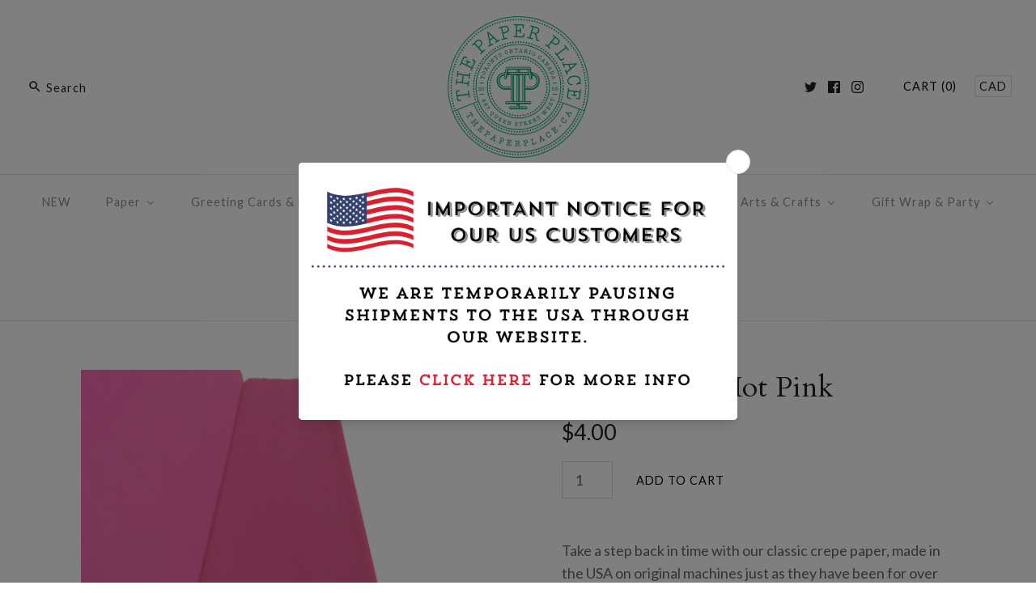

--- FILE ---
content_type: text/html; charset=utf-8
request_url: https://shop.thepaperplace.ca/products/single-sidedcrepe-hotpink
body_size: 35044
content:
<!DOCTYPE html>
<html class="no-js">
<head>
  <!-- Symmetry 3.1.0 -->
  <meta charset="UTF-8">
  <meta http-equiv="X-UA-Compatible" content="IE=edge,chrome=1">
  <meta name="viewport" content="width=device-width,initial-scale=1.0" />
  <meta name="theme-color" content="#ffffff">
  
  
  <link rel="shortcut icon" href="//shop.thepaperplace.ca/cdn/shop/files/TPP_Small-Seal-3405u_10591362-7c96-4406-a578-b00a01b53f3d.png?v=1614314003" type="image/png" />
  
  
  <title>
    32g Crepe - Hot Pink &ndash; The Paper Place
  </title>
  
  <meta name="description" content="Take a step back in time with our classic crepe paper, made in the USA on original machines just as they have been for over 100 years. This extra fine (32 gm) paper is perfect for nostalgic crafting projects and creating the most delicate, lifelike flowers. Our single-sided crepe papers are made by the historic Denniso" />
  
  <link rel="canonical" href="https://shop.thepaperplace.ca/products/single-sidedcrepe-hotpink" />
  
  
<meta property="og:site_name" content="The Paper Place" />

    <meta property="og:image" content="http://shop.thepaperplace.ca/cdn/shop/products/SS_Crepe_hot_pink_1024x1024.jpg?v=1571438602" />
    <meta property="og:description" content="Take a step back in time with our classic crepe paper, made in the USA on original machines just as..." />
    <meta property="og:title" content="32g Crepe - Hot Pink - The Paper Place" />
    <meta property="og:type" content="product" />
    <meta property="og:url" content="https://shop.thepaperplace.ca/products/single-sidedcrepe-hotpink" />
    <meta property="og:price:amount" content="4.00" />
    <meta property="og:price:currency" content="CAD" />
    <meta property="og:availability" content="instock" />

  
 



  <meta name="twitter:card" content="summary">


  <meta name="twitter:title" content="32g Crepe - Hot Pink">
  <meta name="twitter:description" content="Take a step back in time with our classic crepe paper, made in the USA on original machines just as they have been for over 100 years. This extra fine (32 gm) paper is perfect for nostalgic crafting p">
  <meta name="twitter:image" content="https://shop.thepaperplace.ca/cdn/shop/products/SS_Crepe_hot_pink_600x600.jpg?v=1571438602">
  <meta name="twitter:image:width" content="600">
  <meta name="twitter:image:height" content="600">


  
  



<link href="//fonts.googleapis.com/css?family=Lato:400,700|Cardo:400,400italic,700|Cardo:400,400italic,700|Lato:400,700|Lato:400,700" rel="stylesheet" type="text/css">

  
  <link href="//shop.thepaperplace.ca/cdn/shop/t/38/assets/styles.scss.css?v=180914803113263735021709601020" rel="stylesheet" type="text/css" media="all" />
  
  
  
  <script src="//ajax.googleapis.com/ajax/libs/jquery/1.8/jquery.min.js" type="text/javascript"></script>
  <script src="//shop.thepaperplace.ca/cdn/shopifycloud/storefront/assets/themes_support/api.jquery-7ab1a3a4.js" type="text/javascript"></script>
<script>
  Shopify.money_format = "\u003cspan class=money\u003e${{amount}}\u003c\/span\u003e";
  window.theme = window.theme || {};
  theme.money_format = "\u003cspan class=money\u003e${{amount}}\u003c\/span\u003e";
  theme.productData = {};
  document.documentElement.className = document.documentElement.className.replace('no-js', '');
</script>

  
  
  <script>window.performance && window.performance.mark && window.performance.mark('shopify.content_for_header.start');</script><meta id="shopify-digital-wallet" name="shopify-digital-wallet" content="/1876394/digital_wallets/dialog">
<meta name="shopify-checkout-api-token" content="324efae31c283923afc862e657413a70">
<meta id="in-context-paypal-metadata" data-shop-id="1876394" data-venmo-supported="false" data-environment="production" data-locale="en_US" data-paypal-v4="true" data-currency="CAD">
<link rel="alternate" type="application/json+oembed" href="https://shop.thepaperplace.ca/products/single-sidedcrepe-hotpink.oembed">
<script async="async" src="/checkouts/internal/preloads.js?locale=en-CA"></script>
<link rel="preconnect" href="https://shop.app" crossorigin="anonymous">
<script async="async" src="https://shop.app/checkouts/internal/preloads.js?locale=en-CA&shop_id=1876394" crossorigin="anonymous"></script>
<script id="apple-pay-shop-capabilities" type="application/json">{"shopId":1876394,"countryCode":"CA","currencyCode":"CAD","merchantCapabilities":["supports3DS"],"merchantId":"gid:\/\/shopify\/Shop\/1876394","merchantName":"The Paper Place","requiredBillingContactFields":["postalAddress","email","phone"],"requiredShippingContactFields":["postalAddress","email","phone"],"shippingType":"shipping","supportedNetworks":["visa","masterCard","discover","interac"],"total":{"type":"pending","label":"The Paper Place","amount":"1.00"},"shopifyPaymentsEnabled":true,"supportsSubscriptions":true}</script>
<script id="shopify-features" type="application/json">{"accessToken":"324efae31c283923afc862e657413a70","betas":["rich-media-storefront-analytics"],"domain":"shop.thepaperplace.ca","predictiveSearch":true,"shopId":1876394,"locale":"en"}</script>
<script>var Shopify = Shopify || {};
Shopify.shop = "the-paper-place.myshopify.com";
Shopify.locale = "en";
Shopify.currency = {"active":"CAD","rate":"1.0"};
Shopify.country = "CA";
Shopify.theme = {"name":"Symmetry","id":181116306,"schema_name":"Symmetry","schema_version":"3.1.0","theme_store_id":568,"role":"main"};
Shopify.theme.handle = "null";
Shopify.theme.style = {"id":null,"handle":null};
Shopify.cdnHost = "shop.thepaperplace.ca/cdn";
Shopify.routes = Shopify.routes || {};
Shopify.routes.root = "/";</script>
<script type="module">!function(o){(o.Shopify=o.Shopify||{}).modules=!0}(window);</script>
<script>!function(o){function n(){var o=[];function n(){o.push(Array.prototype.slice.apply(arguments))}return n.q=o,n}var t=o.Shopify=o.Shopify||{};t.loadFeatures=n(),t.autoloadFeatures=n()}(window);</script>
<script>
  window.ShopifyPay = window.ShopifyPay || {};
  window.ShopifyPay.apiHost = "shop.app\/pay";
  window.ShopifyPay.redirectState = null;
</script>
<script id="shop-js-analytics" type="application/json">{"pageType":"product"}</script>
<script defer="defer" async type="module" src="//shop.thepaperplace.ca/cdn/shopifycloud/shop-js/modules/v2/client.init-shop-cart-sync_C5BV16lS.en.esm.js"></script>
<script defer="defer" async type="module" src="//shop.thepaperplace.ca/cdn/shopifycloud/shop-js/modules/v2/chunk.common_CygWptCX.esm.js"></script>
<script type="module">
  await import("//shop.thepaperplace.ca/cdn/shopifycloud/shop-js/modules/v2/client.init-shop-cart-sync_C5BV16lS.en.esm.js");
await import("//shop.thepaperplace.ca/cdn/shopifycloud/shop-js/modules/v2/chunk.common_CygWptCX.esm.js");

  window.Shopify.SignInWithShop?.initShopCartSync?.({"fedCMEnabled":true,"windoidEnabled":true});

</script>
<script>
  window.Shopify = window.Shopify || {};
  if (!window.Shopify.featureAssets) window.Shopify.featureAssets = {};
  window.Shopify.featureAssets['shop-js'] = {"shop-cart-sync":["modules/v2/client.shop-cart-sync_ZFArdW7E.en.esm.js","modules/v2/chunk.common_CygWptCX.esm.js"],"init-fed-cm":["modules/v2/client.init-fed-cm_CmiC4vf6.en.esm.js","modules/v2/chunk.common_CygWptCX.esm.js"],"shop-button":["modules/v2/client.shop-button_tlx5R9nI.en.esm.js","modules/v2/chunk.common_CygWptCX.esm.js"],"shop-cash-offers":["modules/v2/client.shop-cash-offers_DOA2yAJr.en.esm.js","modules/v2/chunk.common_CygWptCX.esm.js","modules/v2/chunk.modal_D71HUcav.esm.js"],"init-windoid":["modules/v2/client.init-windoid_sURxWdc1.en.esm.js","modules/v2/chunk.common_CygWptCX.esm.js"],"shop-toast-manager":["modules/v2/client.shop-toast-manager_ClPi3nE9.en.esm.js","modules/v2/chunk.common_CygWptCX.esm.js"],"init-shop-email-lookup-coordinator":["modules/v2/client.init-shop-email-lookup-coordinator_B8hsDcYM.en.esm.js","modules/v2/chunk.common_CygWptCX.esm.js"],"init-shop-cart-sync":["modules/v2/client.init-shop-cart-sync_C5BV16lS.en.esm.js","modules/v2/chunk.common_CygWptCX.esm.js"],"avatar":["modules/v2/client.avatar_BTnouDA3.en.esm.js"],"pay-button":["modules/v2/client.pay-button_FdsNuTd3.en.esm.js","modules/v2/chunk.common_CygWptCX.esm.js"],"init-customer-accounts":["modules/v2/client.init-customer-accounts_DxDtT_ad.en.esm.js","modules/v2/client.shop-login-button_C5VAVYt1.en.esm.js","modules/v2/chunk.common_CygWptCX.esm.js","modules/v2/chunk.modal_D71HUcav.esm.js"],"init-shop-for-new-customer-accounts":["modules/v2/client.init-shop-for-new-customer-accounts_ChsxoAhi.en.esm.js","modules/v2/client.shop-login-button_C5VAVYt1.en.esm.js","modules/v2/chunk.common_CygWptCX.esm.js","modules/v2/chunk.modal_D71HUcav.esm.js"],"shop-login-button":["modules/v2/client.shop-login-button_C5VAVYt1.en.esm.js","modules/v2/chunk.common_CygWptCX.esm.js","modules/v2/chunk.modal_D71HUcav.esm.js"],"init-customer-accounts-sign-up":["modules/v2/client.init-customer-accounts-sign-up_CPSyQ0Tj.en.esm.js","modules/v2/client.shop-login-button_C5VAVYt1.en.esm.js","modules/v2/chunk.common_CygWptCX.esm.js","modules/v2/chunk.modal_D71HUcav.esm.js"],"shop-follow-button":["modules/v2/client.shop-follow-button_Cva4Ekp9.en.esm.js","modules/v2/chunk.common_CygWptCX.esm.js","modules/v2/chunk.modal_D71HUcav.esm.js"],"checkout-modal":["modules/v2/client.checkout-modal_BPM8l0SH.en.esm.js","modules/v2/chunk.common_CygWptCX.esm.js","modules/v2/chunk.modal_D71HUcav.esm.js"],"lead-capture":["modules/v2/client.lead-capture_Bi8yE_yS.en.esm.js","modules/v2/chunk.common_CygWptCX.esm.js","modules/v2/chunk.modal_D71HUcav.esm.js"],"shop-login":["modules/v2/client.shop-login_D6lNrXab.en.esm.js","modules/v2/chunk.common_CygWptCX.esm.js","modules/v2/chunk.modal_D71HUcav.esm.js"],"payment-terms":["modules/v2/client.payment-terms_CZxnsJam.en.esm.js","modules/v2/chunk.common_CygWptCX.esm.js","modules/v2/chunk.modal_D71HUcav.esm.js"]};
</script>
<script>(function() {
  var isLoaded = false;
  function asyncLoad() {
    if (isLoaded) return;
    isLoaded = true;
    var urls = ["\/\/shopify.privy.com\/widget.js?shop=the-paper-place.myshopify.com","https:\/\/chimpstatic.com\/mcjs-connected\/js\/users\/9b60699b52c84a2f3a8784090\/18a04a8fc38ca090c8759e392.js?shop=the-paper-place.myshopify.com","https:\/\/static.klaviyo.com\/onsite\/js\/klaviyo.js?company_id=SRVgxi\u0026shop=the-paper-place.myshopify.com","https:\/\/static.klaviyo.com\/onsite\/js\/klaviyo.js?company_id=TkMG8v\u0026shop=the-paper-place.myshopify.com","https:\/\/storage.nfcube.com\/instafeed-fb3bc63863627f368d5030a703454d1b.js?shop=the-paper-place.myshopify.com","https:\/\/cdn.hextom.com\/js\/quickannouncementbar.js?shop=the-paper-place.myshopify.com","https:\/\/script.pop-convert.com\/new-micro\/production.pc.min.js?unique_id=the-paper-place.myshopify.com\u0026shop=the-paper-place.myshopify.com","https:\/\/cdn.s3.pop-convert.com\/pcjs.production.min.js?unique_id=the-paper-place.myshopify.com\u0026shop=the-paper-place.myshopify.com"];
    for (var i = 0; i < urls.length; i++) {
      var s = document.createElement('script');
      s.type = 'text/javascript';
      s.async = true;
      s.src = urls[i];
      var x = document.getElementsByTagName('script')[0];
      x.parentNode.insertBefore(s, x);
    }
  };
  if(window.attachEvent) {
    window.attachEvent('onload', asyncLoad);
  } else {
    window.addEventListener('load', asyncLoad, false);
  }
})();</script>
<script id="__st">var __st={"a":1876394,"offset":-18000,"reqid":"49e582bc-022b-4ce4-a1a1-d769496353e2-1768701563","pageurl":"shop.thepaperplace.ca\/products\/single-sidedcrepe-hotpink","u":"b28b16b5af9e","p":"product","rtyp":"product","rid":3643146821};</script>
<script>window.ShopifyPaypalV4VisibilityTracking = true;</script>
<script id="captcha-bootstrap">!function(){'use strict';const t='contact',e='account',n='new_comment',o=[[t,t],['blogs',n],['comments',n],[t,'customer']],c=[[e,'customer_login'],[e,'guest_login'],[e,'recover_customer_password'],[e,'create_customer']],r=t=>t.map((([t,e])=>`form[action*='/${t}']:not([data-nocaptcha='true']) input[name='form_type'][value='${e}']`)).join(','),a=t=>()=>t?[...document.querySelectorAll(t)].map((t=>t.form)):[];function s(){const t=[...o],e=r(t);return a(e)}const i='password',u='form_key',d=['recaptcha-v3-token','g-recaptcha-response','h-captcha-response',i],f=()=>{try{return window.sessionStorage}catch{return}},m='__shopify_v',_=t=>t.elements[u];function p(t,e,n=!1){try{const o=window.sessionStorage,c=JSON.parse(o.getItem(e)),{data:r}=function(t){const{data:e,action:n}=t;return t[m]||n?{data:e,action:n}:{data:t,action:n}}(c);for(const[e,n]of Object.entries(r))t.elements[e]&&(t.elements[e].value=n);n&&o.removeItem(e)}catch(o){console.error('form repopulation failed',{error:o})}}const l='form_type',E='cptcha';function T(t){t.dataset[E]=!0}const w=window,h=w.document,L='Shopify',v='ce_forms',y='captcha';let A=!1;((t,e)=>{const n=(g='f06e6c50-85a8-45c8-87d0-21a2b65856fe',I='https://cdn.shopify.com/shopifycloud/storefront-forms-hcaptcha/ce_storefront_forms_captcha_hcaptcha.v1.5.2.iife.js',D={infoText:'Protected by hCaptcha',privacyText:'Privacy',termsText:'Terms'},(t,e,n)=>{const o=w[L][v],c=o.bindForm;if(c)return c(t,g,e,D).then(n);var r;o.q.push([[t,g,e,D],n]),r=I,A||(h.body.append(Object.assign(h.createElement('script'),{id:'captcha-provider',async:!0,src:r})),A=!0)});var g,I,D;w[L]=w[L]||{},w[L][v]=w[L][v]||{},w[L][v].q=[],w[L][y]=w[L][y]||{},w[L][y].protect=function(t,e){n(t,void 0,e),T(t)},Object.freeze(w[L][y]),function(t,e,n,w,h,L){const[v,y,A,g]=function(t,e,n){const i=e?o:[],u=t?c:[],d=[...i,...u],f=r(d),m=r(i),_=r(d.filter((([t,e])=>n.includes(e))));return[a(f),a(m),a(_),s()]}(w,h,L),I=t=>{const e=t.target;return e instanceof HTMLFormElement?e:e&&e.form},D=t=>v().includes(t);t.addEventListener('submit',(t=>{const e=I(t);if(!e)return;const n=D(e)&&!e.dataset.hcaptchaBound&&!e.dataset.recaptchaBound,o=_(e),c=g().includes(e)&&(!o||!o.value);(n||c)&&t.preventDefault(),c&&!n&&(function(t){try{if(!f())return;!function(t){const e=f();if(!e)return;const n=_(t);if(!n)return;const o=n.value;o&&e.removeItem(o)}(t);const e=Array.from(Array(32),(()=>Math.random().toString(36)[2])).join('');!function(t,e){_(t)||t.append(Object.assign(document.createElement('input'),{type:'hidden',name:u})),t.elements[u].value=e}(t,e),function(t,e){const n=f();if(!n)return;const o=[...t.querySelectorAll(`input[type='${i}']`)].map((({name:t})=>t)),c=[...d,...o],r={};for(const[a,s]of new FormData(t).entries())c.includes(a)||(r[a]=s);n.setItem(e,JSON.stringify({[m]:1,action:t.action,data:r}))}(t,e)}catch(e){console.error('failed to persist form',e)}}(e),e.submit())}));const S=(t,e)=>{t&&!t.dataset[E]&&(n(t,e.some((e=>e===t))),T(t))};for(const o of['focusin','change'])t.addEventListener(o,(t=>{const e=I(t);D(e)&&S(e,y())}));const B=e.get('form_key'),M=e.get(l),P=B&&M;t.addEventListener('DOMContentLoaded',(()=>{const t=y();if(P)for(const e of t)e.elements[l].value===M&&p(e,B);[...new Set([...A(),...v().filter((t=>'true'===t.dataset.shopifyCaptcha))])].forEach((e=>S(e,t)))}))}(h,new URLSearchParams(w.location.search),n,t,e,['guest_login'])})(!0,!0)}();</script>
<script integrity="sha256-4kQ18oKyAcykRKYeNunJcIwy7WH5gtpwJnB7kiuLZ1E=" data-source-attribution="shopify.loadfeatures" defer="defer" src="//shop.thepaperplace.ca/cdn/shopifycloud/storefront/assets/storefront/load_feature-a0a9edcb.js" crossorigin="anonymous"></script>
<script crossorigin="anonymous" defer="defer" src="//shop.thepaperplace.ca/cdn/shopifycloud/storefront/assets/shopify_pay/storefront-65b4c6d7.js?v=20250812"></script>
<script data-source-attribution="shopify.dynamic_checkout.dynamic.init">var Shopify=Shopify||{};Shopify.PaymentButton=Shopify.PaymentButton||{isStorefrontPortableWallets:!0,init:function(){window.Shopify.PaymentButton.init=function(){};var t=document.createElement("script");t.src="https://shop.thepaperplace.ca/cdn/shopifycloud/portable-wallets/latest/portable-wallets.en.js",t.type="module",document.head.appendChild(t)}};
</script>
<script data-source-attribution="shopify.dynamic_checkout.buyer_consent">
  function portableWalletsHideBuyerConsent(e){var t=document.getElementById("shopify-buyer-consent"),n=document.getElementById("shopify-subscription-policy-button");t&&n&&(t.classList.add("hidden"),t.setAttribute("aria-hidden","true"),n.removeEventListener("click",e))}function portableWalletsShowBuyerConsent(e){var t=document.getElementById("shopify-buyer-consent"),n=document.getElementById("shopify-subscription-policy-button");t&&n&&(t.classList.remove("hidden"),t.removeAttribute("aria-hidden"),n.addEventListener("click",e))}window.Shopify?.PaymentButton&&(window.Shopify.PaymentButton.hideBuyerConsent=portableWalletsHideBuyerConsent,window.Shopify.PaymentButton.showBuyerConsent=portableWalletsShowBuyerConsent);
</script>
<script data-source-attribution="shopify.dynamic_checkout.cart.bootstrap">document.addEventListener("DOMContentLoaded",(function(){function t(){return document.querySelector("shopify-accelerated-checkout-cart, shopify-accelerated-checkout")}if(t())Shopify.PaymentButton.init();else{new MutationObserver((function(e,n){t()&&(Shopify.PaymentButton.init(),n.disconnect())})).observe(document.body,{childList:!0,subtree:!0})}}));
</script>
<link id="shopify-accelerated-checkout-styles" rel="stylesheet" media="screen" href="https://shop.thepaperplace.ca/cdn/shopifycloud/portable-wallets/latest/accelerated-checkout-backwards-compat.css" crossorigin="anonymous">
<style id="shopify-accelerated-checkout-cart">
        #shopify-buyer-consent {
  margin-top: 1em;
  display: inline-block;
  width: 100%;
}

#shopify-buyer-consent.hidden {
  display: none;
}

#shopify-subscription-policy-button {
  background: none;
  border: none;
  padding: 0;
  text-decoration: underline;
  font-size: inherit;
  cursor: pointer;
}

#shopify-subscription-policy-button::before {
  box-shadow: none;
}

      </style>

<script>window.performance && window.performance.mark && window.performance.mark('shopify.content_for_header.end');</script>
<link rel="stylesheet" href="//shop.thepaperplace.ca/cdn/shop/t/38/assets/sca-pp.css?v=26248894406678077071588379294">
 <script>
  
  SCAPPShop = {};
    
  </script>
<script src="//shop.thepaperplace.ca/cdn/shop/t/38/assets/sca-pp-initial.js?v=69774069551841055801640553277" type="text/javascript"></script>
   
  <meta name="facebook-domain-verification" content="onj7szflzridcu4zv1x2b9coagd3d1" />


<!-- BEGIN app block: shopify://apps/warnify-pro-warnings/blocks/main/b82106ea-6172-4ab0-814f-17df1cb2b18a --><!-- BEGIN app snippet: product -->
<script>    var Elspw = {        params: {            money_format: "\u003cspan class=money\u003e${{amount}}\u003c\/span\u003e",            cart: {                "total_price" : 0,                "attributes": {},                "items" : [                ]            }        }    };    Elspw.params.product = {        "id": 3643146821,        "title": "32g Crepe - Hot Pink",        "handle": "single-sidedcrepe-hotpink",        "tags": ["crepe","hot","pink","sided","single","single sided"],        "variants":[{"id":10677314245,"qty":24 === null ? 999 : 24,"title":"Default Title","policy":"deny"}],        "collection_ids":[391431442,180140245129,415114258,148224197,415114322,80722501]    };</script><!-- END app snippet --><!-- BEGIN app snippet: settings -->
  <script>    (function(){      Elspw.loadScript=function(a,b){var c=document.createElement("script");c.type="text/javascript",c.readyState?c.onreadystatechange=function(){"loaded"!=c.readyState&&"complete"!=c.readyState||(c.onreadystatechange=null,b())}:c.onload=function(){b()},c.src=a,document.getElementsByTagName("head")[0].appendChild(c)};      Elspw.config= {"enabled":true,"button":"form[action=\"/cart/add\"] [type=submit], form[action=\"/cart/add\"] .shopify-payment-button__button","css":"","tag":"Els PW","alerts":[{"id":15502,"shop_id":12542,"enabled":1,"name":"Japanese Papers","settings":{"checkout_allowed":"1","line_item_property":null},"design_settings":"","checkout_settings":null,"message":"<p>In order to offer the extensive range of Japanese papers that we do, not all papers are house on site here at the shop. We receive deliveries once a week so it <strong>may</strong> take 1-7 business days before your papers are available for us to package for shipping or curbside pickup.</p>\n<p>Please <a href=\"https://shop.thepaperplace.ca/pages/when-will-my-order-ship-be-ready-for-local-pick-up\" target=\"_blank\" rel=\"noopener\">click here</a> for more information about current processing times.</p>","based_on":"collections","one_time":1,"geo_enabled":0,"geo":[],"created_at":"2021-04-17T18:11:27.000000Z","updated_at":"2022-11-21T21:55:58.000000Z","collection_ids":[22601277,24154905,24647829,25482701,25483637,25483653,25485025,25497381,25497389,25519301,25522589,25597845,25690553,25727049,25758053,25776305,25821609,25879569,25893173,25893969,25896325,26033029,26049252,26049340,26058340,26158252,26159204,26159376,26167372,27775228,100259909,101752517,101752645,102992389,103093061,144858949,187753797],"tag":"Els PW 15502"},{"id":23557,"shop_id":12542,"enabled":1,"name":"Workshop Policies","settings":{"checkout_allowed":true,"line_item_property":"Customer has read and agreed to our Workshop Cancellation Policy"},"design_settings":"","checkout_settings":null,"message":"<p style=\"margin: 0px; color: #333333; font-size: 14px; line-height: 18px; padding: 0px; font-family: Arial, Helvetica, sans-serif; background-color: #ffffff;\"><span style=\"font-weight: bold;\">By completing your registration you are agreeing to the following:</span></p>\n<p style=\"margin: 0px; color: #333333; font-size: 14px; line-height: 18px; padding: 0px; font-family: Arial, Helvetica, sans-serif; background-color: #ffffff;\">&nbsp;</p>\n<p style=\"margin: 0px; color: #333333; font-size: 14px; line-height: 18px; padding: 0px; font-family: Arial, Helvetica, sans-serif; background-color: #ffffff;\"><span style=\"font-weight: bold;\">WORKSHOP CANCELLATION POLICY</span></p>\n<p style=\"margin: 0px; color: #333333; font-size: 14px; line-height: 18px; padding: 0px; font-family: Arial, Helvetica, sans-serif; background-color: #ffffff;\">Payment is required upon registration for all workshops to guarantee a space. Withdrawal is allowed up to three days before the workshop. As we have to confirm numbers with the instructor and prepare materials, there are no refunds after that time.</p>","based_on":"products","one_time":0,"geo_enabled":0,"geo":[],"created_at":"2023-04-01T13:52:20.000000Z","updated_at":"2023-04-01T13:52:20.000000Z","tag":"Els PW 23557"}],"grid_enabled":1,"cdn":"https://s3.amazonaws.com/els-apps/product-warnings/","theme_app_extensions_enabled":1} ;    })(Elspw)  </script>  <script defer src="https://cdn.shopify.com/extensions/019b92bb-38ba-793e-9baf-3c5308a58e87/cli-20/assets/app.js"></script>

<script>
  Elspw.params.elsGeoScriptPath = "https://cdn.shopify.com/extensions/019b92bb-38ba-793e-9baf-3c5308a58e87/cli-20/assets/els.geo.js";
  Elspw.params.remodalScriptPath = "https://cdn.shopify.com/extensions/019b92bb-38ba-793e-9baf-3c5308a58e87/cli-20/assets/remodal.js";
  Elspw.params.cssPath = "https://cdn.shopify.com/extensions/019b92bb-38ba-793e-9baf-3c5308a58e87/cli-20/assets/app.css";
</script><!-- END app snippet --><!-- BEGIN app snippet: elspw-jsons -->



  <script type="application/json" id="elspw-product">
    
          {        "id": 3643146821,        "title": "32g Crepe - Hot Pink",        "handle": "single-sidedcrepe-hotpink",        "tags": ["crepe","hot","pink","sided","single","single sided"],        "variants":[{"id":10677314245,"qty":24,"title":"Default Title","policy":"deny"}],        "collection_ids":[391431442,180140245129,415114258,148224197,415114322,80722501]      }    
  </script>



<!-- END app snippet -->


<!-- END app block --><!-- BEGIN app block: shopify://apps/buddha-mega-menu-navigation/blocks/megamenu/dbb4ce56-bf86-4830-9b3d-16efbef51c6f -->
<script>
        var productImageAndPrice = [],
            collectionImages = [],
            articleImages = [],
            mmLivIcons = true,
            mmFlipClock = false,
            mmFixesUseJquery = false,
            mmNumMMI = 8,
            mmSchemaTranslation = {},
            mmMenuStrings =  {"menuStrings":{"default":{"NEW":"NEW","Paper":"Paper","PATTERNED PAPERS":"PATTERNED PAPERS","Chiyogami":"Chiyogami","Katazome":"Katazome","Patterned Nepalese":"Patterned Nepalese","Indian Block Printed":"Indian Block Printed","Carta Varese":"Carta Varese","Lacquered Yuzen":"Lacquered Yuzen","Kinkaku":"Kinkaku","Marbled Paper":"Marbled Paper","Poster Board":"Poster Board","CREPE PAPER":"CREPE PAPER","All Crepe Paper":"All Crepe Paper","32g Crepe Paper":"32g Crepe Paper","90g Crepe Paper":"90g Crepe Paper","180g Crepe Paper":"180g Crepe Paper","Metallic Crepe Paper":"Metallic Crepe Paper","Ombre Crepe Paper":"Ombre Crepe Paper","TEXT WEIGHT":"TEXT WEIGHT","All Text Weight":"All Text Weight","Solid Colour Textweight":"Solid Colour Textweight","Obonai Feather":"Obonai Feather","Momi (Textured)":"Momi (Textured)","ORIGAMI PAPER":"ORIGAMI PAPER","All Origami Paper":"All Origami Paper","Single Colour Packs":"Single Colour Packs","Mixed Solid Colour Packs":"Mixed Solid Colour Packs","Patterned Origami Paper":"Patterned Origami Paper","Double Sided Packs":"Double Sided Packs","Foil Origami Paper":"Foil Origami Paper","Bokashi (Ombre) Papers":"Bokashi (Ombre) Papers","Origami Kits & Books":"Origami Kits & Books","FINE ARTIST PAPERS":"FINE ARTIST PAPERS","Washi":"Washi","Kozo Cards":"Kozo Cards","Solid Colour Kozo":"Solid Colour Kozo","Sumi-e Rolls":"Sumi-e Rolls","Saint-Armand Papers":"Saint-Armand Papers","Cavallini Vintage Prints":"Cavallini Vintage Prints","Gift Wrap Sheets":"Gift Wrap Sheets","Japanese Tissues":"Japanese Tissues","Collage Packs":"Collage Packs","Greeting Cards & Envelopes":"Greeting Cards & Envelopes","Single Cards":"Single Cards","Birthday":"Birthday","Wedding":"Wedding","New Baby":"New Baby","Thank You":"Thank You","Love & Anniversary":"Love & Anniversary","Congrats & Best Wishes":"Congrats & Best Wishes","Illustrated Cards (No Greeting)":"Illustrated Cards (No Greeting)","Humour":"Humour","Everyday":"Everyday","Get Well & Encouragement":"Get Well & Encouragement","Sympathy & Thinking of You":"Sympathy & Thinking of You","Boxed Cards & Stationery":"Boxed Cards & Stationery","Everyday Boxed Cards":"Everyday Boxed Cards","Boxed Thank You Cards":"Boxed Thank You Cards","Stationery Sets":"Stationery Sets","Postcard Sets":"Postcard Sets","Envelopes":"Envelopes","Decorative Envelopes":"Decorative Envelopes","Baby Envelopes":"Baby Envelopes","4 Bar Envelopes":"4 Bar Envelopes","A2 Envelopes":"A2 Envelopes","A6 Envelopes":"A6 Envelopes","A7 Envelopes":"A7 Envelopes","#10 Envelopes":"#10 Envelopes","Square Envelopes":"Square Envelopes","Journals, Desk & Office":"Journals, Desk & Office","Journals & Albums":"Journals & Albums","All Journals":"All Journals","Everyday Journals":"Everyday Journals","Guided & Themed Journals":"Guided & Themed Journals","Leather Journals":"Leather Journals","Journal & Notebook Sets":"Journal & Notebook Sets","Sketch Books & Pads":"Sketch Books & Pads","Address Books":"Address Books","Guestbooks & Albums":"Guestbooks & Albums","Perpetual & Birthday Calendars":"Perpetual & Birthday Calendars","Colouring & Activity Books":"Colouring & Activity Books","Desk & Office":"Desk & Office","Pens":"Pens","Pencils":"Pencils","Erasers":"Erasers","Pouches & Pencil Cases":"Pouches & Pencil Cases","Memo Pads":"Memo Pads","Clips & Pins":"Clips & Pins","Bookmarks":"Bookmarks","Sticky Notes & Page Flags":"Sticky Notes & Page Flags","Calendars & Planners":"Calendars & Planners","Calendars":"Calendars","Dated Planners":"Dated Planners","Undated Planners":"Undated Planners","Perpetual Calendars":"Perpetual Calendars","Advent Calendars":"Advent Calendars","Gifts & Puzzles":"Gifts & Puzzles","For your home":"For your home","Housewares":"Housewares","Candles":"Candles","Art Prints":"Art Prints","Garlands":"Garlands","Washi Window Decor":"Washi Window Decor","Vintage School Charts":"Vintage School Charts","For yourself":"For yourself","Tote Bags":"Tote Bags","Keyrings":"Keyrings","Pins & Brooches":"Pins & Brooches","Umbrellas":"Umbrellas","Temporary Tattoos":"Temporary Tattoos","Body Care":"Body Care","For fun":"For fun","Jigsaw Puzzles":"Jigsaw Puzzles","Games":"Games","Music Boxes":"Music Boxes","Toys":"Toys","Kamifusen (Paper Balloons)":"Kamifusen (Paper Balloons)","Arts & Crafts":"Arts & Crafts","Arts & Craft Kits":"Arts & Craft Kits","All Kits":"All Kits","Craft Kits":"Craft Kits","Paint by Numbers":"Paint by Numbers","Paper Craft":"Paper Craft","Origami & Paper Airplane":"Origami & Paper Airplane","Felt & Fabric":"Felt & Fabric","Paper Hanging Kits":"Paper Hanging Kits","Art & Craft Supplies":"Art & Craft Supplies","Adhesives":"Adhesives","Stickers":"Stickers","Washi Tape":"Washi Tape","Dresden Trims":"Dresden Trims","German Glass Glitter":"German Glass Glitter","Rubber Stamps":"Rubber Stamps","Paint":"Paint","Scissors & Tools":"Scissors & Tools","Instructional Books":"Instructional Books","Patches":"Patches","Colouring & Drawing":"Colouring & Drawing","Markers, Coloured Pencils & Crayons":"Markers, Coloured Pencils & Crayons","Sketch books & Pads":"Sketch books & Pads","Crepe Paper Flowers":"Crepe Paper Flowers","Metallic Crepe":"Metallic Crepe","Ombre Crepe":"Ombre Crepe","Flower Stamens":"Flower Stamens","Floral Tape":"Floral Tape","Specialties":"Specialties","Bookbinding Supplies":"Bookbinding Supplies","Brush Painting":"Brush Painting","Jewellery Making":"Jewellery Making","Origami":"Origami","Gift Wrap & Party":"Gift Wrap & Party","Gift Wrapping":"Gift Wrapping","Wrapping Paper Rolls":"Wrapping Paper Rolls","Gift Bags":"Gift Bags","Gift Tags":"Gift Tags","Tissue & Packaging":"Tissue & Packaging","Twine & Ribbon":"Twine & Ribbon","Treat Bags & Boxes":"Treat Bags & Boxes","Party Supplies":"Party Supplies","Party Tableware":"Party Tableware","Candles & Cake Toppers":"Candles & Cake Toppers","Decorations":"Decorations","Hats & Accessories":"Hats & Accessories","Coasters":"Coasters","Paper Balloons":"Paper Balloons","Online Gift Cards":"Online Gift Cards"}},"additional":{"default":{"Add to cart":"Add to cart","Sold out":"Sold out","JUST ADDED TO YOUR CART":"JUST ADDED TO YOUR CART","OUT OF STOCK":"OUT OF STOCK","View Cart":"View Cart"}}} ,
            mmShopLocale = "en",
            mmShopLocaleCollectionsRoute = "/collections",
            mmSchemaDesignJSON = [{"action":"menu-select","value":"shopping-menu"},{"action":"design","setting":"main_menu_item_size_RGsSY","value":"1328px"},{"action":"design","setting":"main_menu_item_columns_RGsSY","value":"5"},{"action":"design","setting":"link_hover_color","value":"#0da19a"},{"action":"design","setting":"background_hover_color","value":"#f9f9f9"},{"action":"design","setting":"background_color","value":"#ffffff"},{"action":"design","setting":"text_color","value":"#222222"},{"action":"design","setting":"vertical_text_color","value":"#4e4e4e"},{"action":"design","setting":"vertical_link_hover_color","value":"#0da19a"},{"action":"design","setting":"vertical_font_size","value":"13px"},{"action":"design","setting":"main_menu_item_columns_jL90C","value":"3"},{"action":"design","setting":"main_menu_item_size_jL90C","value":"888px"},{"action":"design","setting":"font_family","value":"Lato"},{"action":"design","setting":"vertical_background_color","value":"#ffffff"},{"action":"design","setting":"main_menu_item_columns_KkZ5Y","value":"3"},{"action":"design","setting":"main_menu_item_size_KkZ5Y","value":"888px"},{"action":"design","setting":"main_menu_item_columns_mls5H","value":"3"},{"action":"design","setting":"main_menu_item_size_mls5H","value":"888px"},{"action":"design","setting":"main_menu_item_columns_CeS8I","value":"2"},{"action":"design","setting":"main_menu_item_direction_CeS8I","value":"auto"},{"action":"design","setting":"main_menu_item_size_CeS8I","value":"445px"},{"action":"design","setting":"vertical_font_family","value":"Lato"},{"action":"design","setting":"main_menu_item_size_Vxwi0","value":"1082px"},{"action":"design","setting":"font_size","value":"15px"}],
            mmDomChangeSkipUl = "",
            buddhaMegaMenuShop = "the-paper-place.myshopify.com",
            mmWireframeCompression = "0",
            mmExtensionAssetUrl = "https://cdn.shopify.com/extensions/019abe06-4a3f-7763-88da-170e1b54169b/mega-menu-151/assets/";var bestSellersHTML = '';var newestProductsHTML = '<ul class="mm-product-list mm-newest-products">\<li><div class="mm-list-image"><a data-href="/products/truck-loads-of-love-single-card" href="/products/truck-loads-of-love-single-card" tabindex="-1"><img data-src="//shop.thepaperplace.ca/cdn/shop/files/Truck-Load-of-Love.png?v=1768603808&width=120" /></a></div><div class="mm-list-info"><a class="mm-product-name" data-href="/products/truck-loads-of-love-single-card" href="/products/truck-loads-of-love-single-card">Truck Loads Of Love Single Card</a><div class="mega-menu-prices"><span class="mega-menu-price"><span class="money">$6.95</span></span></div><div class="mm-add-to-cart"><div varid="47862996992225"  onclick="mmAddToCart(this)">Add to cart</div></div></div></li>\<li><div class="mm-list-image"><a data-href="/products/gold-decorative-book-corners-set-of-4" href="/products/gold-decorative-book-corners-set-of-4" tabindex="-1"><img data-src="//shop.thepaperplace.ca/cdn/shop/files/Gold-Book-Corner.png?v=1768603587&width=120" /></a></div><div class="mm-list-info"><a class="mm-product-name" data-href="/products/gold-decorative-book-corners-set-of-4" href="/products/gold-decorative-book-corners-set-of-4">Gold Decorative Book Corners - Set of 4</a><div class="mega-menu-prices"><span class="mega-menu-price"><span class="money">$2.95</span></span></div><div class="mm-add-to-cart"><div varid="47862993977569"  onclick="mmAddToCart(this)">Add to cart</div></div></div></li>\<li><div class="mm-list-image"><a data-href="/products/brass-decorative-book-corners-set-of-4" href="/products/brass-decorative-book-corners-set-of-4" tabindex="-1"><img data-src="//shop.thepaperplace.ca/cdn/shop/files/Brass-Book-Corner.png?v=1768603585&width=120" /></a></div><div class="mm-list-info"><a class="mm-product-name" data-href="/products/brass-decorative-book-corners-set-of-4" href="/products/brass-decorative-book-corners-set-of-4">Brass Decorative Book Corners - Set of 4</a><div class="mega-menu-prices"><span class="mega-menu-price"><span class="money">$3.95</span></span></div><div class="mm-add-to-cart"><div varid="47862993944801"  onclick="mmAddToCart(this)">Add to cart</div></div></div></li>\<li><div class="mm-list-image"><a data-href="/products/floral-heart-stickers" href="/products/floral-heart-stickers" tabindex="-1"><img data-src="//shop.thepaperplace.ca/cdn/shop/files/Floral-Heart-Stickers.png?v=1768508976&width=120" /></a></div><div class="mm-list-info"><a class="mm-product-name" data-href="/products/floral-heart-stickers" href="/products/floral-heart-stickers">Floral Heart Stickers</a><div class="mega-menu-prices"><span class="mega-menu-price"><span class="money">$4.95</span></span></div><div class="mm-add-to-cart"><div varid="47858154275041"  onclick="mmAddToCart(this)">Add to cart</div></div></div></li>\</ul>';var buddhaLivIcons={"morph-eye-open-close.svg":"<svg version=\"1.1\" xmlns=\"http:\/\/www.w3.org\/2000\/svg\" xmlns:xlink=\"http:\/\/www.w3.org\/1999\/xlink\" viewBox=\"0 0 60 60\" xml:space=\"preserve\" data-animoptions=\"{'duration':'0.2'}\">\n\t<g class=\"lievo-main\">\n\t\t<g class=\"lievo-morphstartstate\">\n\t\t\t<g class=\"lievo-filledicon lievo-lineicon\">\n\t\t\t\t<defs>\n\t\t\t\t\t<clipPath id=\"livicon_m_eye_open_close\">\n\t\t\t\t\t\t<path class=\"lievo-donotdraw lievo-nohovercolor lievo-nohoverstroke\" d=\"M51,30c0,0-9.27,11-21,11c-9.05,0-16.64-6.15-19.63-9.41C9.48,30.63,9,30,9,30s0.44-0.57,1.25-1.46C13.16,25.34,20.83,19,30,19C41.73,19,51,30,51,30z\" data-animdata=\"\n\t\t\t\t\t\t\t{\n\t\t\t\t\t\t\t\t'steps':[\n\t\t\t\t\t\t\t\t\t{\n\t\t\t\t\t\t\t\t\t\t'duration':'1',\n\t\t\t\t\t\t\t\t\t\t'position':'0',\n\t\t\t\t\t\t\t\t\t\t'vars':{\n\t\t\t\t\t\t\t\t\t\t\t'path':'M51,30c0,0-9.27,7-21,7c-9.03,0-15.29-5.07-18.58-7.5C10.35,28.71,9,29,9,29s1.83-0.07,2.42,0.5C13.22,31.25,21.08,37,30,37C41.73,37,51,30,51,30z'\n\t\t\t\t\t\t\t\t\t\t}\n\t\t\t\t\t\t\t\t\t}\n\t\t\t\t\t\t\t\t]\n\t\t\t\t\t\t\t}\n\t\t\t\t\t\t\"\/>\n\t\t\t\t\t<\/clipPath>\n\t\t\t\t<\/defs>\n\t\t\t\t<path fill=\"#F5F7FF\" stroke=\"#34495E\" stroke-width=\"2\" stroke-linecap=\"square\" stroke-miterlimit=\"2\" d=\"M51,30c0,0-9.27,11-21,11c-9.05,0-16.64-6.15-19.63-9.41C9.48,30.63,9,30,9,30s0.44-0.57,1.25-1.46C13.16,25.34,20.83,19,30,19C41.73,19,51,30,51,30z\" data-animdata=\"\n\t\t\t\t\t{\n\t\t\t\t\t\t'steps':[\n\t\t\t\t\t\t\t{\n\t\t\t\t\t\t\t\t'duration':'1',\n\t\t\t\t\t\t\t\t'position':'0',\n\t\t\t\t\t\t\t\t'vars':{\n\t\t\t\t\t\t\t\t\t'path':'M51,30c0,0-9.27,7-21,7c-9.03,0-15.29-5.07-18.58-7.5C10.35,28.71,9,29,9,29s1.83-0.07,2.42,0.5C13.22,31.25,21.08,37,30,37C41.73,37,51,30,51,30z'\n\t\t\t\t\t\t\t\t}\n\t\t\t\t\t\t\t}\n\t\t\t\t\t\t]\n\t\t\t\t\t}\n\t\t\t\t\"\/>\n\t\t\t\t<g clip-path=\"url(#livicon_m_eye_open_close)\">\n\t\t\t\t\t<circle fill=\"#2C3E50\" stroke=\"#34495E\" stroke-width=\"2\" stroke-linecap=\"square\" stroke-miterlimit=\"2\" cx=\"30\" cy=\"30\" r=\"7\"\/>\n\t\t\t\t\t<path class=\"lievo-savelinecap lievo-altstroke\" fill=\"none\" stroke=\"#F5F7FF\" stroke-width=\"2\" stroke-linecap=\"round\" stroke-miterlimit=\"2\" d=\"M29,27c2.28-0.27,4.33,1.34,4,4\"\/>\n\t\t\t\t<\/g>\n\t\t\t<\/g>\n\n\t\t\t<g class=\"lievo-solidicon\">\n\t\t\t\t<defs>\n\t\t\t\t\t<clipPath id=\"livicon_m_eye_open_close\">\n\t\t\t\t\t\t<path class=\"lievo-donotdraw lievo-nohovercolor lievo-nohoverstroke\" d=\"M51,30c0,0-9.27,11-21,11c-9.05,0-16.64-6.15-19.63-9.41C9.48,30.63,9,30,9,30s0.44-0.57,1.25-1.46C13.16,25.34,20.83,19,30,19C41.73,19,51,30,51,30z\" data-animdata=\"\n\t\t\t\t\t\t\t{\n\t\t\t\t\t\t\t\t'steps':[\n\t\t\t\t\t\t\t\t\t{\n\t\t\t\t\t\t\t\t\t\t'duration':'1',\n\t\t\t\t\t\t\t\t\t\t'position':'0',\n\t\t\t\t\t\t\t\t\t\t'vars':{\n\t\t\t\t\t\t\t\t\t\t\t'path':'M51,30c0,0-9.27,7-21,7c-9.03,0-15.29-5.07-18.58-7.5C10.35,28.71,9,29,9,29s1.83-0.07,2.42,0.5C13.22,31.25,21.08,37,30,37C41.73,37,51,30,51,30z'\n\t\t\t\t\t\t\t\t\t\t}\n\t\t\t\t\t\t\t\t\t}\n\t\t\t\t\t\t\t\t]\n\t\t\t\t\t\t\t}\n\t\t\t\t\t\t\"\/>\n\t\t\t\t\t<\/clipPath>\n\t\t\t\t<\/defs>\n\t\t\t\t<path fill=\"#F5F7FF\" stroke=\"#34495E\" stroke-width=\"2\" stroke-linecap=\"square\" stroke-miterlimit=\"2\" d=\"M51,30c0,0-9.27,11-21,11c-9.05,0-16.64-6.15-19.63-9.41C9.48,30.63,9,30,9,30s0.44-0.57,1.25-1.46C13.16,25.34,20.83,19,30,19C41.73,19,51,30,51,30z\" data-animdata=\"\n\t\t\t\t\t{\n\t\t\t\t\t\t'steps':[\n\t\t\t\t\t\t\t{\n\t\t\t\t\t\t\t\t'duration':'1',\n\t\t\t\t\t\t\t\t'position':'0',\n\t\t\t\t\t\t\t\t'vars':{\n\t\t\t\t\t\t\t\t\t'path':'M51,30c0,0-9.27,7-21,7c-9.03,0-15.29-5.07-18.58-7.5C10.35,28.71,9,29,9,29s1.83-0.07,2.42,0.5C13.22,31.25,21.08,37,30,37C41.73,37,51,30,51,30z'\n\t\t\t\t\t\t\t\t}\n\t\t\t\t\t\t\t}\n\t\t\t\t\t\t]\n\t\t\t\t\t}\n\t\t\t\t\"\/>\n\t\t\t\t<g clip-path=\"url(#livicon_m_eye_open_close)\">\n\t\t\t\t\t<circle class=\"lievo-solidbg\" fill=\"none\" stroke=\"#34495E\" stroke-width=\"2\" stroke-linecap=\"square\" stroke-miterlimit=\"2\" cx=\"30\" cy=\"30\" r=\"7\"\/>\n\t\t\t\t\t<path class=\"lievo-savelinecap lievo-solidbg\" fill=\"none\" stroke=\"#F5F7FF\" stroke-width=\"2\" stroke-linecap=\"round\" stroke-miterlimit=\"2\" d=\"M29,27c2.28-0.27,4.33,1.34,4,4\"\/>\n\t\t\t\t<\/g>\n\t\t\t<\/g>\n\t\t<\/g>\n\n\t\t<g class=\"lievo-morphendstate\">\n\t\t\t<g class=\"lievo-filledicon lievo-lineicon\">\n\t\t\t\t<defs>\n\t\t\t\t\t<clipPath id=\"livicon_m_eye_open_close\">\n\t\t\t\t\t\t<path class=\"lievo-donotdraw lievo-nohovercolor lievo-nohoverstroke\" d=\"M51,30c0,0-9.27,7-21,7c-9.03,0-15.29-5.07-18.58-7.5C10.35,28.71,9,29,9,29s1.83-0.07,2.42,0.5C13.22,31.25,21.08,37,30,37C41.73,37,51,30,51,30z\" data-animdata=\"\n\t\t\t\t\t\t\t{\n\t\t\t\t\t\t\t\t'steps':[\n\t\t\t\t\t\t\t\t\t{\n\t\t\t\t\t\t\t\t\t\t'duration':'1',\n\t\t\t\t\t\t\t\t\t\t'position':'0',\n\t\t\t\t\t\t\t\t\t\t'vars':{\n\t\t\t\t\t\t\t\t\t\t\t'path':'M51,30c0,0-9.27,11-21,11c-9.05,0-16.64-6.15-19.63-9.41C9.48,30.63,9,30,9,30s0.44-0.57,1.25-1.46C13.16,25.34,20.83,19,30,19C41.73,19,51,30,51,30z'\n\t\t\t\t\t\t\t\t\t\t}\n\t\t\t\t\t\t\t\t\t}\n\t\t\t\t\t\t\t\t]\n\t\t\t\t\t\t\t}\n\t\t\t\t\t\t\"\/>\n\t\t\t\t\t<\/clipPath>\n\t\t\t\t<\/defs>\n\t\t\t\t<path fill=\"#F5F7FF\" stroke=\"#34495E\" stroke-width=\"2\" stroke-linecap=\"square\" stroke-miterlimit=\"2\" d=\"M51,30c0,0-9.27,7-21,7c-9.03,0-15.29-5.07-18.58-7.5C10.35,28.71,9,29,9,29s1.83-0.07,2.42,0.5C13.22,31.25,21.08,37,30,37C41.73,37,51,30,51,30z\" data-animdata=\"\n\t\t\t\t\t{\n\t\t\t\t\t\t'steps':[\n\t\t\t\t\t\t\t{\n\t\t\t\t\t\t\t\t'duration':'1',\n\t\t\t\t\t\t\t\t'position':'0',\n\t\t\t\t\t\t\t\t'vars':{\n\t\t\t\t\t\t\t\t\t'path':'M51,30c0,0-9.27,11-21,11c-9.05,0-16.64-6.15-19.63-9.41C9.48,30.63,9,30,9,30s0.44-0.57,1.25-1.46C13.16,25.34,20.83,19,30,19C41.73,19,51,30,51,30z'\n\t\t\t\t\t\t\t\t}\n\t\t\t\t\t\t\t}\n\t\t\t\t\t\t]\n\t\t\t\t\t}\n\t\t\t\t\"\/>\n\t\t\t\t<g clip-path=\"url(#livicon_m_eye_open_close)\">\n\t\t\t\t\t<circle fill=\"#2C3E50\" stroke=\"#34495E\" stroke-width=\"2\" stroke-linecap=\"square\" stroke-miterlimit=\"2\" cx=\"30\" cy=\"30\" r=\"7\"\/>\n\t\t\t\t\t<path class=\"lievo-savelinecap lievo-altstroke\" fill=\"none\" stroke=\"#F5F7FF\" stroke-width=\"2\" stroke-linecap=\"round\" stroke-miterlimit=\"2\" d=\"M29,27c2.28-0.27,4.33,1.34,4,4\"\/>\n\t\t\t\t<\/g>\n\t\t\t<\/g>\n\n\t\t\t<g class=\"lievo-solidicon\">\n\t\t\t\t<defs>\n\t\t\t\t\t<clipPath id=\"livicon_m_eye_open_close\">\n\t\t\t\t\t\t<path class=\"lievo-donotdraw lievo-nohovercolor lievo-nohoverstroke\" d=\"M51,30c0,0-9.27,7-21,7c-9.03,0-15.29-5.07-18.58-7.5C10.35,28.71,9,29,9,29s1.83-0.07,2.42,0.5C13.22,31.25,21.08,37,30,37C41.73,37,51,30,51,30z\" data-animdata=\"\n\t\t\t\t\t\t\t{\n\t\t\t\t\t\t\t\t'steps':[\n\t\t\t\t\t\t\t\t\t{\n\t\t\t\t\t\t\t\t\t\t'duration':'1',\n\t\t\t\t\t\t\t\t\t\t'position':'0',\n\t\t\t\t\t\t\t\t\t\t'vars':{\n\t\t\t\t\t\t\t\t\t\t\t'path':'M51,30c0,0-9.27,11-21,11c-9.05,0-16.64-6.15-19.63-9.41C9.48,30.63,9,30,9,30s0.44-0.57,1.25-1.46C13.16,25.34,20.83,19,30,19C41.73,19,51,30,51,30z'\n\t\t\t\t\t\t\t\t\t\t}\n\t\t\t\t\t\t\t\t\t}\n\t\t\t\t\t\t\t\t]\n\t\t\t\t\t\t\t}\n\t\t\t\t\t\t\"\/>\n\t\t\t\t\t<\/clipPath>\n\t\t\t\t<\/defs>\n\t\t\t\t<path fill=\"#F5F7FF\" stroke=\"#34495E\" stroke-width=\"2\" stroke-linecap=\"square\" stroke-miterlimit=\"2\" d=\"M51,30c0,0-9.27,7-21,7c-9.03,0-15.29-5.07-18.58-7.5C10.35,28.71,9,29,9,29s1.83-0.07,2.42,0.5C13.22,31.25,21.08,37,30,37C41.73,37,51,30,51,30z\" data-animdata=\"\n\t\t\t\t\t{\n\t\t\t\t\t\t'steps':[\n\t\t\t\t\t\t\t{\n\t\t\t\t\t\t\t\t'duration':'1',\n\t\t\t\t\t\t\t\t'position':'0',\n\t\t\t\t\t\t\t\t'vars':{\n\t\t\t\t\t\t\t\t\t'path':'M51,30c0,0-9.27,11-21,11c-9.05,0-16.64-6.15-19.63-9.41C9.48,30.63,9,30,9,30s0.44-0.57,1.25-1.46C13.16,25.34,20.83,19,30,19C41.73,19,51,30,51,30z'\n\t\t\t\t\t\t\t\t}\n\t\t\t\t\t\t\t}\n\t\t\t\t\t\t]\n\t\t\t\t\t}\n\t\t\t\t\"\/>\n\t\t\t\t<g clip-path=\"url(#livicon_m_eye_open_close)\">\n\t\t\t\t\t<circle class=\"lievo-solidbg\" fill=\"none\" stroke=\"#34495E\" stroke-width=\"2\" stroke-linecap=\"square\" stroke-miterlimit=\"2\" cx=\"30\" cy=\"30\" r=\"7\"\/>\n\t\t\t\t\t<path class=\"lievo-savelinecap lievo-solidbg\" fill=\"none\" stroke=\"#F5F7FF\" stroke-width=\"2\" stroke-linecap=\"round\" stroke-miterlimit=\"2\" d=\"M29,27c2.28-0.27,4.33,1.34,4,4\"\/>\n\t\t\t\t<\/g>\n\t\t\t<\/g>\n\t\t<\/g>\n\t<\/g>\n<\/svg>"};/* get link lists api */
        var linkLists={"main-menu" : {"title":"Pop Up Store Menu", "items":["/","/pages/about-us","/pages/contact","/collections/shop","/",]},"footer" : {"title":"Policy", "items":["/pages/about-us","/pages/shipping-faq","/pages/refund-policy","/pages/privacy-policy","/pages/terms-of-service",]},"footer1" : {"title":"Information", "items":["/pages/about-us","/pages/contact","/collections/shop","/blogs/latestnews",]},"mobile-menu" : {"title":"Mobile Menu", "items":["/","/pages/887queenstwest",]},"featured-products" : {"title":"Featured Products", "items":["/collections/shop",]},"nested-menu" : {"title":"Nested Menu", "items":["/collections/chiyogami","/collections/katazome-shi","/collections/lacquered-yuzen","/collections/tissues","/collections/chiri-tissue","/collections/glassine-tissue","/collections/kozo-mulberry-tissue","/collections/tissue-misc","/collections/watermark-tissue","/collections/japanese-obonai-feather","/collections/washi",]},"shopping-menu" : {"title":"Shopping Menu", "items":["/collections/newest-products","/collections/all-paper-sheets-origami","/collections/envelopes","/collections/greeting-cards","/collections/all","/collections/journals-1","/collections/calendars","/collections","/collections","/collections/decorations",]},"customer-account-main-menu" : {"title":"Customer account main menu", "items":["/","https://shopify.com/1876394/account/orders?locale=en&amp;region_country=CA",]},};/*ENDPARSE*/

        

        /* set product prices *//* get the collection images *//* get the article images *//* customer fixes */
        var mmThemeFixesAfter = function(){ mmForEach(tempMenuObject.u, "#main-nav>.multi-level-nav>.tier-1 li.buddha-menu-item>a.has-children", function(el){ el.classList.remove("has-children"); }); /*user request 25998*/ mmAddStyle(" .horizontal-mega-menu li.buddha-menu-item { z-index: 3998 !important; } .horizontal-mega-menu li.buddha-menu-item:hover { z-index: 3999 !important; } .horizontal-mega-menu li.buddha-menu-item.mega-hover { z-index: 3999 !important; } ","themeScript"); }; 
        

        var mmWireframe = {"html" : "<li role=\"none\" class=\"buddha-menu-item\" itemId=\"2rgJm\"  ><a data-href=\"https://shop.thepaperplace.ca/collections/newest-products\" href=\"https://shop.thepaperplace.ca/collections/newest-products\" aria-label=\"NEW\" data-no-instant=\"\" onclick=\"mmGoToPage(this, event); return false;\" role=\"menuitem\"  ><span class=\"mm-title\">NEW</span></a></li><li role=\"none\" class=\"buddha-menu-item\" itemId=\"RGsSY\"  ><a data-href=\"no-link\" href=\"#\" rel=\"nofollow\" aria-label=\"Paper\" data-no-instant=\"\" onclick=\"mmGoToPage(this, event); return false;\" role=\"menuitem\"  ><span class=\"mm-title\">Paper</span><i class=\"mm-arrow mm-angle-down\" aria-hidden=\"true\"></i><span class=\"toggle-menu-btn\" style=\"display:none;\" title=\"Toggle menu\" onclick=\"return toggleSubmenu(this)\"><span class=\"mm-arrow-icon\"><span class=\"bar-one\"></span><span class=\"bar-two\"></span></span></span></a><ul class=\"mm-submenu simple   mm-last-level\" role=\"menu\"><li role=\"none\" submenu-columns=\"1\" item-type=\"link-list\"  ><div class=\"mega-menu-item-container\"  ><div class=\"mm-list-name\"  ><span  ><span class=\"mm-title\">PATTERNED PAPERS</span></span></div><ul class=\"mm-submenu link-list   mm-last-level\" role=\"menu\"><li role=\"none\"  ><a data-href=\"/collections/chiyogami-1\" href=\"/collections/chiyogami-1\" aria-label=\"Chiyogami\" data-no-instant=\"\" onclick=\"mmGoToPage(this, event); return false;\" role=\"menuitem\"  ><span class=\"mm-title\">Chiyogami</span></a></li><li role=\"none\"  ><a data-href=\"/collections/katazome-shi\" href=\"/collections/katazome-shi\" aria-label=\"Katazome\" data-no-instant=\"\" onclick=\"mmGoToPage(this, event); return false;\" role=\"menuitem\"  ><span class=\"mm-title\">Katazome</span></a></li><li role=\"none\"  ><a data-href=\"/collections/nepalese-paper\" href=\"/collections/nepalese-paper\" aria-label=\"Patterned Nepalese\" data-no-instant=\"\" onclick=\"mmGoToPage(this, event); return false;\" role=\"menuitem\"  ><span class=\"mm-title\">Patterned Nepalese</span></a></li><li role=\"none\"  ><a data-href=\"/collections/indian-block-printed\" href=\"/collections/indian-block-printed\" aria-label=\"Indian Block Printed\" data-no-instant=\"\" onclick=\"mmGoToPage(this, event); return false;\" role=\"menuitem\"  ><span class=\"mm-title\">Indian Block Printed</span></a></li><li role=\"none\"  ><a data-href=\"/collections/carta-varese-1\" href=\"/collections/carta-varese-1\" aria-label=\"Carta Varese\" data-no-instant=\"\" onclick=\"mmGoToPage(this, event); return false;\" role=\"menuitem\"  ><span class=\"mm-title\">Carta Varese</span></a></li><li role=\"none\"  ><a data-href=\"/collections/lacquered-yuzen\" href=\"/collections/lacquered-yuzen\" aria-label=\"Lacquered Yuzen\" data-no-instant=\"\" onclick=\"mmGoToPage(this, event); return false;\" role=\"menuitem\"  ><span class=\"mm-title\">Lacquered Yuzen</span></a></li><li role=\"none\"  ><a data-href=\"/collections/kinkaku\" href=\"/collections/kinkaku\" aria-label=\"Kinkaku\" data-no-instant=\"\" onclick=\"mmGoToPage(this, event); return false;\" role=\"menuitem\"  ><span class=\"mm-title\">Kinkaku</span></a></li><li role=\"none\"  ><a data-href=\"/collections/marbled-papers\" href=\"/collections/marbled-papers\" aria-label=\"Marbled Paper\" data-no-instant=\"\" onclick=\"mmGoToPage(this, event); return false;\" role=\"menuitem\"  ><span class=\"mm-title\">Marbled Paper</span></a></li><li role=\"none\"  ><a data-href=\"/collections/poster-board\" href=\"/collections/poster-board\" aria-label=\"Poster Board\" data-no-instant=\"\" onclick=\"mmGoToPage(this, event); return false;\" role=\"menuitem\"  ><span class=\"mm-title\">Poster Board</span></a></li></ul></div></li><li role=\"none\" submenu-columns=\"1\" item-type=\"link-list\"  ><div class=\"mega-menu-item-container\"  ><div class=\"mm-list-name\"  ><span  ><span class=\"mm-title\">CREPE PAPER</span></span></div><ul class=\"mm-submenu link-list   mm-last-level\" role=\"menu\"><li role=\"none\"  ><a data-href=\"/collections/crepe-1\" href=\"/collections/crepe-1\" aria-label=\"All Crepe Paper\" data-no-instant=\"\" onclick=\"mmGoToPage(this, event); return false;\" role=\"menuitem\"  ><span class=\"mm-title\">All Crepe Paper</span></a></li><li role=\"none\"  ><a data-href=\"/collections/32g-crepe-paper\" href=\"/collections/32g-crepe-paper\" aria-label=\"32g Crepe Paper\" data-no-instant=\"\" onclick=\"mmGoToPage(this, event); return false;\" role=\"menuitem\"  ><span class=\"mm-title\">32g Crepe Paper</span></a></li><li role=\"none\"  ><a data-href=\"/collections/90g-crepe-paper\" href=\"/collections/90g-crepe-paper\" aria-label=\"90g Crepe Paper\" data-no-instant=\"\" onclick=\"mmGoToPage(this, event); return false;\" role=\"menuitem\"  ><span class=\"mm-title\">90g Crepe Paper</span></a></li><li role=\"none\"  ><a data-href=\"/collections/180g-crepe-paper\" href=\"/collections/180g-crepe-paper\" aria-label=\"180g Crepe Paper\" data-no-instant=\"\" onclick=\"mmGoToPage(this, event); return false;\" role=\"menuitem\"  ><span class=\"mm-title\">180g Crepe Paper</span></a></li><li role=\"none\"  ><a data-href=\"/collections/crepe-metallic\" href=\"/collections/crepe-metallic\" aria-label=\"Metallic Crepe Paper\" data-no-instant=\"\" onclick=\"mmGoToPage(this, event); return false;\" role=\"menuitem\"  ><span class=\"mm-title\">Metallic Crepe Paper</span></a></li><li role=\"none\"  ><a data-href=\"/collections/crepe-ombre\" href=\"/collections/crepe-ombre\" aria-label=\"Ombre Crepe Paper\" data-no-instant=\"\" onclick=\"mmGoToPage(this, event); return false;\" role=\"menuitem\"  ><span class=\"mm-title\">Ombre Crepe Paper</span></a></li></ul></div></li><li role=\"none\" submenu-columns=\"1\" item-type=\"link-list\"  ><div class=\"mega-menu-item-container\"  ><div class=\"mm-list-name\"  ><span  ><span class=\"mm-title\">TEXT WEIGHT</span></span></div><ul class=\"mm-submenu link-list   mm-last-level\" role=\"menu\"><li role=\"none\"  ><a data-href=\"/collections/all-text-weight-papers\" href=\"/collections/all-text-weight-papers\" aria-label=\"All Text Weight\" data-no-instant=\"\" onclick=\"mmGoToPage(this, event); return false;\" role=\"menuitem\"  ><span class=\"mm-title\">All Text Weight</span></a></li><li role=\"none\"  ><a data-href=\"/collections/solid-textweight\" href=\"/collections/solid-textweight\" aria-label=\"Solid Colour Textweight\" data-no-instant=\"\" onclick=\"mmGoToPage(this, event); return false;\" role=\"menuitem\"  ><span class=\"mm-title\">Solid Colour Textweight</span></a></li><li role=\"none\"  ><a data-href=\"/collections/japanese-obonai-feather\" href=\"/collections/japanese-obonai-feather\" aria-label=\"Obonai Feather\" data-no-instant=\"\" onclick=\"mmGoToPage(this, event); return false;\" role=\"menuitem\"  ><span class=\"mm-title\">Obonai Feather</span></a></li><li role=\"none\"  ><a data-href=\"/collections/momi-textured-1\" href=\"/collections/momi-textured-1\" aria-label=\"Momi (Textured)\" data-no-instant=\"\" onclick=\"mmGoToPage(this, event); return false;\" role=\"menuitem\"  ><span class=\"mm-title\">Momi (Textured)</span></a></li></ul></div></li><li role=\"none\" submenu-columns=\"1\" item-type=\"link-list\"  ><div class=\"mega-menu-item-container\"  ><div class=\"mm-list-name\"  ><span  ><span class=\"mm-title\">ORIGAMI PAPER</span></span></div><ul class=\"mm-submenu link-list   mm-last-level\" role=\"menu\"><li role=\"none\"  ><a data-href=\"/collections/origami-1\" href=\"/collections/origami-1\" aria-label=\"All Origami Paper\" data-no-instant=\"\" onclick=\"mmGoToPage(this, event); return false;\" role=\"menuitem\"  ><span class=\"mm-title\">All Origami Paper</span></a></li><li role=\"none\"  ><a data-href=\"/collections/single-solid-colour-origami\" href=\"/collections/single-solid-colour-origami\" aria-label=\"Single Colour Packs\" data-no-instant=\"\" onclick=\"mmGoToPage(this, event); return false;\" role=\"menuitem\"  ><span class=\"mm-title\">Single Colour Packs</span></a></li><li role=\"none\"  ><a data-href=\"/collections/mixed-solid-colour-origami\" href=\"/collections/mixed-solid-colour-origami\" aria-label=\"Mixed Solid Colour Packs\" data-no-instant=\"\" onclick=\"mmGoToPage(this, event); return false;\" role=\"menuitem\"  ><span class=\"mm-title\">Mixed Solid Colour Packs</span></a></li><li role=\"none\"  ><a data-href=\"/collections/patterned-origami\" href=\"/collections/patterned-origami\" aria-label=\"Patterned Origami Paper\" data-no-instant=\"\" onclick=\"mmGoToPage(this, event); return false;\" role=\"menuitem\"  ><span class=\"mm-title\">Patterned Origami Paper</span></a></li><li role=\"none\"  ><a data-href=\"/collections/double-sided-origami\" href=\"/collections/double-sided-origami\" aria-label=\"Double Sided Packs\" data-no-instant=\"\" onclick=\"mmGoToPage(this, event); return false;\" role=\"menuitem\"  ><span class=\"mm-title\">Double Sided Packs</span></a></li><li role=\"none\"  ><a data-href=\"/collections/foil-origami\" href=\"/collections/foil-origami\" aria-label=\"Foil Origami Paper\" data-no-instant=\"\" onclick=\"mmGoToPage(this, event); return false;\" role=\"menuitem\"  ><span class=\"mm-title\">Foil Origami Paper</span></a></li><li role=\"none\"  ><a data-href=\"/collections/bokashi-colour-fade-origami\" href=\"/collections/bokashi-colour-fade-origami\" aria-label=\"Bokashi (Ombre) Papers\" data-no-instant=\"\" onclick=\"mmGoToPage(this, event); return false;\" role=\"menuitem\"  ><span class=\"mm-title\">Bokashi (Ombre) Papers</span></a></li><li role=\"none\"  ><a data-href=\"/collections/origami-kits-1\" href=\"/collections/origami-kits-1\" aria-label=\"Origami Kits & Books\" data-no-instant=\"\" onclick=\"mmGoToPage(this, event); return false;\" role=\"menuitem\"  ><span class=\"mm-title\">Origami Kits & Books</span></a></li></ul></div></li><li role=\"none\" submenu-columns=\"1\" item-type=\"link-list\"  ><div class=\"mega-menu-item-container\"  ><div class=\"mm-list-name\"  ><span  ><span class=\"mm-title\">FINE ARTIST PAPERS</span></span></div><ul class=\"mm-submenu link-list   mm-last-level\" role=\"menu\"><li role=\"none\"  ><a data-href=\"/collections/washi\" href=\"/collections/washi\" aria-label=\"Washi\" data-no-instant=\"\" onclick=\"mmGoToPage(this, event); return false;\" role=\"menuitem\"  ><span class=\"mm-title\">Washi</span></a></li><li role=\"none\"  ><a data-href=\"/collections/kozo-cards\" href=\"/collections/kozo-cards\" aria-label=\"Kozo Cards\" data-no-instant=\"\" onclick=\"mmGoToPage(this, event); return false;\" role=\"menuitem\"  ><span class=\"mm-title\">Kozo Cards</span></a></li><li role=\"none\"  ><a data-href=\"/collections/solid-colour-kozo\" href=\"/collections/solid-colour-kozo\" aria-label=\"Solid Colour Kozo\" data-no-instant=\"\" onclick=\"mmGoToPage(this, event); return false;\" role=\"menuitem\"  ><span class=\"mm-title\">Solid Colour Kozo</span></a></li><li role=\"none\"  ><a data-href=\"/collections/sumi-e\" href=\"/collections/sumi-e\" aria-label=\"Sumi-e Rolls\" data-no-instant=\"\" onclick=\"mmGoToPage(this, event); return false;\" role=\"menuitem\"  ><span class=\"mm-title\">Sumi-e Rolls</span></a></li><li role=\"none\"  ><a data-href=\"/collections/st-armand\" href=\"/collections/st-armand\" aria-label=\"Saint-Armand Papers\" data-no-instant=\"\" onclick=\"mmGoToPage(this, event); return false;\" role=\"menuitem\"  ><span class=\"mm-title\">Saint-Armand Papers</span></a></li></ul></div></li><li role=\"none\" submenu-columns=\"1\" image-type=\"fit-high\" item-type=\"featured-collection\"  ><div class=\"mega-menu-item-container\"  ><div class=\"mm-image-container\"  ><div class=\"mm-image\"  ><a data-href=\"/collections/cavallini-vintage-prints\" href=\"/collections/cavallini-vintage-prints\" aria-label=\"Cavallini Vintage Prints\" data-no-instant=\"\" onclick=\"mmGoToPage(this, event); return false;\" role=\"none\" tabindex=\"-1\"  ><img data-src=\"https://cdn.shopify.com/s/files/1/0187/6394/files/mega-menu-26019-img0476-2-799953995_320x.jpg?v=1709490646\" aspect-ratio=\"1\" class=\"get-collection-image\" customimage data-id=\"184014012553\" alt=\"Cavallini Vintage Prints\"></a></div><div class=\"mm-label-wrap\"></div></div><a data-href=\"/collections/cavallini-vintage-prints\" href=\"/collections/cavallini-vintage-prints\" aria-label=\"Cavallini Vintage Prints\" data-no-instant=\"\" onclick=\"mmGoToPage(this, event); return false;\" role=\"menuitem\" class=\"mm-featured-title\"  ><span class=\"mm-title\">Cavallini Vintage Prints</span></a><div class=\"mega-menu-prices get-mega-menu-prices\" data-id=\"184014012553\"></div></div></li><li role=\"none\" submenu-columns=\"1\" image-type=\"fit-high\" item-type=\"featured-collection\"  ><div class=\"mega-menu-item-container\"  ><div class=\"mm-image-container\"  ><div class=\"mm-image\"  ><a data-href=\"/collections/gift-wrap-sheets-1\" href=\"/collections/gift-wrap-sheets-1\" aria-label=\"Gift Wrap Sheets\" data-no-instant=\"\" onclick=\"mmGoToPage(this, event); return false;\" role=\"none\" tabindex=\"-1\"  ><img data-src=\"https://cdn.shopify.com/s/files/1/0187/6394/files/mega-menu-26019-untitled-129-317444779_320x.jpg?v=1709490987\" aspect-ratio=\"1\" class=\"get-collection-image\" customimage data-id=\"235552800951\" alt=\"Gift Wrap Sheets\"></a></div><div class=\"mm-label-wrap\"></div></div><a data-href=\"/collections/gift-wrap-sheets-1\" href=\"/collections/gift-wrap-sheets-1\" aria-label=\"Gift Wrap Sheets\" data-no-instant=\"\" onclick=\"mmGoToPage(this, event); return false;\" role=\"menuitem\" class=\"mm-featured-title\"  ><span class=\"mm-title\">Gift Wrap Sheets</span></a><div class=\"mega-menu-prices get-mega-menu-prices\" data-id=\"235552800951\"></div></div></li><li role=\"none\" submenu-columns=\"1\" image-type=\"fit-high\" item-type=\"featured-collection\"  ><div class=\"mega-menu-item-container\"  ><div class=\"mm-image-container\"  ><div class=\"mm-image\"  ><a data-href=\"/collections/japanese-tissues\" href=\"/collections/japanese-tissues\" aria-label=\"Japanese Tissues\" data-no-instant=\"\" onclick=\"mmGoToPage(this, event); return false;\" role=\"none\" tabindex=\"-1\"  ><img data-src=\"https://cdn.shopify.com/s/files/1/0187/6394/files/mega-menu-26019-tissues-1878898960_320x.jpg?v=1719278011\" aspect-ratio=\"1\" class=\"get-collection-image\" customimage data-id=\"431132147937\" alt=\"Japanese Tissues\"></a></div><div class=\"mm-label-wrap\"></div></div><a data-href=\"/collections/japanese-tissues\" href=\"/collections/japanese-tissues\" aria-label=\"Japanese Tissues\" data-no-instant=\"\" onclick=\"mmGoToPage(this, event); return false;\" role=\"menuitem\" class=\"mm-featured-title\"  ><span class=\"mm-title\">Japanese Tissues</span></a><div class=\"mega-menu-prices get-mega-menu-prices\" data-id=\"431132147937\"></div></div></li><li role=\"none\" submenu-columns=\"1\" image-type=\"fit-high\" item-type=\"featured-collection\"  ><div class=\"mega-menu-item-container\"  ><div class=\"mm-image-container\"  ><div class=\"mm-image\"  ><a data-href=\"/collections/collage-packs\" href=\"/collections/collage-packs\" aria-label=\"Collage Packs\" data-no-instant=\"\" onclick=\"mmGoToPage(this, event); return false;\" role=\"none\" tabindex=\"-1\"  ><img data-src=\"https://cdn.shopify.com/s/files/1/0187/6394/files/mega-menu-26019-collage-604960538_320x.jpg?v=1709491604\" aspect-ratio=\"1\" class=\"get-collection-image\" customimage data-id=\"415994151137\" alt=\"Collage Packs\"></a></div><div class=\"mm-label-wrap\"></div></div><a data-href=\"/collections/collage-packs\" href=\"/collections/collage-packs\" aria-label=\"Collage Packs\" data-no-instant=\"\" onclick=\"mmGoToPage(this, event); return false;\" role=\"menuitem\" class=\"mm-featured-title\"  ><span class=\"mm-title\">Collage Packs</span></a><div class=\"mega-menu-prices get-mega-menu-prices\" data-id=\"415994151137\"></div></div></li></ul></li><li role=\"none\" class=\"buddha-menu-item\" itemId=\"jL90C\"  ><a data-href=\"/\" href=\"/\" aria-label=\"Greeting Cards & Envelopes\" data-no-instant=\"\" onclick=\"mmGoToPage(this, event); return false;\" role=\"menuitem\"  ><span class=\"mm-title\">Greeting Cards & Envelopes</span><i class=\"mm-arrow mm-angle-down\" aria-hidden=\"true\"></i><span class=\"toggle-menu-btn\" style=\"display:none;\" title=\"Toggle menu\" onclick=\"return toggleSubmenu(this)\"><span class=\"mm-arrow-icon\"><span class=\"bar-one\"></span><span class=\"bar-two\"></span></span></span></a><ul class=\"mm-submenu simple   mm-last-level\" role=\"menu\"><li role=\"none\" submenu-columns=\"1\" item-type=\"link-list\"  ><div class=\"mega-menu-item-container\"  ><div class=\"mm-list-name\"  ><span  ><span class=\"mm-title\">Single Cards</span></span></div><ul class=\"mm-submenu link-list   mm-last-level\" role=\"menu\"><li role=\"none\"  ><a data-href=\"/collections/single-card-birthday\" href=\"/collections/single-card-birthday\" aria-label=\"Birthday\" data-no-instant=\"\" onclick=\"mmGoToPage(this, event); return false;\" role=\"menuitem\"  ><span class=\"mm-title\">Birthday</span></a></li><li role=\"none\"  ><a data-href=\"/collections/single-card-wedding\" href=\"/collections/single-card-wedding\" aria-label=\"Wedding\" data-no-instant=\"\" onclick=\"mmGoToPage(this, event); return false;\" role=\"menuitem\"  ><span class=\"mm-title\">Wedding</span></a></li><li role=\"none\"  ><a data-href=\"/collections/single-card-new-baby\" href=\"/collections/single-card-new-baby\" aria-label=\"New Baby\" data-no-instant=\"\" onclick=\"mmGoToPage(this, event); return false;\" role=\"menuitem\"  ><span class=\"mm-title\">New Baby</span></a></li><li role=\"none\"  ><a data-href=\"/collections/single-card-thank-you\" href=\"/collections/single-card-thank-you\" aria-label=\"Thank You\" data-no-instant=\"\" onclick=\"mmGoToPage(this, event); return false;\" role=\"menuitem\"  ><span class=\"mm-title\">Thank You</span></a></li><li role=\"none\"  ><a data-href=\"/collections/single-card-love-anniversary\" href=\"/collections/single-card-love-anniversary\" aria-label=\"Love & Anniversary\" data-no-instant=\"\" onclick=\"mmGoToPage(this, event); return false;\" role=\"menuitem\"  ><span class=\"mm-title\">Love & Anniversary</span></a></li><li role=\"none\"  ><a data-href=\"/collections/single-card-congrats-best-wishes\" href=\"/collections/single-card-congrats-best-wishes\" aria-label=\"Congrats & Best Wishes\" data-no-instant=\"\" onclick=\"mmGoToPage(this, event); return false;\" role=\"menuitem\"  ><span class=\"mm-title\">Congrats & Best Wishes</span></a></li><li role=\"none\"  ><a data-href=\"/collections/illustrated-cards-no-greeting\" href=\"/collections/illustrated-cards-no-greeting\" aria-label=\"Illustrated Cards (No Greeting)\" data-no-instant=\"\" onclick=\"mmGoToPage(this, event); return false;\" role=\"menuitem\"  ><span class=\"mm-title\">Illustrated Cards (No Greeting)</span></a></li><li role=\"none\"  ><a data-href=\"/collections/single-card-humour-funny\" href=\"/collections/single-card-humour-funny\" aria-label=\"Humour\" data-no-instant=\"\" onclick=\"mmGoToPage(this, event); return false;\" role=\"menuitem\"  ><span class=\"mm-title\">Humour</span></a></li><li role=\"none\"  ><a data-href=\"/collections/single-card-everyday\" href=\"/collections/single-card-everyday\" aria-label=\"Everyday\" data-no-instant=\"\" onclick=\"mmGoToPage(this, event); return false;\" role=\"menuitem\"  ><span class=\"mm-title\">Everyday</span></a></li><li role=\"none\"  ><a data-href=\"/collections/single-card-get-well-encouragement\" href=\"/collections/single-card-get-well-encouragement\" aria-label=\"Get Well & Encouragement\" data-no-instant=\"\" onclick=\"mmGoToPage(this, event); return false;\" role=\"menuitem\"  ><span class=\"mm-title\">Get Well & Encouragement</span></a></li><li role=\"none\"  ><a data-href=\"/collections/single-card-sympathy\" href=\"/collections/single-card-sympathy\" aria-label=\"Sympathy & Thinking of You\" data-no-instant=\"\" onclick=\"mmGoToPage(this, event); return false;\" role=\"menuitem\"  ><span class=\"mm-title\">Sympathy & Thinking of You</span></a></li></ul></div></li><li role=\"none\" submenu-columns=\"1\" item-type=\"link-list\"  ><div class=\"mega-menu-item-container\"  ><div class=\"mm-list-name\"  ><span  ><span class=\"mm-title\">Boxed Cards & Stationery</span></span></div><ul class=\"mm-submenu link-list   mm-last-level\" role=\"menu\"><li role=\"none\"  ><a data-href=\"/collections/boxed-cards-everyday\" href=\"/collections/boxed-cards-everyday\" aria-label=\"Everyday Boxed Cards\" data-no-instant=\"\" onclick=\"mmGoToPage(this, event); return false;\" role=\"menuitem\"  ><span class=\"mm-title\">Everyday Boxed Cards</span></a></li><li role=\"none\"  ><a data-href=\"/collections/boxed-cards-thank-you\" href=\"/collections/boxed-cards-thank-you\" aria-label=\"Boxed Thank You Cards\" data-no-instant=\"\" onclick=\"mmGoToPage(this, event); return false;\" role=\"menuitem\"  ><span class=\"mm-title\">Boxed Thank You Cards</span></a></li><li role=\"none\"  ><a data-href=\"/collections/stationery-set\" href=\"/collections/stationery-set\" aria-label=\"Stationery Sets\" data-no-instant=\"\" onclick=\"mmGoToPage(this, event); return false;\" role=\"menuitem\"  ><span class=\"mm-title\">Stationery Sets</span></a></li><li role=\"none\"  ><a data-href=\"/collections/postcard-sets\" href=\"/collections/postcard-sets\" aria-label=\"Postcard Sets\" data-no-instant=\"\" onclick=\"mmGoToPage(this, event); return false;\" role=\"menuitem\"  ><span class=\"mm-title\">Postcard Sets</span></a></li></ul></div></li><li role=\"none\" submenu-columns=\"1\" item-type=\"link-list\"  ><div class=\"mega-menu-item-container\"  ><div class=\"mm-list-name\"  ><span  ><span class=\"mm-title\">Envelopes</span></span></div><ul class=\"mm-submenu link-list   mm-last-level\" role=\"menu\"><li role=\"none\"  ><a data-href=\"/collections/decorative-envelopes\" href=\"/collections/decorative-envelopes\" aria-label=\"Decorative Envelopes\" data-no-instant=\"\" onclick=\"mmGoToPage(this, event); return false;\" role=\"menuitem\"  ><span class=\"mm-title\">Decorative Envelopes</span></a></li><li role=\"none\"  ><a data-href=\"/collections/baby-envelopes-2-1-4-in-x-3-1-2-in\" href=\"/collections/baby-envelopes-2-1-4-in-x-3-1-2-in\" aria-label=\"Baby Envelopes\" data-no-instant=\"\" onclick=\"mmGoToPage(this, event); return false;\" role=\"menuitem\"  ><span class=\"mm-title\">Baby Envelopes</span></a></li><li role=\"none\"  ><a data-href=\"/collections/4-bar-envelopes-3-5-8-in-x-5-1-8-in\" href=\"/collections/4-bar-envelopes-3-5-8-in-x-5-1-8-in\" aria-label=\"4 Bar Envelopes\" data-no-instant=\"\" onclick=\"mmGoToPage(this, event); return false;\" role=\"menuitem\"  ><span class=\"mm-title\">4 Bar Envelopes</span></a></li><li role=\"none\"  ><a data-href=\"/collections/a2-envelopes-4-3-8-in-x-5-3-4-in\" href=\"/collections/a2-envelopes-4-3-8-in-x-5-3-4-in\" aria-label=\"A2 Envelopes\" data-no-instant=\"\" onclick=\"mmGoToPage(this, event); return false;\" role=\"menuitem\"  ><span class=\"mm-title\">A2 Envelopes</span></a></li><li role=\"none\"  ><a data-href=\"/collections/a6-envelopes-4-3-4-in-x-6-1-2-in\" href=\"/collections/a6-envelopes-4-3-4-in-x-6-1-2-in\" aria-label=\"A6 Envelopes\" data-no-instant=\"\" onclick=\"mmGoToPage(this, event); return false;\" role=\"menuitem\"  ><span class=\"mm-title\">A6 Envelopes</span></a></li><li role=\"none\"  ><a data-href=\"/collections/a7-envelopes-5-1-4-in-x-7-1-4-in\" href=\"/collections/a7-envelopes-5-1-4-in-x-7-1-4-in\" aria-label=\"A7 Envelopes\" data-no-instant=\"\" onclick=\"mmGoToPage(this, event); return false;\" role=\"menuitem\"  ><span class=\"mm-title\">A7 Envelopes</span></a></li><li role=\"none\"  ><a data-href=\"/collections/10-envelopes-4-1-8-in-x-9-1-2-in\" href=\"/collections/10-envelopes-4-1-8-in-x-9-1-2-in\" aria-label=\"#10 Envelopes\" data-no-instant=\"\" onclick=\"mmGoToPage(this, event); return false;\" role=\"menuitem\"  ><span class=\"mm-title\">#10 Envelopes</span></a></li><li role=\"none\"  ><a data-href=\"/collections/square-envelopes-5-3-4-in-x-5-3-4-in\" href=\"/collections/square-envelopes-5-3-4-in-x-5-3-4-in\" aria-label=\"Square Envelopes\" data-no-instant=\"\" onclick=\"mmGoToPage(this, event); return false;\" role=\"menuitem\"  ><span class=\"mm-title\">Square Envelopes</span></a></li></ul></div></li></ul></li><li role=\"none\" class=\"buddha-menu-item\" itemId=\"KkZ5Y\"  ><a data-href=\"no-link\" href=\"#\" rel=\"nofollow\" aria-label=\"Journals, Desk & Office\" data-no-instant=\"\" onclick=\"mmGoToPage(this, event); return false;\" role=\"menuitem\"  ><span class=\"mm-title\">Journals, Desk & Office</span><i class=\"mm-arrow mm-angle-down\" aria-hidden=\"true\"></i><span class=\"toggle-menu-btn\" style=\"display:none;\" title=\"Toggle menu\" onclick=\"return toggleSubmenu(this)\"><span class=\"mm-arrow-icon\"><span class=\"bar-one\"></span><span class=\"bar-two\"></span></span></span></a><ul class=\"mm-submenu simple   mm-last-level\" role=\"menu\"><li role=\"none\" submenu-columns=\"1\" item-type=\"link-list\"  ><div class=\"mega-menu-item-container\"  ><div class=\"mm-list-name\"  ><span  ><span class=\"mm-title\">Journals & Albums</span></span></div><ul class=\"mm-submenu link-list mm-icons  mm-last-level\" role=\"menu\"><li role=\"none\"  ><a data-href=\"/collections/all-journals\" href=\"/collections/all-journals\" aria-label=\"All Journals\" data-no-instant=\"\" onclick=\"mmGoToPage(this, event); return false;\" role=\"menuitem\"  ><div class=\"mm-icon dynamic\" data-options=\"name:morph-eye-open-close.svg; size: 24px; style:lines; morphState:start; strokeColor:#000000; ;eventOn:grandparent\"></div><span class=\"mm-title\">All Journals</span></a></li><li role=\"none\"  ><a data-href=\"/collections/journals\" href=\"/collections/journals\" aria-label=\"Everyday Journals\" data-no-instant=\"\" onclick=\"mmGoToPage(this, event); return false;\" role=\"menuitem\"  ><span class=\"mm-title\">Everyday Journals</span></a></li><li role=\"none\"  ><a data-href=\"/collections/guided-themed-journals\" href=\"/collections/guided-themed-journals\" aria-label=\"Guided & Themed Journals\" data-no-instant=\"\" onclick=\"mmGoToPage(this, event); return false;\" role=\"menuitem\"  ><span class=\"mm-title\">Guided & Themed Journals</span></a></li><li role=\"none\"  ><a data-href=\"/collections/leather-journals\" href=\"/collections/leather-journals\" aria-label=\"Leather Journals\" data-no-instant=\"\" onclick=\"mmGoToPage(this, event); return false;\" role=\"menuitem\"  ><span class=\"mm-title\">Leather Journals</span></a></li><li role=\"none\"  ><a data-href=\"/collections/journal-sets\" href=\"/collections/journal-sets\" aria-label=\"Journal & Notebook Sets\" data-no-instant=\"\" onclick=\"mmGoToPage(this, event); return false;\" role=\"menuitem\"  ><span class=\"mm-title\">Journal & Notebook Sets</span></a></li><li role=\"none\"  ><a data-href=\"/collections/sketch-books-pads\" href=\"/collections/sketch-books-pads\" aria-label=\"Sketch Books & Pads\" data-no-instant=\"\" onclick=\"mmGoToPage(this, event); return false;\" role=\"menuitem\"  ><span class=\"mm-title\">Sketch Books & Pads</span></a></li><li role=\"none\"  ><a data-href=\"/collections/address-books-1\" href=\"/collections/address-books-1\" aria-label=\"Address Books\" data-no-instant=\"\" onclick=\"mmGoToPage(this, event); return false;\" role=\"menuitem\"  ><span class=\"mm-title\">Address Books</span></a></li><li role=\"none\"  ><a data-href=\"/collections/guestbooks-albums\" href=\"/collections/guestbooks-albums\" aria-label=\"Guestbooks & Albums\" data-no-instant=\"\" onclick=\"mmGoToPage(this, event); return false;\" role=\"menuitem\"  ><span class=\"mm-title\">Guestbooks & Albums</span></a></li><li role=\"none\"  ><a data-href=\"/collections/perpetual-birthday-calendars\" href=\"/collections/perpetual-birthday-calendars\" aria-label=\"Perpetual & Birthday Calendars\" data-no-instant=\"\" onclick=\"mmGoToPage(this, event); return false;\" role=\"menuitem\"  ><span class=\"mm-title\">Perpetual & Birthday Calendars</span></a></li><li role=\"none\"  ><a data-href=\"/collections/colouring-books\" href=\"/collections/colouring-books\" aria-label=\"Colouring & Activity Books\" data-no-instant=\"\" onclick=\"mmGoToPage(this, event); return false;\" role=\"menuitem\"  ><span class=\"mm-title\">Colouring & Activity Books</span></a></li></ul></div></li><li role=\"none\" submenu-columns=\"1\" item-type=\"link-list\"  ><div class=\"mega-menu-item-container\"  ><div class=\"mm-list-name\"  ><span  ><span class=\"mm-title\">Desk & Office</span></span></div><ul class=\"mm-submenu link-list   mm-last-level\" role=\"menu\"><li role=\"none\"  ><a data-href=\"/collections/pens\" href=\"/collections/pens\" aria-label=\"Pens\" data-no-instant=\"\" onclick=\"mmGoToPage(this, event); return false;\" role=\"menuitem\"  ><span class=\"mm-title\">Pens</span></a></li><li role=\"none\"  ><a data-href=\"/collections/pencils\" href=\"/collections/pencils\" aria-label=\"Pencils\" data-no-instant=\"\" onclick=\"mmGoToPage(this, event); return false;\" role=\"menuitem\"  ><span class=\"mm-title\">Pencils</span></a></li><li role=\"none\"  ><a data-href=\"/collections/erasers\" href=\"/collections/erasers\" aria-label=\"Erasers\" data-no-instant=\"\" onclick=\"mmGoToPage(this, event); return false;\" role=\"menuitem\"  ><span class=\"mm-title\">Erasers</span></a></li><li role=\"none\"  ><a data-href=\"/collections/pouches-pencil-cases\" href=\"/collections/pouches-pencil-cases\" aria-label=\"Pouches & Pencil Cases\" data-no-instant=\"\" onclick=\"mmGoToPage(this, event); return false;\" role=\"menuitem\"  ><span class=\"mm-title\">Pouches & Pencil Cases</span></a></li><li role=\"none\"  ><a data-href=\"/collections/memo-pads\" href=\"/collections/memo-pads\" aria-label=\"Memo Pads\" data-no-instant=\"\" onclick=\"mmGoToPage(this, event); return false;\" role=\"menuitem\"  ><span class=\"mm-title\">Memo Pads</span></a></li><li role=\"none\"  ><a data-href=\"/collections/organization\" href=\"/collections/organization\" aria-label=\"Clips & Pins\" data-no-instant=\"\" onclick=\"mmGoToPage(this, event); return false;\" role=\"menuitem\"  ><span class=\"mm-title\">Clips & Pins</span></a></li><li role=\"none\"  ><a data-href=\"/collections/bookmarks\" href=\"/collections/bookmarks\" aria-label=\"Bookmarks\" data-no-instant=\"\" onclick=\"mmGoToPage(this, event); return false;\" role=\"menuitem\"  ><span class=\"mm-title\">Bookmarks</span></a></li><li role=\"none\"  ><a data-href=\"/collections/sticky-notes-page-flags-point-markers\" href=\"/collections/sticky-notes-page-flags-point-markers\" aria-label=\"Sticky Notes & Page Flags\" data-no-instant=\"\" onclick=\"mmGoToPage(this, event); return false;\" role=\"menuitem\"  ><span class=\"mm-title\">Sticky Notes & Page Flags</span></a></li></ul></div></li><li role=\"none\" submenu-columns=\"1\" item-type=\"link-list\"  ><div class=\"mega-menu-item-container\"  ><div class=\"mm-list-name\"  ><span  ><span class=\"mm-title\">Calendars & Planners</span></span></div><ul class=\"mm-submenu link-list   mm-last-level\" role=\"menu\"><li role=\"none\"  ><a data-href=\"/collections/calendars\" href=\"/collections/calendars\" aria-label=\"Calendars\" data-no-instant=\"\" onclick=\"mmGoToPage(this, event); return false;\" role=\"menuitem\"  ><span class=\"mm-title\">Calendars</span></a></li><li role=\"none\"  ><a data-href=\"/collections/planners\" href=\"/collections/planners\" aria-label=\"Dated Planners\" data-no-instant=\"\" onclick=\"mmGoToPage(this, event); return false;\" role=\"menuitem\"  ><span class=\"mm-title\">Dated Planners</span></a></li><li role=\"none\"  ><a data-href=\"/collections/undated-planners\" href=\"/collections/undated-planners\" aria-label=\"Undated Planners\" data-no-instant=\"\" onclick=\"mmGoToPage(this, event); return false;\" role=\"menuitem\"  ><span class=\"mm-title\">Undated Planners</span></a></li><li role=\"none\"  ><a data-href=\"/collections/perpetual-birthday-calendars\" href=\"/collections/perpetual-birthday-calendars\" aria-label=\"Perpetual Calendars\" data-no-instant=\"\" onclick=\"mmGoToPage(this, event); return false;\" role=\"menuitem\"  ><span class=\"mm-title\">Perpetual Calendars</span></a></li><li role=\"none\"  ><a data-href=\"/collections/advent-calendars\" href=\"/collections/advent-calendars\" aria-label=\"Advent Calendars\" data-no-instant=\"\" onclick=\"mmGoToPage(this, event); return false;\" role=\"menuitem\"  ><span class=\"mm-title\">Advent Calendars</span></a></li></ul></div></li></ul></li><li role=\"none\" class=\"buddha-menu-item\" itemId=\"mls5H\"  ><a data-href=\"/\" href=\"/\" aria-label=\"Gifts & Puzzles\" data-no-instant=\"\" onclick=\"mmGoToPage(this, event); return false;\" role=\"menuitem\"  ><span class=\"mm-title\">Gifts & Puzzles</span><i class=\"mm-arrow mm-angle-down\" aria-hidden=\"true\"></i><span class=\"toggle-menu-btn\" style=\"display:none;\" title=\"Toggle menu\" onclick=\"return toggleSubmenu(this)\"><span class=\"mm-arrow-icon\"><span class=\"bar-one\"></span><span class=\"bar-two\"></span></span></span></a><ul class=\"mm-submenu simple   mm-last-level\" role=\"menu\"><li role=\"none\" submenu-columns=\"1\" item-type=\"link-list\"  ><div class=\"mega-menu-item-container\"  ><div class=\"mm-list-name\"  ><span  ><span class=\"mm-title\">For your home</span></span></div><ul class=\"mm-submenu link-list   mm-last-level\" role=\"menu\"><li role=\"none\"  ><a data-href=\"/collections/housewares\" href=\"/collections/housewares\" aria-label=\"Housewares\" data-no-instant=\"\" onclick=\"mmGoToPage(this, event); return false;\" role=\"menuitem\"  ><span class=\"mm-title\">Housewares</span></a></li><li role=\"none\"  ><a data-href=\"/collections/candles\" href=\"/collections/candles\" aria-label=\"Candles\" data-no-instant=\"\" onclick=\"mmGoToPage(this, event); return false;\" role=\"menuitem\"  ><span class=\"mm-title\">Candles</span></a></li><li role=\"none\"  ><a data-href=\"/collections/art-prints\" href=\"/collections/art-prints\" aria-label=\"Art Prints\" data-no-instant=\"\" onclick=\"mmGoToPage(this, event); return false;\" role=\"menuitem\"  ><span class=\"mm-title\">Art Prints</span></a></li><li role=\"none\"  ><a data-href=\"/collections/garlands\" href=\"/collections/garlands\" aria-label=\"Garlands\" data-no-instant=\"\" onclick=\"mmGoToPage(this, event); return false;\" role=\"menuitem\"  ><span class=\"mm-title\">Garlands</span></a></li><li role=\"none\"  ><a data-href=\"/collections/washi-window-decor\" href=\"/collections/washi-window-decor\" aria-label=\"Washi Window Decor\" data-no-instant=\"\" onclick=\"mmGoToPage(this, event); return false;\" role=\"menuitem\"  ><span class=\"mm-title\">Washi Window Decor</span></a></li><li role=\"none\"  ><a data-href=\"/collections/vintage-school-charts\" href=\"/collections/vintage-school-charts\" aria-label=\"Vintage School Charts\" data-no-instant=\"\" onclick=\"mmGoToPage(this, event); return false;\" role=\"menuitem\"  ><span class=\"mm-title\">Vintage School Charts</span></a></li></ul></div></li><li role=\"none\" submenu-columns=\"1\" item-type=\"link-list\"  ><div class=\"mega-menu-item-container\"  ><div class=\"mm-list-name\"  ><span  ><span class=\"mm-title\">For yourself</span></span></div><ul class=\"mm-submenu link-list   mm-last-level\" role=\"menu\"><li role=\"none\"  ><a data-href=\"/collections/pouches-pencil-cases\" href=\"/collections/pouches-pencil-cases\" aria-label=\"Pouches & Pencil Cases\" data-no-instant=\"\" onclick=\"mmGoToPage(this, event); return false;\" role=\"menuitem\"  ><span class=\"mm-title\">Pouches & Pencil Cases</span></a></li><li role=\"none\"  ><a data-href=\"/collections/tote-bags\" href=\"/collections/tote-bags\" aria-label=\"Tote Bags\" data-no-instant=\"\" onclick=\"mmGoToPage(this, event); return false;\" role=\"menuitem\"  ><span class=\"mm-title\">Tote Bags</span></a></li><li role=\"none\"  ><a data-href=\"/collections/file-folders\" href=\"/collections/file-folders\" aria-label=\"Keyrings\" data-no-instant=\"\" onclick=\"mmGoToPage(this, event); return false;\" role=\"menuitem\"  ><span class=\"mm-title\">Keyrings</span></a></li><li role=\"none\"  ><a data-href=\"/collections/pins-brooches-1\" href=\"/collections/pins-brooches-1\" aria-label=\"Pins & Brooches\" data-no-instant=\"\" onclick=\"mmGoToPage(this, event); return false;\" role=\"menuitem\"  ><span class=\"mm-title\">Pins & Brooches</span></a></li><li role=\"none\"  ><a data-href=\"/collections/umbrellas\" href=\"/collections/umbrellas\" aria-label=\"Umbrellas\" data-no-instant=\"\" onclick=\"mmGoToPage(this, event); return false;\" role=\"menuitem\"  ><span class=\"mm-title\">Umbrellas</span></a></li><li role=\"none\"  ><a data-href=\"/collections/temporary-tattoos\" href=\"/collections/temporary-tattoos\" aria-label=\"Temporary Tattoos\" data-no-instant=\"\" onclick=\"mmGoToPage(this, event); return false;\" role=\"menuitem\"  ><span class=\"mm-title\">Temporary Tattoos</span></a></li><li role=\"none\"  ><a data-href=\"/collections/body-care\" href=\"/collections/body-care\" aria-label=\"Body Care\" data-no-instant=\"\" onclick=\"mmGoToPage(this, event); return false;\" role=\"menuitem\"  ><span class=\"mm-title\">Body Care</span></a></li></ul></div></li><li role=\"none\" submenu-columns=\"1\" item-type=\"link-list\"  ><div class=\"mega-menu-item-container\"  ><div class=\"mm-list-name\"  ><span  ><span class=\"mm-title\">For fun</span></span></div><ul class=\"mm-submenu link-list   mm-last-level\" role=\"menu\"><li role=\"none\"  ><a data-href=\"/collections/jigsaw-puzzles\" href=\"/collections/jigsaw-puzzles\" aria-label=\"Jigsaw Puzzles\" data-no-instant=\"\" onclick=\"mmGoToPage(this, event); return false;\" role=\"menuitem\"  ><span class=\"mm-title\">Jigsaw Puzzles</span></a></li><li role=\"none\"  ><a data-href=\"/collections/games\" href=\"/collections/games\" aria-label=\"Games\" data-no-instant=\"\" onclick=\"mmGoToPage(this, event); return false;\" role=\"menuitem\"  ><span class=\"mm-title\">Games</span></a></li><li role=\"none\"  ><a data-href=\"/collections/music-boxes\" href=\"/collections/music-boxes\" aria-label=\"Music Boxes\" data-no-instant=\"\" onclick=\"mmGoToPage(this, event); return false;\" role=\"menuitem\"  ><span class=\"mm-title\">Music Boxes</span></a></li><li role=\"none\"  ><a data-href=\"/collections/toys\" href=\"/collections/toys\" aria-label=\"Toys\" data-no-instant=\"\" onclick=\"mmGoToPage(this, event); return false;\" role=\"menuitem\"  ><span class=\"mm-title\">Toys</span></a></li><li role=\"none\"  ><a data-href=\"/collections/paper-balloons\" href=\"/collections/paper-balloons\" aria-label=\"Kamifusen (Paper Balloons)\" data-no-instant=\"\" onclick=\"mmGoToPage(this, event); return false;\" role=\"menuitem\"  ><span class=\"mm-title\">Kamifusen (Paper Balloons)</span></a></li></ul></div></li><li role=\"none\" submenu-columns=\"1\" image-type=\"fit-high\" item-type=\"featured-collection\"  ><div class=\"mega-menu-item-container\"  ><div class=\"mm-image-container\"  ><div class=\"mm-image\"  ><a data-href=\"/collections/paper-balloons\" href=\"/collections/paper-balloons\" aria-label=\"Kamifusen (Paper Balloons)\" data-no-instant=\"\" onclick=\"mmGoToPage(this, event); return false;\" role=\"none\" tabindex=\"-1\"  ><img data-src=\"https://cdn.shopify.com/s/files/1/0187/6394/files/mega-menu-26019-untitled-design-21-1335558130_320x.png?v=1722706155\" aspect-ratio=\"1\" class=\"get-collection-image\" customimage data-id=\"115223045\" alt=\"Kamifusen (Paper Balloons)\"></a></div><div class=\"mm-label-wrap\"></div></div><a data-href=\"/collections/paper-balloons\" href=\"/collections/paper-balloons\" aria-label=\"Kamifusen (Paper Balloons)\" data-no-instant=\"\" onclick=\"mmGoToPage(this, event); return false;\" role=\"menuitem\" class=\"mm-featured-title\"  ><span class=\"mm-title\">Kamifusen (Paper Balloons)</span></a><div class=\"mega-menu-prices get-mega-menu-prices\" data-id=\"115223045\"></div></div></li></ul></li><li role=\"none\" class=\"buddha-menu-item\" itemId=\"Vxwi0\"  ><a data-href=\"/\" href=\"/\" aria-label=\"Arts & Crafts\" data-no-instant=\"\" onclick=\"mmGoToPage(this, event); return false;\" role=\"menuitem\"  ><span class=\"mm-title\">Arts & Crafts</span><i class=\"mm-arrow mm-angle-down\" aria-hidden=\"true\"></i><span class=\"toggle-menu-btn\" style=\"display:none;\" title=\"Toggle menu\" onclick=\"return toggleSubmenu(this)\"><span class=\"mm-arrow-icon\"><span class=\"bar-one\"></span><span class=\"bar-two\"></span></span></span></a><ul class=\"mm-submenu simple   mm-last-level\" role=\"menu\"><li role=\"none\" submenu-columns=\"1\" item-type=\"link-list\"  ><div class=\"mega-menu-item-container\"  ><div class=\"mm-list-name\"  ><span  ><span class=\"mm-title\">Arts & Craft Kits</span></span></div><ul class=\"mm-submenu link-list mm-icons  mm-last-level\" role=\"menu\"><li role=\"none\"  ><a data-href=\"/collections/all-craft-kits\" href=\"/collections/all-craft-kits\" aria-label=\"All Kits\" data-no-instant=\"\" onclick=\"mmGoToPage(this, event); return false;\" role=\"menuitem\"  ><div class=\"mm-icon dynamic\" data-options=\"name:morph-eye-open-close.svg; size: 24px; style:lines; morphState:start; strokeColor:#000000; ;eventOn:grandparent\"></div><span class=\"mm-title\">All Kits</span></a></li><li role=\"none\"  ><a data-href=\"/collections/craft-kits-1\" href=\"/collections/craft-kits-1\" aria-label=\"Craft Kits\" data-no-instant=\"\" onclick=\"mmGoToPage(this, event); return false;\" role=\"menuitem\"  ><span class=\"mm-title\">Craft Kits</span></a></li><li role=\"none\"  ><a data-href=\"/collections/paint-by-numbers-kits\" href=\"/collections/paint-by-numbers-kits\" aria-label=\"Paint by Numbers\" data-no-instant=\"\" onclick=\"mmGoToPage(this, event); return false;\" role=\"menuitem\"  ><span class=\"mm-title\">Paint by Numbers</span></a></li><li role=\"none\"  ><a data-href=\"/collections/paper-craft-kits\" href=\"/collections/paper-craft-kits\" aria-label=\"Paper Craft\" data-no-instant=\"\" onclick=\"mmGoToPage(this, event); return false;\" role=\"menuitem\"  ><span class=\"mm-title\">Paper Craft</span></a></li><li role=\"none\"  ><a data-href=\"/collections/origami-paper-airplane-kits\" href=\"/collections/origami-paper-airplane-kits\" aria-label=\"Origami & Paper Airplane\" data-no-instant=\"\" onclick=\"mmGoToPage(this, event); return false;\" role=\"menuitem\"  ><span class=\"mm-title\">Origami & Paper Airplane</span></a></li><li role=\"none\"  ><a data-href=\"/collections/felt-fabric-kits\" href=\"/collections/felt-fabric-kits\" aria-label=\"Felt & Fabric\" data-no-instant=\"\" onclick=\"mmGoToPage(this, event); return false;\" role=\"menuitem\"  ><span class=\"mm-title\">Felt & Fabric</span></a></li><li role=\"none\"  ><a data-href=\"/collections/paper-hanging-kits\" href=\"/collections/paper-hanging-kits\" aria-label=\"Paper Hanging Kits\" data-no-instant=\"\" onclick=\"mmGoToPage(this, event); return false;\" role=\"menuitem\"  ><span class=\"mm-title\">Paper Hanging Kits</span></a></li></ul></div></li><li role=\"none\" submenu-columns=\"1\" item-type=\"link-list\"  ><div class=\"mega-menu-item-container\"  ><div class=\"mm-list-name\"  ><span  ><span class=\"mm-title\">Art & Craft Supplies</span></span></div><ul class=\"mm-submenu link-list   mm-last-level\" role=\"menu\"><li role=\"none\"  ><a data-href=\"/collections/adhesives\" href=\"/collections/adhesives\" aria-label=\"Adhesives\" data-no-instant=\"\" onclick=\"mmGoToPage(this, event); return false;\" role=\"menuitem\"  ><span class=\"mm-title\">Adhesives</span></a></li><li role=\"none\"  ><a data-href=\"/collections/stickers-1\" href=\"/collections/stickers-1\" aria-label=\"Stickers\" data-no-instant=\"\" onclick=\"mmGoToPage(this, event); return false;\" role=\"menuitem\"  ><span class=\"mm-title\">Stickers</span></a></li><li role=\"none\"  ><a data-href=\"/collections/washi-tape\" href=\"/collections/washi-tape\" aria-label=\"Washi Tape\" data-no-instant=\"\" onclick=\"mmGoToPage(this, event); return false;\" role=\"menuitem\"  ><span class=\"mm-title\">Washi Tape</span></a></li><li role=\"none\"  ><a data-href=\"/collections/dresden-trim-1\" href=\"/collections/dresden-trim-1\" aria-label=\"Dresden Trims\" data-no-instant=\"\" onclick=\"mmGoToPage(this, event); return false;\" role=\"menuitem\"  ><span class=\"mm-title\">Dresden Trims</span></a></li><li role=\"none\"  ><a data-href=\"/collections/german-glass-glitter\" href=\"/collections/german-glass-glitter\" aria-label=\"German Glass Glitter\" data-no-instant=\"\" onclick=\"mmGoToPage(this, event); return false;\" role=\"menuitem\"  ><span class=\"mm-title\">German Glass Glitter</span></a></li><li role=\"none\"  ><a data-href=\"/collections/rubber-stamps\" href=\"/collections/rubber-stamps\" aria-label=\"Rubber Stamps\" data-no-instant=\"\" onclick=\"mmGoToPage(this, event); return false;\" role=\"menuitem\"  ><span class=\"mm-title\">Rubber Stamps</span></a></li><li role=\"none\"  ><a data-href=\"/collections/paint\" href=\"/collections/paint\" aria-label=\"Paint\" data-no-instant=\"\" onclick=\"mmGoToPage(this, event); return false;\" role=\"menuitem\"  ><span class=\"mm-title\">Paint</span></a></li><li role=\"none\"  ><a data-href=\"/collections/tools\" href=\"/collections/tools\" aria-label=\"Scissors & Tools\" data-no-instant=\"\" onclick=\"mmGoToPage(this, event); return false;\" role=\"menuitem\"  ><span class=\"mm-title\">Scissors & Tools</span></a></li><li role=\"none\"  ><a data-href=\"/collections/instructional-books\" href=\"/collections/instructional-books\" aria-label=\"Instructional Books\" data-no-instant=\"\" onclick=\"mmGoToPage(this, event); return false;\" role=\"menuitem\"  ><span class=\"mm-title\">Instructional Books</span></a></li><li role=\"none\"  ><a data-href=\"/collections/patches-1\" href=\"/collections/patches-1\" aria-label=\"Patches\" data-no-instant=\"\" onclick=\"mmGoToPage(this, event); return false;\" role=\"menuitem\"  ><span class=\"mm-title\">Patches</span></a></li></ul></div></li><li role=\"none\" submenu-columns=\"1\" item-type=\"link-list\"  ><div class=\"mega-menu-item-container\"  ><div class=\"mm-list-name\"  ><span  ><span class=\"mm-title\">Colouring & Drawing</span></span></div><ul class=\"mm-submenu link-list   mm-last-level\" role=\"menu\"><li role=\"none\"  ><a data-href=\"/collections/colouring-books\" href=\"/collections/colouring-books\" aria-label=\"Colouring & Activity Books\" data-no-instant=\"\" onclick=\"mmGoToPage(this, event); return false;\" role=\"menuitem\"  ><span class=\"mm-title\">Colouring & Activity Books</span></a></li><li role=\"none\"  ><a data-href=\"/collections/markers-coloured-pencils-crayons\" href=\"/collections/markers-coloured-pencils-crayons\" aria-label=\"Markers, Coloured Pencils & Crayons\" data-no-instant=\"\" onclick=\"mmGoToPage(this, event); return false;\" role=\"menuitem\"  ><span class=\"mm-title\">Markers, Coloured Pencils & Crayons</span></a></li><li role=\"none\"  ><a data-href=\"/collections/sketch-books-pads\" href=\"/collections/sketch-books-pads\" aria-label=\"Sketch books & Pads\" data-no-instant=\"\" onclick=\"mmGoToPage(this, event); return false;\" role=\"menuitem\"  ><span class=\"mm-title\">Sketch books & Pads</span></a></li></ul></div></li><li role=\"none\" submenu-columns=\"1\" item-type=\"link-list\"  ><div class=\"mega-menu-item-container\"  ><div class=\"mm-list-name\"  ><span  ><span class=\"mm-title\">Crepe Paper Flowers</span></span></div><ul class=\"mm-submenu link-list   mm-last-level\" role=\"menu\"><li role=\"none\"  ><a data-href=\"/collections/32g-crepe-paper\" href=\"/collections/32g-crepe-paper\" aria-label=\"32g Crepe Paper\" data-no-instant=\"\" onclick=\"mmGoToPage(this, event); return false;\" role=\"menuitem\"  ><span class=\"mm-title\">32g Crepe Paper</span></a></li><li role=\"none\"  ><a data-href=\"/collections/90g-crepe-paper\" href=\"/collections/90g-crepe-paper\" aria-label=\"90g Crepe Paper\" data-no-instant=\"\" onclick=\"mmGoToPage(this, event); return false;\" role=\"menuitem\"  ><span class=\"mm-title\">90g Crepe Paper</span></a></li><li role=\"none\"  ><a data-href=\"/collections/180g-crepe-paper\" href=\"/collections/180g-crepe-paper\" aria-label=\"180g Crepe Paper\" data-no-instant=\"\" onclick=\"mmGoToPage(this, event); return false;\" role=\"menuitem\"  ><span class=\"mm-title\">180g Crepe Paper</span></a></li><li role=\"none\"  ><a data-href=\"/collections/crepe-metallic\" href=\"/collections/crepe-metallic\" aria-label=\"Metallic Crepe\" data-no-instant=\"\" onclick=\"mmGoToPage(this, event); return false;\" role=\"menuitem\"  ><span class=\"mm-title\">Metallic Crepe</span></a></li><li role=\"none\"  ><a data-href=\"/collections/crepe-ombre\" href=\"/collections/crepe-ombre\" aria-label=\"Ombre Crepe\" data-no-instant=\"\" onclick=\"mmGoToPage(this, event); return false;\" role=\"menuitem\"  ><span class=\"mm-title\">Ombre Crepe</span></a></li><li role=\"none\"  ><a data-href=\"/collections/flower-stamens\" href=\"/collections/flower-stamens\" aria-label=\"Flower Stamens\" data-no-instant=\"\" onclick=\"mmGoToPage(this, event); return false;\" role=\"menuitem\"  ><span class=\"mm-title\">Flower Stamens</span></a></li><li role=\"none\"  ><a data-href=\"/collections/floral-tape\" href=\"/collections/floral-tape\" aria-label=\"Floral Tape\" data-no-instant=\"\" onclick=\"mmGoToPage(this, event); return false;\" role=\"menuitem\"  ><span class=\"mm-title\">Floral Tape</span></a></li></ul></div></li><li role=\"none\" submenu-columns=\"1\" item-type=\"link-list\"  ><div class=\"mega-menu-item-container\"  ><div class=\"mm-list-name\"  ><span  ><span class=\"mm-title\">Specialties</span></span></div><ul class=\"mm-submenu link-list   mm-last-level\" role=\"menu\"><li role=\"none\"  ><a data-href=\"/collections/bookbinding-supplies\" href=\"/collections/bookbinding-supplies\" aria-label=\"Bookbinding Supplies\" data-no-instant=\"\" onclick=\"mmGoToPage(this, event); return false;\" role=\"menuitem\"  ><span class=\"mm-title\">Bookbinding Supplies</span></a></li><li role=\"none\"  ><a data-href=\"/collections/sumi-e\" href=\"/collections/sumi-e\" aria-label=\"Brush Painting\" data-no-instant=\"\" onclick=\"mmGoToPage(this, event); return false;\" role=\"menuitem\"  ><span class=\"mm-title\">Brush Painting</span></a></li><li role=\"none\"  ><a data-href=\"/collections/collage-packs\" href=\"/collections/collage-packs\" aria-label=\"Collage Packs\" data-no-instant=\"\" onclick=\"mmGoToPage(this, event); return false;\" role=\"menuitem\"  ><span class=\"mm-title\">Collage Packs</span></a></li><li role=\"none\"  ><a data-href=\"/collections/jewellery-making\" href=\"/collections/jewellery-making\" aria-label=\"Jewellery Making\" data-no-instant=\"\" onclick=\"mmGoToPage(this, event); return false;\" role=\"menuitem\"  ><span class=\"mm-title\">Jewellery Making</span></a></li><li role=\"none\"  ><a data-href=\"/collections/origami-1\" href=\"/collections/origami-1\" aria-label=\"Origami\" data-no-instant=\"\" onclick=\"mmGoToPage(this, event); return false;\" role=\"menuitem\"  ><span class=\"mm-title\">Origami</span></a></li></ul></div></li></ul></li><li role=\"none\" class=\"buddha-menu-item\" itemId=\"CeS8I\"  ><a data-href=\"/\" href=\"/\" aria-label=\"Gift Wrap & Party\" data-no-instant=\"\" onclick=\"mmGoToPage(this, event); return false;\" role=\"menuitem\"  ><span class=\"mm-title\">Gift Wrap & Party</span><i class=\"mm-arrow mm-angle-down\" aria-hidden=\"true\"></i><span class=\"toggle-menu-btn\" style=\"display:none;\" title=\"Toggle menu\" onclick=\"return toggleSubmenu(this)\"><span class=\"mm-arrow-icon\"><span class=\"bar-one\"></span><span class=\"bar-two\"></span></span></span></a><ul class=\"mm-submenu simple   mm-last-level\" role=\"menu\"><li role=\"none\" submenu-columns=\"1\" item-type=\"link-list\"  ><div class=\"mega-menu-item-container\"  ><div class=\"mm-list-name\"  ><span  ><span class=\"mm-title\">Gift Wrapping</span></span></div><ul class=\"mm-submenu link-list   mm-last-level\" role=\"menu\"><li role=\"none\"  ><a data-href=\"/collections/wrapping-paper-rolls\" href=\"/collections/wrapping-paper-rolls\" aria-label=\"Wrapping Paper Rolls\" data-no-instant=\"\" onclick=\"mmGoToPage(this, event); return false;\" role=\"menuitem\"  ><span class=\"mm-title\">Wrapping Paper Rolls</span></a></li><li role=\"none\"  ><a data-href=\"/collections/gift-wrap-sheets-1\" href=\"/collections/gift-wrap-sheets-1\" aria-label=\"Gift Wrap Sheets\" data-no-instant=\"\" onclick=\"mmGoToPage(this, event); return false;\" role=\"menuitem\"  ><span class=\"mm-title\">Gift Wrap Sheets</span></a></li><li role=\"none\"  ><a data-href=\"/collections/gift-bags\" href=\"/collections/gift-bags\" aria-label=\"Gift Bags\" data-no-instant=\"\" onclick=\"mmGoToPage(this, event); return false;\" role=\"menuitem\"  ><span class=\"mm-title\">Gift Bags</span></a></li><li role=\"none\"  ><a data-href=\"/collections/gift-tags\" href=\"/collections/gift-tags\" aria-label=\"Gift Tags\" data-no-instant=\"\" onclick=\"mmGoToPage(this, event); return false;\" role=\"menuitem\"  ><span class=\"mm-title\">Gift Tags</span></a></li><li role=\"none\"  ><a data-href=\"/collections/gift-packaging\" href=\"/collections/gift-packaging\" aria-label=\"Tissue & Packaging\" data-no-instant=\"\" onclick=\"mmGoToPage(this, event); return false;\" role=\"menuitem\"  ><span class=\"mm-title\">Tissue & Packaging</span></a></li><li role=\"none\"  ><a data-href=\"/collections/twine\" href=\"/collections/twine\" aria-label=\"Twine & Ribbon\" data-no-instant=\"\" onclick=\"mmGoToPage(this, event); return false;\" role=\"menuitem\"  ><span class=\"mm-title\">Twine & Ribbon</span></a></li><li role=\"none\"  ><a data-href=\"/collections/washi-tape\" href=\"/collections/washi-tape\" aria-label=\"Washi Tape\" data-no-instant=\"\" onclick=\"mmGoToPage(this, event); return false;\" role=\"menuitem\"  ><span class=\"mm-title\">Washi Tape</span></a></li><li role=\"none\"  ><a data-href=\"/collections/party-supplies-treat-bags\" href=\"/collections/party-supplies-treat-bags\" aria-label=\"Treat Bags & Boxes\" data-no-instant=\"\" onclick=\"mmGoToPage(this, event); return false;\" role=\"menuitem\"  ><span class=\"mm-title\">Treat Bags & Boxes</span></a></li></ul></div></li><li role=\"none\" submenu-columns=\"1\" item-type=\"link-list\"  ><div class=\"mega-menu-item-container\"  ><div class=\"mm-list-name\"  ><span  ><span class=\"mm-title\">Party Supplies</span></span></div><ul class=\"mm-submenu link-list   mm-last-level\" role=\"menu\"><li role=\"none\"  ><a data-href=\"/collections/party-tableware\" href=\"/collections/party-tableware\" aria-label=\"Party Tableware\" data-no-instant=\"\" onclick=\"mmGoToPage(this, event); return false;\" role=\"menuitem\"  ><span class=\"mm-title\">Party Tableware</span></a></li><li role=\"none\"  ><a data-href=\"/collections/party-supplies-candles\" href=\"/collections/party-supplies-candles\" aria-label=\"Candles & Cake Toppers\" data-no-instant=\"\" onclick=\"mmGoToPage(this, event); return false;\" role=\"menuitem\"  ><span class=\"mm-title\">Candles & Cake Toppers</span></a></li><li role=\"none\"  ><a data-href=\"/collections/garlands\" href=\"/collections/garlands\" aria-label=\"Garlands\" data-no-instant=\"\" onclick=\"mmGoToPage(this, event); return false;\" role=\"menuitem\"  ><span class=\"mm-title\">Garlands</span></a></li><li role=\"none\"  ><a data-href=\"/collections/party-supplies-decorations\" href=\"/collections/party-supplies-decorations\" aria-label=\"Decorations\" data-no-instant=\"\" onclick=\"mmGoToPage(this, event); return false;\" role=\"menuitem\"  ><span class=\"mm-title\">Decorations</span></a></li><li role=\"none\"  ><a data-href=\"/collections/party-supplies-hats-accessories\" href=\"/collections/party-supplies-hats-accessories\" aria-label=\"Hats & Accessories\" data-no-instant=\"\" onclick=\"mmGoToPage(this, event); return false;\" role=\"menuitem\"  ><span class=\"mm-title\">Hats & Accessories</span></a></li><li role=\"none\"  ><a data-href=\"/collections/party-supplies-coasters\" href=\"/collections/party-supplies-coasters\" aria-label=\"Coasters\" data-no-instant=\"\" onclick=\"mmGoToPage(this, event); return false;\" role=\"menuitem\"  ><span class=\"mm-title\">Coasters</span></a></li><li role=\"none\"  ><a data-href=\"/collections/paper-balloons\" href=\"/collections/paper-balloons\" aria-label=\"Paper Balloons\" data-no-instant=\"\" onclick=\"mmGoToPage(this, event); return false;\" role=\"menuitem\"  ><span class=\"mm-title\">Paper Balloons</span></a></li></ul></div></li></ul></li><li role=\"none\" class=\"buddha-menu-item\" itemId=\"X4NId\"  ><a data-href=\"/products/online-gift-card-website-only\" href=\"/products/online-gift-card-website-only\" aria-label=\"Online Gift Cards\" data-no-instant=\"\" onclick=\"mmGoToPage(this, event); return false;\" role=\"menuitem\"  ><span class=\"mm-title\">Online Gift Cards</span></a></li>" };

        function mmLoadJS(file, async = true) {
            let script = document.createElement("script");
            script.setAttribute("src", file);
            script.setAttribute("data-no-instant", "");
            script.setAttribute("type", "text/javascript");
            script.setAttribute("async", async);
            document.head.appendChild(script);
        }
        function mmLoadCSS(file) {  
            var style = document.createElement('link');
            style.href = file;
            style.type = 'text/css';
            style.rel = 'stylesheet';
            document.head.append(style); 
        }
              
        var mmDisableWhenResIsLowerThan = '';
        var mmLoadResources = (mmDisableWhenResIsLowerThan == '' || mmDisableWhenResIsLowerThan == 0 || (mmDisableWhenResIsLowerThan > 0 && window.innerWidth>=mmDisableWhenResIsLowerThan));
        if (mmLoadResources) {
            /* load resources via js injection */mmLoadJS("https://cdn.shopify.com/extensions/019abe06-4a3f-7763-88da-170e1b54169b/mega-menu-151/assets/LivIconsEvo.bundle.js");
            mmLoadJS("https://cdn.shopify.com/extensions/019abe06-4a3f-7763-88da-170e1b54169b/mega-menu-151/assets/buddha-megamenu.js");
            
            mmLoadCSS("https://cdn.shopify.com/extensions/019abe06-4a3f-7763-88da-170e1b54169b/mega-menu-151/assets/buddha-megamenu2.css");function mmLoadResourcesAtc(){
                    if (document.body) {
                        document.body.insertAdjacentHTML("beforeend", `
                            <div class="mm-atc-popup" style="display:none;">
                                <div class="mm-atc-head"> <span></span> <div onclick="mmAddToCartPopup(\'hide\');"> <svg xmlns="http://www.w3.org/2000/svg" width="12" height="12" viewBox="0 0 24 24"><path d="M23.954 21.03l-9.184-9.095 9.092-9.174-2.832-2.807-9.09 9.179-9.176-9.088-2.81 2.81 9.186 9.105-9.095 9.184 2.81 2.81 9.112-9.192 9.18 9.1z"/></svg></div></div>
                                <div class="mm-atc-product">
                                    <img class="mm-atc-product-image" alt="Add to cart product"/>
                                    <div>
                                        <div class="mm-atc-product-name"> </div>
                                        <div class="mm-atc-product-variant"> </div>
                                    </div>
                                </div>
                                <a href="/cart" class="mm-atc-view-cart"> VIEW CART</a>
                            </div>
                        `);
                    }
                }
                if (document.readyState === "loading") {
                    document.addEventListener("DOMContentLoaded", mmLoadResourcesAtc);
                } else {
                    mmLoadResourcesAtc();
                }}
    </script><!-- HIDE ORIGINAL MENU --><style id="mmHideOriginalMenuStyle"> #main-nav .multi-level-nav>div>ul[data-menu-handle] {visibility: hidden !important;} </style>
        <script>
            setTimeout(function(){
                var mmHideStyle  = document.querySelector("#mmHideOriginalMenuStyle");
                if (mmHideStyle) mmHideStyle.parentNode.removeChild(mmHideStyle);
            },10000);
        </script>
<!-- END app block --><!-- BEGIN app block: shopify://apps/sales-discounts/blocks/sale-labels/29205fb1-2e68-4d81-a905-d828a51c8413 --><style>#Product-Slider>div+div .hc-sale-tag,.Product__Gallery--stack .Product__SlideItem+.Product__SlideItem .hc-sale-tag,.\#product-card-badge.\@type\:sale,.badge--on-sale,.badge--onsale,.badge.color-sale,.badge.onsale,.flag.sale,.grid-product__on-sale,.grid-product__tag--sale,.hc-sale-tag+.ProductItem__Wrapper .ProductItem__Label,.hc-sale-tag+.badge__container,.hc-sale-tag+.card__inner .badge,.hc-sale-tag+.card__inner+.card__content .card__badge,.hc-sale-tag+link+.card-wrapper .card__badge,.hc-sale-tag+.card__wrapper .card__badge,.hc-sale-tag+.image-wrapper .product-item__badge,.hc-sale-tag+.product--labels,.hc-sale-tag+.product-item__image-wrapper .product-item__label-list,.hc-sale-tag+a .label,.hc-sale-tag+img+.product-item__meta+.product-item__badge,.label .overlay-sale,.lbl.on-sale,.media-column+.media-column .hc-sale-tag,.price__badge-sale,.product-badge--sale,.product-badge__sale,.product-card__label--sale,.product-item__badge--sale,.product-label--on-sale,.product-label--sale,.product-label.sale,.product__badge--sale,.product__badge__item--sale,.product__media-icon,.productitem__badge--sale,.sale-badge,.sale-box,.sale-item.icn,.sale-sticker,.sale_banner,.theme-img+.theme-img .hc-sale-tag,.hc-sale-tag+a+.badge,.hc-sale-tag+div .badge{display:none!important}.facets__display{z-index:3!important}.indiv-product .hc-sale-tag,.product-item--with-hover-swatches .hc-sale-tag,.product-recommendations .hc-sale-tag{z-index:3}#Product-Slider .hc-sale-tag{z-index:6}.product-holder .hc-sale-tag{z-index:9}.apply-gallery-animation .hc-product-page{z-index:10}.product-card.relative.flex.flex-col .hc-sale-tag{z-index:21}@media only screen and (min-width:750px){.product-gallery-item+.product-gallery-item .hc-sale-tag,.product__slide+.product__slide .hc-sale-tag,.yv-product-slider-item+.yv-product-slider-item .hc-sale-tag{display:none!important}}@media (min-width:960px){.product__media-item+.product__media-item .hc-sale-tag,.splide__slide+.splide__slide .hc-sale-tag{display:none!important}}
</style>
<script>
  let hcSaleLabelSettings = {
    domain: "the-paper-place.myshopify.com",
    variants: [{"id":10677314245,"title":"Default Title","option1":"Default Title","option2":null,"option3":null,"sku":"SSCrepeHotPink","requires_shipping":true,"taxable":true,"featured_image":null,"available":true,"name":"32g Crepe - Hot Pink","public_title":null,"options":["Default Title"],"price":400,"weight":48,"compare_at_price":null,"inventory_quantity":24,"inventory_management":"shopify","inventory_policy":"deny","barcode":"","requires_selling_plan":false,"selling_plan_allocations":[]}],
    selectedVariant: {"id":10677314245,"title":"Default Title","option1":"Default Title","option2":null,"option3":null,"sku":"SSCrepeHotPink","requires_shipping":true,"taxable":true,"featured_image":null,"available":true,"name":"32g Crepe - Hot Pink","public_title":null,"options":["Default Title"],"price":400,"weight":48,"compare_at_price":null,"inventory_quantity":24,"inventory_management":"shopify","inventory_policy":"deny","barcode":"","requires_selling_plan":false,"selling_plan_allocations":[]},
    productPageImages: ["\/\/shop.thepaperplace.ca\/cdn\/shop\/products\/SS_Crepe_hot_pink.jpg?v=1571438602","\/\/shop.thepaperplace.ca\/cdn\/shop\/products\/SS_Crepe_hot_pink_CU.jpg?v=1571438602"],
    
  }
</script>
<style>.hc-sale-tag{z-index:2;font-size:14px;display:inline-block;height:0;width:0;position:absolute!important;left:-26px;top:-6px;padding:0;border-bottom:40px solid #fb485e;border-right:40px solid transparent;border-left:40px solid transparent;transform:rotate(
-45deg);background:transparent!important;color:#fff;font-weight:700}.hc-sale-tag span{position:relative;display:block;height:40px;line-height:40px;width:80px;text-align:center;margin-left:-40px;margin-top:8px}.hc-sale-tag{border-bottom-color:#fb485e!important;color:#ffffff!important;}.hc-sale-tag span{color:#ffffff!important}</style><script>document.addEventListener("DOMContentLoaded",function(){"undefined"!=typeof hcVariants&&function(e){function t(e,t,a){return function(){if(a)return t.apply(this,arguments),e.apply(this,arguments);var n=e.apply(this,arguments);return t.apply(this,arguments),n}}var a=null;function n(){var t=window.location.search.replace(/.*variant=(\d+).*/,"$1");t&&t!=a&&(a=t,e(t))}window.history.pushState=t(history.pushState,n),window.history.replaceState=t(history.replaceState,n),window.addEventListener("popstate",n)}(function(e){let t=null;for(var a=0;a<hcVariants.length;a++)if(hcVariants[a].id==e){t=hcVariants[a];var n=document.querySelectorAll(".hc-product-page.hc-sale-tag");if(t.compare_at_price&&t.compare_at_price>t.price){var r=100*(t.compare_at_price-t.price)/t.compare_at_price;if(null!=r)for(a=0;a<n.length;a++)n[a].childNodes[0].textContent=r.toFixed(0)+"%",n[a].style.display="block";else for(a=0;a<n.length;a++)n[a].style.display="none"}else for(a=0;a<n.length;a++)n[a].style.display="none";break}})});</script> 


<!-- END app block --><link href="https://cdn.shopify.com/extensions/0199a438-2b43-7d72-ba8c-f8472dfb5cdc/promotion-popup-allnew-26/assets/popup-main.css" rel="stylesheet" type="text/css" media="all">
<script src="https://cdn.shopify.com/extensions/019bbca0-fcf5-7f6c-8590-d768dd0bcdd7/sdm-extensions-56/assets/hc-sale-labels.min.js" type="text/javascript" defer="defer"></script>
<link href="https://monorail-edge.shopifysvc.com" rel="dns-prefetch">
<script>(function(){if ("sendBeacon" in navigator && "performance" in window) {try {var session_token_from_headers = performance.getEntriesByType('navigation')[0].serverTiming.find(x => x.name == '_s').description;} catch {var session_token_from_headers = undefined;}var session_cookie_matches = document.cookie.match(/_shopify_s=([^;]*)/);var session_token_from_cookie = session_cookie_matches && session_cookie_matches.length === 2 ? session_cookie_matches[1] : "";var session_token = session_token_from_headers || session_token_from_cookie || "";function handle_abandonment_event(e) {var entries = performance.getEntries().filter(function(entry) {return /monorail-edge.shopifysvc.com/.test(entry.name);});if (!window.abandonment_tracked && entries.length === 0) {window.abandonment_tracked = true;var currentMs = Date.now();var navigation_start = performance.timing.navigationStart;var payload = {shop_id: 1876394,url: window.location.href,navigation_start,duration: currentMs - navigation_start,session_token,page_type: "product"};window.navigator.sendBeacon("https://monorail-edge.shopifysvc.com/v1/produce", JSON.stringify({schema_id: "online_store_buyer_site_abandonment/1.1",payload: payload,metadata: {event_created_at_ms: currentMs,event_sent_at_ms: currentMs}}));}}window.addEventListener('pagehide', handle_abandonment_event);}}());</script>
<script id="web-pixels-manager-setup">(function e(e,d,r,n,o){if(void 0===o&&(o={}),!Boolean(null===(a=null===(i=window.Shopify)||void 0===i?void 0:i.analytics)||void 0===a?void 0:a.replayQueue)){var i,a;window.Shopify=window.Shopify||{};var t=window.Shopify;t.analytics=t.analytics||{};var s=t.analytics;s.replayQueue=[],s.publish=function(e,d,r){return s.replayQueue.push([e,d,r]),!0};try{self.performance.mark("wpm:start")}catch(e){}var l=function(){var e={modern:/Edge?\/(1{2}[4-9]|1[2-9]\d|[2-9]\d{2}|\d{4,})\.\d+(\.\d+|)|Firefox\/(1{2}[4-9]|1[2-9]\d|[2-9]\d{2}|\d{4,})\.\d+(\.\d+|)|Chrom(ium|e)\/(9{2}|\d{3,})\.\d+(\.\d+|)|(Maci|X1{2}).+ Version\/(15\.\d+|(1[6-9]|[2-9]\d|\d{3,})\.\d+)([,.]\d+|)( \(\w+\)|)( Mobile\/\w+|) Safari\/|Chrome.+OPR\/(9{2}|\d{3,})\.\d+\.\d+|(CPU[ +]OS|iPhone[ +]OS|CPU[ +]iPhone|CPU IPhone OS|CPU iPad OS)[ +]+(15[._]\d+|(1[6-9]|[2-9]\d|\d{3,})[._]\d+)([._]\d+|)|Android:?[ /-](13[3-9]|1[4-9]\d|[2-9]\d{2}|\d{4,})(\.\d+|)(\.\d+|)|Android.+Firefox\/(13[5-9]|1[4-9]\d|[2-9]\d{2}|\d{4,})\.\d+(\.\d+|)|Android.+Chrom(ium|e)\/(13[3-9]|1[4-9]\d|[2-9]\d{2}|\d{4,})\.\d+(\.\d+|)|SamsungBrowser\/([2-9]\d|\d{3,})\.\d+/,legacy:/Edge?\/(1[6-9]|[2-9]\d|\d{3,})\.\d+(\.\d+|)|Firefox\/(5[4-9]|[6-9]\d|\d{3,})\.\d+(\.\d+|)|Chrom(ium|e)\/(5[1-9]|[6-9]\d|\d{3,})\.\d+(\.\d+|)([\d.]+$|.*Safari\/(?![\d.]+ Edge\/[\d.]+$))|(Maci|X1{2}).+ Version\/(10\.\d+|(1[1-9]|[2-9]\d|\d{3,})\.\d+)([,.]\d+|)( \(\w+\)|)( Mobile\/\w+|) Safari\/|Chrome.+OPR\/(3[89]|[4-9]\d|\d{3,})\.\d+\.\d+|(CPU[ +]OS|iPhone[ +]OS|CPU[ +]iPhone|CPU IPhone OS|CPU iPad OS)[ +]+(10[._]\d+|(1[1-9]|[2-9]\d|\d{3,})[._]\d+)([._]\d+|)|Android:?[ /-](13[3-9]|1[4-9]\d|[2-9]\d{2}|\d{4,})(\.\d+|)(\.\d+|)|Mobile Safari.+OPR\/([89]\d|\d{3,})\.\d+\.\d+|Android.+Firefox\/(13[5-9]|1[4-9]\d|[2-9]\d{2}|\d{4,})\.\d+(\.\d+|)|Android.+Chrom(ium|e)\/(13[3-9]|1[4-9]\d|[2-9]\d{2}|\d{4,})\.\d+(\.\d+|)|Android.+(UC? ?Browser|UCWEB|U3)[ /]?(15\.([5-9]|\d{2,})|(1[6-9]|[2-9]\d|\d{3,})\.\d+)\.\d+|SamsungBrowser\/(5\.\d+|([6-9]|\d{2,})\.\d+)|Android.+MQ{2}Browser\/(14(\.(9|\d{2,})|)|(1[5-9]|[2-9]\d|\d{3,})(\.\d+|))(\.\d+|)|K[Aa][Ii]OS\/(3\.\d+|([4-9]|\d{2,})\.\d+)(\.\d+|)/},d=e.modern,r=e.legacy,n=navigator.userAgent;return n.match(d)?"modern":n.match(r)?"legacy":"unknown"}(),u="modern"===l?"modern":"legacy",c=(null!=n?n:{modern:"",legacy:""})[u],f=function(e){return[e.baseUrl,"/wpm","/b",e.hashVersion,"modern"===e.buildTarget?"m":"l",".js"].join("")}({baseUrl:d,hashVersion:r,buildTarget:u}),m=function(e){var d=e.version,r=e.bundleTarget,n=e.surface,o=e.pageUrl,i=e.monorailEndpoint;return{emit:function(e){var a=e.status,t=e.errorMsg,s=(new Date).getTime(),l=JSON.stringify({metadata:{event_sent_at_ms:s},events:[{schema_id:"web_pixels_manager_load/3.1",payload:{version:d,bundle_target:r,page_url:o,status:a,surface:n,error_msg:t},metadata:{event_created_at_ms:s}}]});if(!i)return console&&console.warn&&console.warn("[Web Pixels Manager] No Monorail endpoint provided, skipping logging."),!1;try{return self.navigator.sendBeacon.bind(self.navigator)(i,l)}catch(e){}var u=new XMLHttpRequest;try{return u.open("POST",i,!0),u.setRequestHeader("Content-Type","text/plain"),u.send(l),!0}catch(e){return console&&console.warn&&console.warn("[Web Pixels Manager] Got an unhandled error while logging to Monorail."),!1}}}}({version:r,bundleTarget:l,surface:e.surface,pageUrl:self.location.href,monorailEndpoint:e.monorailEndpoint});try{o.browserTarget=l,function(e){var d=e.src,r=e.async,n=void 0===r||r,o=e.onload,i=e.onerror,a=e.sri,t=e.scriptDataAttributes,s=void 0===t?{}:t,l=document.createElement("script"),u=document.querySelector("head"),c=document.querySelector("body");if(l.async=n,l.src=d,a&&(l.integrity=a,l.crossOrigin="anonymous"),s)for(var f in s)if(Object.prototype.hasOwnProperty.call(s,f))try{l.dataset[f]=s[f]}catch(e){}if(o&&l.addEventListener("load",o),i&&l.addEventListener("error",i),u)u.appendChild(l);else{if(!c)throw new Error("Did not find a head or body element to append the script");c.appendChild(l)}}({src:f,async:!0,onload:function(){if(!function(){var e,d;return Boolean(null===(d=null===(e=window.Shopify)||void 0===e?void 0:e.analytics)||void 0===d?void 0:d.initialized)}()){var d=window.webPixelsManager.init(e)||void 0;if(d){var r=window.Shopify.analytics;r.replayQueue.forEach((function(e){var r=e[0],n=e[1],o=e[2];d.publishCustomEvent(r,n,o)})),r.replayQueue=[],r.publish=d.publishCustomEvent,r.visitor=d.visitor,r.initialized=!0}}},onerror:function(){return m.emit({status:"failed",errorMsg:"".concat(f," has failed to load")})},sri:function(e){var d=/^sha384-[A-Za-z0-9+/=]+$/;return"string"==typeof e&&d.test(e)}(c)?c:"",scriptDataAttributes:o}),m.emit({status:"loading"})}catch(e){m.emit({status:"failed",errorMsg:(null==e?void 0:e.message)||"Unknown error"})}}})({shopId: 1876394,storefrontBaseUrl: "https://shop.thepaperplace.ca",extensionsBaseUrl: "https://extensions.shopifycdn.com/cdn/shopifycloud/web-pixels-manager",monorailEndpoint: "https://monorail-edge.shopifysvc.com/unstable/produce_batch",surface: "storefront-renderer",enabledBetaFlags: ["2dca8a86"],webPixelsConfigList: [{"id":"1886322913","configuration":"{\"accountID\":\"SRVgxi\",\"webPixelConfig\":\"eyJlbmFibGVBZGRlZFRvQ2FydEV2ZW50cyI6IHRydWV9\"}","eventPayloadVersion":"v1","runtimeContext":"STRICT","scriptVersion":"524f6c1ee37bacdca7657a665bdca589","type":"APP","apiClientId":123074,"privacyPurposes":["ANALYTICS","MARKETING"],"dataSharingAdjustments":{"protectedCustomerApprovalScopes":["read_customer_address","read_customer_email","read_customer_name","read_customer_personal_data","read_customer_phone"]}},{"id":"579305697","configuration":"{\"tagID\":\"2612824904273\"}","eventPayloadVersion":"v1","runtimeContext":"STRICT","scriptVersion":"18031546ee651571ed29edbe71a3550b","type":"APP","apiClientId":3009811,"privacyPurposes":["ANALYTICS","MARKETING","SALE_OF_DATA"],"dataSharingAdjustments":{"protectedCustomerApprovalScopes":["read_customer_address","read_customer_email","read_customer_name","read_customer_personal_data","read_customer_phone"]}},{"id":"160301281","configuration":"{\"pixel_id\":\"1748289155399863\",\"pixel_type\":\"facebook_pixel\",\"metaapp_system_user_token\":\"-\"}","eventPayloadVersion":"v1","runtimeContext":"OPEN","scriptVersion":"ca16bc87fe92b6042fbaa3acc2fbdaa6","type":"APP","apiClientId":2329312,"privacyPurposes":["ANALYTICS","MARKETING","SALE_OF_DATA"],"dataSharingAdjustments":{"protectedCustomerApprovalScopes":["read_customer_address","read_customer_email","read_customer_name","read_customer_personal_data","read_customer_phone"]}},{"id":"73400545","eventPayloadVersion":"v1","runtimeContext":"LAX","scriptVersion":"1","type":"CUSTOM","privacyPurposes":["ANALYTICS"],"name":"Google Analytics tag (migrated)"},{"id":"shopify-app-pixel","configuration":"{}","eventPayloadVersion":"v1","runtimeContext":"STRICT","scriptVersion":"0450","apiClientId":"shopify-pixel","type":"APP","privacyPurposes":["ANALYTICS","MARKETING"]},{"id":"shopify-custom-pixel","eventPayloadVersion":"v1","runtimeContext":"LAX","scriptVersion":"0450","apiClientId":"shopify-pixel","type":"CUSTOM","privacyPurposes":["ANALYTICS","MARKETING"]}],isMerchantRequest: false,initData: {"shop":{"name":"The Paper Place","paymentSettings":{"currencyCode":"CAD"},"myshopifyDomain":"the-paper-place.myshopify.com","countryCode":"CA","storefrontUrl":"https:\/\/shop.thepaperplace.ca"},"customer":null,"cart":null,"checkout":null,"productVariants":[{"price":{"amount":4.0,"currencyCode":"CAD"},"product":{"title":"32g Crepe - Hot Pink","vendor":"Rose \u0026 Meyer","id":"3643146821","untranslatedTitle":"32g Crepe - Hot Pink","url":"\/products\/single-sidedcrepe-hotpink","type":"Paper - Crepe Paper"},"id":"10677314245","image":{"src":"\/\/shop.thepaperplace.ca\/cdn\/shop\/products\/SS_Crepe_hot_pink.jpg?v=1571438602"},"sku":"SSCrepeHotPink","title":"Default Title","untranslatedTitle":"Default Title"}],"purchasingCompany":null},},"https://shop.thepaperplace.ca/cdn","fcfee988w5aeb613cpc8e4bc33m6693e112",{"modern":"","legacy":""},{"shopId":"1876394","storefrontBaseUrl":"https:\/\/shop.thepaperplace.ca","extensionBaseUrl":"https:\/\/extensions.shopifycdn.com\/cdn\/shopifycloud\/web-pixels-manager","surface":"storefront-renderer","enabledBetaFlags":"[\"2dca8a86\"]","isMerchantRequest":"false","hashVersion":"fcfee988w5aeb613cpc8e4bc33m6693e112","publish":"custom","events":"[[\"page_viewed\",{}],[\"product_viewed\",{\"productVariant\":{\"price\":{\"amount\":4.0,\"currencyCode\":\"CAD\"},\"product\":{\"title\":\"32g Crepe - Hot Pink\",\"vendor\":\"Rose \u0026 Meyer\",\"id\":\"3643146821\",\"untranslatedTitle\":\"32g Crepe - Hot Pink\",\"url\":\"\/products\/single-sidedcrepe-hotpink\",\"type\":\"Paper - Crepe Paper\"},\"id\":\"10677314245\",\"image\":{\"src\":\"\/\/shop.thepaperplace.ca\/cdn\/shop\/products\/SS_Crepe_hot_pink.jpg?v=1571438602\"},\"sku\":\"SSCrepeHotPink\",\"title\":\"Default Title\",\"untranslatedTitle\":\"Default Title\"}}]]"});</script><script>
  window.ShopifyAnalytics = window.ShopifyAnalytics || {};
  window.ShopifyAnalytics.meta = window.ShopifyAnalytics.meta || {};
  window.ShopifyAnalytics.meta.currency = 'CAD';
  var meta = {"product":{"id":3643146821,"gid":"gid:\/\/shopify\/Product\/3643146821","vendor":"Rose \u0026 Meyer","type":"Paper - Crepe Paper","handle":"single-sidedcrepe-hotpink","variants":[{"id":10677314245,"price":400,"name":"32g Crepe - Hot Pink","public_title":null,"sku":"SSCrepeHotPink"}],"remote":false},"page":{"pageType":"product","resourceType":"product","resourceId":3643146821,"requestId":"49e582bc-022b-4ce4-a1a1-d769496353e2-1768701563"}};
  for (var attr in meta) {
    window.ShopifyAnalytics.meta[attr] = meta[attr];
  }
</script>
<script class="analytics">
  (function () {
    var customDocumentWrite = function(content) {
      var jquery = null;

      if (window.jQuery) {
        jquery = window.jQuery;
      } else if (window.Checkout && window.Checkout.$) {
        jquery = window.Checkout.$;
      }

      if (jquery) {
        jquery('body').append(content);
      }
    };

    var hasLoggedConversion = function(token) {
      if (token) {
        return document.cookie.indexOf('loggedConversion=' + token) !== -1;
      }
      return false;
    }

    var setCookieIfConversion = function(token) {
      if (token) {
        var twoMonthsFromNow = new Date(Date.now());
        twoMonthsFromNow.setMonth(twoMonthsFromNow.getMonth() + 2);

        document.cookie = 'loggedConversion=' + token + '; expires=' + twoMonthsFromNow;
      }
    }

    var trekkie = window.ShopifyAnalytics.lib = window.trekkie = window.trekkie || [];
    if (trekkie.integrations) {
      return;
    }
    trekkie.methods = [
      'identify',
      'page',
      'ready',
      'track',
      'trackForm',
      'trackLink'
    ];
    trekkie.factory = function(method) {
      return function() {
        var args = Array.prototype.slice.call(arguments);
        args.unshift(method);
        trekkie.push(args);
        return trekkie;
      };
    };
    for (var i = 0; i < trekkie.methods.length; i++) {
      var key = trekkie.methods[i];
      trekkie[key] = trekkie.factory(key);
    }
    trekkie.load = function(config) {
      trekkie.config = config || {};
      trekkie.config.initialDocumentCookie = document.cookie;
      var first = document.getElementsByTagName('script')[0];
      var script = document.createElement('script');
      script.type = 'text/javascript';
      script.onerror = function(e) {
        var scriptFallback = document.createElement('script');
        scriptFallback.type = 'text/javascript';
        scriptFallback.onerror = function(error) {
                var Monorail = {
      produce: function produce(monorailDomain, schemaId, payload) {
        var currentMs = new Date().getTime();
        var event = {
          schema_id: schemaId,
          payload: payload,
          metadata: {
            event_created_at_ms: currentMs,
            event_sent_at_ms: currentMs
          }
        };
        return Monorail.sendRequest("https://" + monorailDomain + "/v1/produce", JSON.stringify(event));
      },
      sendRequest: function sendRequest(endpointUrl, payload) {
        // Try the sendBeacon API
        if (window && window.navigator && typeof window.navigator.sendBeacon === 'function' && typeof window.Blob === 'function' && !Monorail.isIos12()) {
          var blobData = new window.Blob([payload], {
            type: 'text/plain'
          });

          if (window.navigator.sendBeacon(endpointUrl, blobData)) {
            return true;
          } // sendBeacon was not successful

        } // XHR beacon

        var xhr = new XMLHttpRequest();

        try {
          xhr.open('POST', endpointUrl);
          xhr.setRequestHeader('Content-Type', 'text/plain');
          xhr.send(payload);
        } catch (e) {
          console.log(e);
        }

        return false;
      },
      isIos12: function isIos12() {
        return window.navigator.userAgent.lastIndexOf('iPhone; CPU iPhone OS 12_') !== -1 || window.navigator.userAgent.lastIndexOf('iPad; CPU OS 12_') !== -1;
      }
    };
    Monorail.produce('monorail-edge.shopifysvc.com',
      'trekkie_storefront_load_errors/1.1',
      {shop_id: 1876394,
      theme_id: 181116306,
      app_name: "storefront",
      context_url: window.location.href,
      source_url: "//shop.thepaperplace.ca/cdn/s/trekkie.storefront.cd680fe47e6c39ca5d5df5f0a32d569bc48c0f27.min.js"});

        };
        scriptFallback.async = true;
        scriptFallback.src = '//shop.thepaperplace.ca/cdn/s/trekkie.storefront.cd680fe47e6c39ca5d5df5f0a32d569bc48c0f27.min.js';
        first.parentNode.insertBefore(scriptFallback, first);
      };
      script.async = true;
      script.src = '//shop.thepaperplace.ca/cdn/s/trekkie.storefront.cd680fe47e6c39ca5d5df5f0a32d569bc48c0f27.min.js';
      first.parentNode.insertBefore(script, first);
    };
    trekkie.load(
      {"Trekkie":{"appName":"storefront","development":false,"defaultAttributes":{"shopId":1876394,"isMerchantRequest":null,"themeId":181116306,"themeCityHash":"1151813085405707735","contentLanguage":"en","currency":"CAD","eventMetadataId":"e081b2c7-2e36-4b32-8a9b-77f502e49a09"},"isServerSideCookieWritingEnabled":true,"monorailRegion":"shop_domain","enabledBetaFlags":["65f19447"]},"Session Attribution":{},"S2S":{"facebookCapiEnabled":true,"source":"trekkie-storefront-renderer","apiClientId":580111}}
    );

    var loaded = false;
    trekkie.ready(function() {
      if (loaded) return;
      loaded = true;

      window.ShopifyAnalytics.lib = window.trekkie;

      var originalDocumentWrite = document.write;
      document.write = customDocumentWrite;
      try { window.ShopifyAnalytics.merchantGoogleAnalytics.call(this); } catch(error) {};
      document.write = originalDocumentWrite;

      window.ShopifyAnalytics.lib.page(null,{"pageType":"product","resourceType":"product","resourceId":3643146821,"requestId":"49e582bc-022b-4ce4-a1a1-d769496353e2-1768701563","shopifyEmitted":true});

      var match = window.location.pathname.match(/checkouts\/(.+)\/(thank_you|post_purchase)/)
      var token = match? match[1]: undefined;
      if (!hasLoggedConversion(token)) {
        setCookieIfConversion(token);
        window.ShopifyAnalytics.lib.track("Viewed Product",{"currency":"CAD","variantId":10677314245,"productId":3643146821,"productGid":"gid:\/\/shopify\/Product\/3643146821","name":"32g Crepe - Hot Pink","price":"4.00","sku":"SSCrepeHotPink","brand":"Rose \u0026 Meyer","variant":null,"category":"Paper - Crepe Paper","nonInteraction":true,"remote":false},undefined,undefined,{"shopifyEmitted":true});
      window.ShopifyAnalytics.lib.track("monorail:\/\/trekkie_storefront_viewed_product\/1.1",{"currency":"CAD","variantId":10677314245,"productId":3643146821,"productGid":"gid:\/\/shopify\/Product\/3643146821","name":"32g Crepe - Hot Pink","price":"4.00","sku":"SSCrepeHotPink","brand":"Rose \u0026 Meyer","variant":null,"category":"Paper - Crepe Paper","nonInteraction":true,"remote":false,"referer":"https:\/\/shop.thepaperplace.ca\/products\/single-sidedcrepe-hotpink"});
      }
    });


        var eventsListenerScript = document.createElement('script');
        eventsListenerScript.async = true;
        eventsListenerScript.src = "//shop.thepaperplace.ca/cdn/shopifycloud/storefront/assets/shop_events_listener-3da45d37.js";
        document.getElementsByTagName('head')[0].appendChild(eventsListenerScript);

})();</script>
  <script>
  if (!window.ga || (window.ga && typeof window.ga !== 'function')) {
    window.ga = function ga() {
      (window.ga.q = window.ga.q || []).push(arguments);
      if (window.Shopify && window.Shopify.analytics && typeof window.Shopify.analytics.publish === 'function') {
        window.Shopify.analytics.publish("ga_stub_called", {}, {sendTo: "google_osp_migration"});
      }
      console.error("Shopify's Google Analytics stub called with:", Array.from(arguments), "\nSee https://help.shopify.com/manual/promoting-marketing/pixels/pixel-migration#google for more information.");
    };
    if (window.Shopify && window.Shopify.analytics && typeof window.Shopify.analytics.publish === 'function') {
      window.Shopify.analytics.publish("ga_stub_initialized", {}, {sendTo: "google_osp_migration"});
    }
  }
</script>
<script
  defer
  src="https://shop.thepaperplace.ca/cdn/shopifycloud/perf-kit/shopify-perf-kit-3.0.4.min.js"
  data-application="storefront-renderer"
  data-shop-id="1876394"
  data-render-region="gcp-us-central1"
  data-page-type="product"
  data-theme-instance-id="181116306"
  data-theme-name="Symmetry"
  data-theme-version="3.1.0"
  data-monorail-region="shop_domain"
  data-resource-timing-sampling-rate="10"
  data-shs="true"
  data-shs-beacon="true"
  data-shs-export-with-fetch="true"
  data-shs-logs-sample-rate="1"
  data-shs-beacon-endpoint="https://shop.thepaperplace.ca/api/collect"
></script>
</head>

<body class="template-product">
  
  
  <div id="shopify-section-header" class="shopify-section"><style type="text/css">
  .logo img {
    width: 175px;
  }
</style>



<div data-section-type="header">
  <div id="pageheader">

    

    <div id="mobile-header" class="cf">
      <button class="notabutton mobile-nav-toggle"><span></span><span></span><span></span></button>
      
    <div class="logo">
      <a href="/" title="The Paper Place">
        
        
        <img src="//shop.thepaperplace.ca/cdn/shop/files/TPP_Large-Seal-3405u_c2cb5915-c5d7-4e11-a2c8-69f6ebc037c9_350x.jpg?v=1613512302" alt="" />
        
      </a>
    </div><!-- /#logo -->
    
      <a href="/cart" class="cart-count button">
        <svg fill="#000000" height="24" viewBox="0 0 24 24" width="24" xmlns="http://www.w3.org/2000/svg">
  <title>Cart</title>
  <path d="M0 0h24v24H0z" fill="none"/>
  <path d="M17.21 9l-4.38-6.56c-.19-.28-.51-.42-.83-.42-.32 0-.64.14-.83.43L6.79 9H2c-.55 0-1 .45-1 1 0 .09.01.18.04.27l2.54 9.27c.23.84 1 1.46 1.92 1.46h13c.92 0 1.69-.62 1.93-1.46l2.54-9.27L23 10c0-.55-.45-1-1-1h-4.79zM9 9l3-4.4L15 9H9zm3 8c-1.1 0-2-.9-2-2s.9-2 2-2 2 .9 2 2-.9 2-2 2z"/>
</svg> <span class="beside-svg">(0)</span>
      </a>
    </div>

    <div class="logo-area logo-pos- cf">

      <div class="container">
    <div class="logo">
      <a href="/" title="The Paper Place">
        
        
        <img src="//shop.thepaperplace.ca/cdn/shop/files/TPP_Large-Seal-3405u_c2cb5915-c5d7-4e11-a2c8-69f6ebc037c9_350x.jpg?v=1613512302" alt="" />
        
      </a>
    </div><!-- /#logo -->
    </div>

      <div class="util-area">
        <div class="search-box elegant-input">
          

          <form class="search-form" action="/search" method="get">
            <svg fill="#000000" height="24" viewBox="0 0 24 24" width="24" xmlns="http://www.w3.org/2000/svg">
  <title>Search</title>
  <path d="M15.5 14h-.79l-.28-.27C15.41 12.59 16 11.11 16 9.5 16 5.91 13.09 3 9.5 3S3 5.91 3 9.5 5.91 16 9.5 16c1.61 0 3.09-.59 4.23-1.57l.27.28v.79l5 4.99L20.49 19l-4.99-5zm-6 0C7.01 14 5 11.99 5 9.5S7.01 5 9.5 5 14 7.01 14 9.5 11.99 14 9.5 14z"/>
  <path d="M0 0h24v24H0z" fill="none"/>
</svg>
            <input type="text" name="q" placeholder="Search" autocomplete="off"/>
            <input type="submit" value="&rarr;" />
            <input type="hidden" name="type" value="product" />
          </form>
        </div>

        <div class="utils">
          
          <div class="social-links">
  <ul>
    
    <li><a title="Twitter" class="twitter" target="_blank" href="https://twitter.com/thepaperplaceTO"><svg width="48px" height="40px" viewBox="0 0 48 40" version="1.1" xmlns="http://www.w3.org/2000/svg" xmlns:xlink="http://www.w3.org/1999/xlink">
    <title>Twitter</title>
    <defs></defs>
    <g id="Icons" stroke="none" stroke-width="1" fill="none" fill-rule="evenodd">
        <g id="Black" transform="translate(-240.000000, -299.000000)" fill="#000000">
            <path d="M288,303.735283 C286.236309,304.538462 284.337383,305.081618 282.345483,305.324305 C284.379644,304.076201 285.940482,302.097147 286.675823,299.739617 C284.771263,300.895269 282.666667,301.736006 280.418384,302.18671 C278.626519,300.224991 276.065504,299 273.231203,299 C267.796443,299 263.387216,303.521488 263.387216,309.097508 C263.387216,309.88913 263.471738,310.657638 263.640782,311.397255 C255.456242,310.975442 248.201444,306.959552 243.341433,300.843265 C242.493397,302.339834 242.008804,304.076201 242.008804,305.925244 C242.008804,309.426869 243.747139,312.518238 246.389857,314.329722 C244.778306,314.280607 243.256911,313.821235 241.9271,313.070061 L241.9271,313.194294 C241.9271,318.08848 245.322064,322.17082 249.8299,323.095341 C249.004402,323.33225 248.133826,323.450704 247.235077,323.450704 C246.601162,323.450704 245.981335,323.390033 245.381229,323.271578 C246.634971,327.28169 250.269414,330.2026 254.580032,330.280607 C251.210424,332.99061 246.961789,334.605634 242.349709,334.605634 C241.555203,334.605634 240.769149,334.559408 240,334.466956 C244.358514,337.327194 249.53689,339 255.095615,339 C273.211481,339 283.114633,323.615385 283.114633,310.270495 C283.114633,309.831347 283.106181,309.392199 283.089276,308.961719 C285.013559,307.537378 286.684275,305.760563 288,303.735283" id="Twitter"></path>
        </g>
        <g id="Credit" transform="translate(-1332.000000, -476.000000)"></g>
    </g>
</svg></a></li>
    
    
    <li><a title="Facebook" class="facebook" target="_blank" href="https://www.facebook.com/paperplace"><svg width="48px" height="48px" viewBox="0 0 48 48" version="1.1" xmlns="http://www.w3.org/2000/svg" xmlns:xlink="http://www.w3.org/1999/xlink">
    <title>Facebook</title>
    <defs></defs>
    <g id="Icons" stroke="none" stroke-width="1" fill="none" fill-rule="evenodd">
        <g id="Black" transform="translate(-325.000000, -295.000000)" fill="#000000">
            <path d="M350.638355,343 L327.649232,343 C326.185673,343 325,341.813592 325,340.350603 L325,297.649211 C325,296.18585 326.185859,295 327.649232,295 L370.350955,295 C371.813955,295 373,296.18585 373,297.649211 L373,340.350603 C373,341.813778 371.813769,343 370.350955,343 L358.119305,343 L358.119305,324.411755 L364.358521,324.411755 L365.292755,317.167586 L358.119305,317.167586 L358.119305,312.542641 C358.119305,310.445287 358.701712,309.01601 361.70929,309.01601 L365.545311,309.014333 L365.545311,302.535091 C364.881886,302.446808 362.604784,302.24957 359.955552,302.24957 C354.424834,302.24957 350.638355,305.625526 350.638355,311.825209 L350.638355,317.167586 L344.383122,317.167586 L344.383122,324.411755 L350.638355,324.411755 L350.638355,343 L350.638355,343 Z" id="Facebook"></path>
        </g>
        <g id="Credit" transform="translate(-1417.000000, -472.000000)"></g>
    </g>
</svg></a></li>
    
    
    
    
    <li><a title="Instagram" class="instagram" target="_blank" href="https://instagram.com/thepaperplace"><svg width="48px" height="48px" viewBox="0 0 48 48" version="1.1" xmlns="http://www.w3.org/2000/svg" xmlns:xlink="http://www.w3.org/1999/xlink">
    <title>Instagram</title>
    <defs></defs>
    <g id="Icons" stroke="none" stroke-width="1" fill="none" fill-rule="evenodd">
        <g id="Black" transform="translate(-642.000000, -295.000000)" fill="#000000">
            <path d="M666.000048,295 C659.481991,295 658.664686,295.027628 656.104831,295.144427 C653.550311,295.260939 651.805665,295.666687 650.279088,296.260017 C648.700876,296.873258 647.362454,297.693897 646.028128,299.028128 C644.693897,300.362454 643.873258,301.700876 643.260017,303.279088 C642.666687,304.805665 642.260939,306.550311 642.144427,309.104831 C642.027628,311.664686 642,312.481991 642,319.000048 C642,325.518009 642.027628,326.335314 642.144427,328.895169 C642.260939,331.449689 642.666687,333.194335 643.260017,334.720912 C643.873258,336.299124 644.693897,337.637546 646.028128,338.971872 C647.362454,340.306103 648.700876,341.126742 650.279088,341.740079 C651.805665,342.333313 653.550311,342.739061 656.104831,342.855573 C658.664686,342.972372 659.481991,343 666.000048,343 C672.518009,343 673.335314,342.972372 675.895169,342.855573 C678.449689,342.739061 680.194335,342.333313 681.720912,341.740079 C683.299124,341.126742 684.637546,340.306103 685.971872,338.971872 C687.306103,337.637546 688.126742,336.299124 688.740079,334.720912 C689.333313,333.194335 689.739061,331.449689 689.855573,328.895169 C689.972372,326.335314 690,325.518009 690,319.000048 C690,312.481991 689.972372,311.664686 689.855573,309.104831 C689.739061,306.550311 689.333313,304.805665 688.740079,303.279088 C688.126742,301.700876 687.306103,300.362454 685.971872,299.028128 C684.637546,297.693897 683.299124,296.873258 681.720912,296.260017 C680.194335,295.666687 678.449689,295.260939 675.895169,295.144427 C673.335314,295.027628 672.518009,295 666.000048,295 Z M666.000048,299.324317 C672.40826,299.324317 673.167356,299.348801 675.69806,299.464266 C678.038036,299.570966 679.308818,299.961946 680.154513,300.290621 C681.274771,300.725997 682.074262,301.246066 682.91405,302.08595 C683.753934,302.925738 684.274003,303.725229 684.709379,304.845487 C685.038054,305.691182 685.429034,306.961964 685.535734,309.30194 C685.651199,311.832644 685.675683,312.59174 685.675683,319.000048 C685.675683,325.40826 685.651199,326.167356 685.535734,328.69806 C685.429034,331.038036 685.038054,332.308818 684.709379,333.154513 C684.274003,334.274771 683.753934,335.074262 682.91405,335.91405 C682.074262,336.753934 681.274771,337.274003 680.154513,337.709379 C679.308818,338.038054 678.038036,338.429034 675.69806,338.535734 C673.167737,338.651199 672.408736,338.675683 666.000048,338.675683 C659.591264,338.675683 658.832358,338.651199 656.30194,338.535734 C653.961964,338.429034 652.691182,338.038054 651.845487,337.709379 C650.725229,337.274003 649.925738,336.753934 649.08595,335.91405 C648.246161,335.074262 647.725997,334.274771 647.290621,333.154513 C646.961946,332.308818 646.570966,331.038036 646.464266,328.69806 C646.348801,326.167356 646.324317,325.40826 646.324317,319.000048 C646.324317,312.59174 646.348801,311.832644 646.464266,309.30194 C646.570966,306.961964 646.961946,305.691182 647.290621,304.845487 C647.725997,303.725229 648.246066,302.925738 649.08595,302.08595 C649.925738,301.246066 650.725229,300.725997 651.845487,300.290621 C652.691182,299.961946 653.961964,299.570966 656.30194,299.464266 C658.832644,299.348801 659.59174,299.324317 666.000048,299.324317 Z M666.000048,306.675683 C659.193424,306.675683 653.675683,312.193424 653.675683,319.000048 C653.675683,325.806576 659.193424,331.324317 666.000048,331.324317 C672.806576,331.324317 678.324317,325.806576 678.324317,319.000048 C678.324317,312.193424 672.806576,306.675683 666.000048,306.675683 Z M666.000048,327 C661.581701,327 658,323.418299 658,319.000048 C658,314.581701 661.581701,311 666.000048,311 C670.418299,311 674,314.581701 674,319.000048 C674,323.418299 670.418299,327 666.000048,327 Z M681.691284,306.188768 C681.691284,307.779365 680.401829,309.068724 678.811232,309.068724 C677.22073,309.068724 675.931276,307.779365 675.931276,306.188768 C675.931276,304.598171 677.22073,303.308716 678.811232,303.308716 C680.401829,303.308716 681.691284,304.598171 681.691284,306.188768 Z" id="Instagram"></path>
        </g>
        <g id="Credit" transform="translate(-1734.000000, -472.000000)"></g>
    </g>
</svg></a></li>
    
    
    
    
    
  </ul>
</div>
          

          <div class="cart-summary">
            <a href="/cart" class="cart-count button">
              Cart (0)
            </a>

            
<div class="switcher">
  <span class="selected-currency">
    CAD
  </span>
  <div class="switcher-drop">
    <div class="inner">
      <label for="currencies">Pick a currency </label>
      <select id="currencies" name="currencies">
        
        
        <option value="CAD" selected="selected">CAD</option>
        
        
        
        
        <option value="USD">USD</option>
        
        
      </select>
    </div>
  </div>
</div>

          </div>
        </div><!-- /.utils -->
      </div><!-- /.util-area -->

      

    </div><!-- /.logo-area -->
  </div><!-- /#pageheader -->

  
  

  <div id="main-nav" class="nav-row autoexpand">
    <div class="mobile-features">
      <form class="mobile-search" action="/search" method="get">
        <i></i>
        <input type="text" name="q" placeholder="Search"/>
        <button type="submit" class="notabutton"><svg fill="#000000" height="24" viewBox="0 0 24 24" width="24" xmlns="http://www.w3.org/2000/svg">
  <title>Search</title>
  <path d="M15.5 14h-.79l-.28-.27C15.41 12.59 16 11.11 16 9.5 16 5.91 13.09 3 9.5 3S3 5.91 3 9.5 5.91 16 9.5 16c1.61 0 3.09-.59 4.23-1.57l.27.28v.79l5 4.99L20.49 19l-4.99-5zm-6 0C7.01 14 5 11.99 5 9.5S7.01 5 9.5 5 14 7.01 14 9.5 11.99 14 9.5 14z"/>
  <path d="M0 0h24v24H0z" fill="none"/>
</svg></button>
      </form>
    </div>
    <div class="multi-level-nav">
  <div class="tier-1">
    






<ul data-menu-handle="shopping-menu">

    <li>
        <a href="/collections/newest-products">NEW</a>
        
        
        
        
        





  
  
  
  


    </li>

    <li>
        <a href="/collections/all-paper-sheets-origami">Papers</a>
        
        
        
        
        





  
  
  
  


    </li>

    <li>
        <a href="/collections/envelopes">Envelopes</a>
        
        
        
        
        





  
  
  
  


    </li>

    <li>
        <a href="/collections/greeting-cards">Greeting Cards & Stationery</a>
        
        
        
        
        





  
  
  
  


    </li>

    <li>
        <a href="/collections/all">Desk & Office</a>
        
        
        
        
        





  
  
  
  


    </li>

    <li>
        <a href="/collections/journals-1">Journals</a>
        
        
        
        
        





  
  
  
  


    </li>

    <li>
        <a href="/collections/calendars">Calendars & Planners</a>
        
        
        
        
        





  
  
  
  


    </li>

    <li>
        <a href="/collections">Arts & Crafts</a>
        
        
        
        
        





  
  
  
  


    </li>

    <li>
        <a href="/collections">Gift</a>
        
        
        
        
        





  
  
  
  


    </li>

    <li>
        <a href="/collections/decorations">Party & Decor</a>
        
        
        
        
        





  
  
  
  


    </li>

</ul>



    
  <div class="mobile-social"><div class="social-links">
  <ul>
    
    <li><a title="Twitter" class="twitter" target="_blank" href="https://twitter.com/thepaperplaceTO"><svg width="48px" height="40px" viewBox="0 0 48 40" version="1.1" xmlns="http://www.w3.org/2000/svg" xmlns:xlink="http://www.w3.org/1999/xlink">
    <title>Twitter</title>
    <defs></defs>
    <g id="Icons" stroke="none" stroke-width="1" fill="none" fill-rule="evenodd">
        <g id="Black" transform="translate(-240.000000, -299.000000)" fill="#000000">
            <path d="M288,303.735283 C286.236309,304.538462 284.337383,305.081618 282.345483,305.324305 C284.379644,304.076201 285.940482,302.097147 286.675823,299.739617 C284.771263,300.895269 282.666667,301.736006 280.418384,302.18671 C278.626519,300.224991 276.065504,299 273.231203,299 C267.796443,299 263.387216,303.521488 263.387216,309.097508 C263.387216,309.88913 263.471738,310.657638 263.640782,311.397255 C255.456242,310.975442 248.201444,306.959552 243.341433,300.843265 C242.493397,302.339834 242.008804,304.076201 242.008804,305.925244 C242.008804,309.426869 243.747139,312.518238 246.389857,314.329722 C244.778306,314.280607 243.256911,313.821235 241.9271,313.070061 L241.9271,313.194294 C241.9271,318.08848 245.322064,322.17082 249.8299,323.095341 C249.004402,323.33225 248.133826,323.450704 247.235077,323.450704 C246.601162,323.450704 245.981335,323.390033 245.381229,323.271578 C246.634971,327.28169 250.269414,330.2026 254.580032,330.280607 C251.210424,332.99061 246.961789,334.605634 242.349709,334.605634 C241.555203,334.605634 240.769149,334.559408 240,334.466956 C244.358514,337.327194 249.53689,339 255.095615,339 C273.211481,339 283.114633,323.615385 283.114633,310.270495 C283.114633,309.831347 283.106181,309.392199 283.089276,308.961719 C285.013559,307.537378 286.684275,305.760563 288,303.735283" id="Twitter"></path>
        </g>
        <g id="Credit" transform="translate(-1332.000000, -476.000000)"></g>
    </g>
</svg></a></li>
    
    
    <li><a title="Facebook" class="facebook" target="_blank" href="https://www.facebook.com/paperplace"><svg width="48px" height="48px" viewBox="0 0 48 48" version="1.1" xmlns="http://www.w3.org/2000/svg" xmlns:xlink="http://www.w3.org/1999/xlink">
    <title>Facebook</title>
    <defs></defs>
    <g id="Icons" stroke="none" stroke-width="1" fill="none" fill-rule="evenodd">
        <g id="Black" transform="translate(-325.000000, -295.000000)" fill="#000000">
            <path d="M350.638355,343 L327.649232,343 C326.185673,343 325,341.813592 325,340.350603 L325,297.649211 C325,296.18585 326.185859,295 327.649232,295 L370.350955,295 C371.813955,295 373,296.18585 373,297.649211 L373,340.350603 C373,341.813778 371.813769,343 370.350955,343 L358.119305,343 L358.119305,324.411755 L364.358521,324.411755 L365.292755,317.167586 L358.119305,317.167586 L358.119305,312.542641 C358.119305,310.445287 358.701712,309.01601 361.70929,309.01601 L365.545311,309.014333 L365.545311,302.535091 C364.881886,302.446808 362.604784,302.24957 359.955552,302.24957 C354.424834,302.24957 350.638355,305.625526 350.638355,311.825209 L350.638355,317.167586 L344.383122,317.167586 L344.383122,324.411755 L350.638355,324.411755 L350.638355,343 L350.638355,343 Z" id="Facebook"></path>
        </g>
        <g id="Credit" transform="translate(-1417.000000, -472.000000)"></g>
    </g>
</svg></a></li>
    
    
    
    
    <li><a title="Instagram" class="instagram" target="_blank" href="https://instagram.com/thepaperplace"><svg width="48px" height="48px" viewBox="0 0 48 48" version="1.1" xmlns="http://www.w3.org/2000/svg" xmlns:xlink="http://www.w3.org/1999/xlink">
    <title>Instagram</title>
    <defs></defs>
    <g id="Icons" stroke="none" stroke-width="1" fill="none" fill-rule="evenodd">
        <g id="Black" transform="translate(-642.000000, -295.000000)" fill="#000000">
            <path d="M666.000048,295 C659.481991,295 658.664686,295.027628 656.104831,295.144427 C653.550311,295.260939 651.805665,295.666687 650.279088,296.260017 C648.700876,296.873258 647.362454,297.693897 646.028128,299.028128 C644.693897,300.362454 643.873258,301.700876 643.260017,303.279088 C642.666687,304.805665 642.260939,306.550311 642.144427,309.104831 C642.027628,311.664686 642,312.481991 642,319.000048 C642,325.518009 642.027628,326.335314 642.144427,328.895169 C642.260939,331.449689 642.666687,333.194335 643.260017,334.720912 C643.873258,336.299124 644.693897,337.637546 646.028128,338.971872 C647.362454,340.306103 648.700876,341.126742 650.279088,341.740079 C651.805665,342.333313 653.550311,342.739061 656.104831,342.855573 C658.664686,342.972372 659.481991,343 666.000048,343 C672.518009,343 673.335314,342.972372 675.895169,342.855573 C678.449689,342.739061 680.194335,342.333313 681.720912,341.740079 C683.299124,341.126742 684.637546,340.306103 685.971872,338.971872 C687.306103,337.637546 688.126742,336.299124 688.740079,334.720912 C689.333313,333.194335 689.739061,331.449689 689.855573,328.895169 C689.972372,326.335314 690,325.518009 690,319.000048 C690,312.481991 689.972372,311.664686 689.855573,309.104831 C689.739061,306.550311 689.333313,304.805665 688.740079,303.279088 C688.126742,301.700876 687.306103,300.362454 685.971872,299.028128 C684.637546,297.693897 683.299124,296.873258 681.720912,296.260017 C680.194335,295.666687 678.449689,295.260939 675.895169,295.144427 C673.335314,295.027628 672.518009,295 666.000048,295 Z M666.000048,299.324317 C672.40826,299.324317 673.167356,299.348801 675.69806,299.464266 C678.038036,299.570966 679.308818,299.961946 680.154513,300.290621 C681.274771,300.725997 682.074262,301.246066 682.91405,302.08595 C683.753934,302.925738 684.274003,303.725229 684.709379,304.845487 C685.038054,305.691182 685.429034,306.961964 685.535734,309.30194 C685.651199,311.832644 685.675683,312.59174 685.675683,319.000048 C685.675683,325.40826 685.651199,326.167356 685.535734,328.69806 C685.429034,331.038036 685.038054,332.308818 684.709379,333.154513 C684.274003,334.274771 683.753934,335.074262 682.91405,335.91405 C682.074262,336.753934 681.274771,337.274003 680.154513,337.709379 C679.308818,338.038054 678.038036,338.429034 675.69806,338.535734 C673.167737,338.651199 672.408736,338.675683 666.000048,338.675683 C659.591264,338.675683 658.832358,338.651199 656.30194,338.535734 C653.961964,338.429034 652.691182,338.038054 651.845487,337.709379 C650.725229,337.274003 649.925738,336.753934 649.08595,335.91405 C648.246161,335.074262 647.725997,334.274771 647.290621,333.154513 C646.961946,332.308818 646.570966,331.038036 646.464266,328.69806 C646.348801,326.167356 646.324317,325.40826 646.324317,319.000048 C646.324317,312.59174 646.348801,311.832644 646.464266,309.30194 C646.570966,306.961964 646.961946,305.691182 647.290621,304.845487 C647.725997,303.725229 648.246066,302.925738 649.08595,302.08595 C649.925738,301.246066 650.725229,300.725997 651.845487,300.290621 C652.691182,299.961946 653.961964,299.570966 656.30194,299.464266 C658.832644,299.348801 659.59174,299.324317 666.000048,299.324317 Z M666.000048,306.675683 C659.193424,306.675683 653.675683,312.193424 653.675683,319.000048 C653.675683,325.806576 659.193424,331.324317 666.000048,331.324317 C672.806576,331.324317 678.324317,325.806576 678.324317,319.000048 C678.324317,312.193424 672.806576,306.675683 666.000048,306.675683 Z M666.000048,327 C661.581701,327 658,323.418299 658,319.000048 C658,314.581701 661.581701,311 666.000048,311 C670.418299,311 674,314.581701 674,319.000048 C674,323.418299 670.418299,327 666.000048,327 Z M681.691284,306.188768 C681.691284,307.779365 680.401829,309.068724 678.811232,309.068724 C677.22073,309.068724 675.931276,307.779365 675.931276,306.188768 C675.931276,304.598171 677.22073,303.308716 678.811232,303.308716 C680.401829,303.308716 681.691284,304.598171 681.691284,306.188768 Z" id="Instagram"></path>
        </g>
        <g id="Credit" transform="translate(-1734.000000, -472.000000)"></g>
    </g>
</svg></a></li>
    
    
    
    
    
  </ul>
</div></div>
  
  
  <ul>
    <li class="account-links">
      
      
      <span class="login"><a href="/account/login" id="customer_login_link">Log in</a></span>
      
    </li>
  </ul>
  
  
    
  </div>
</div>
    <div class="mobile-currency-switcher">
<div class="switcher">
  <span class="selected-currency">
    CAD
  </span>
  <div class="switcher-drop">
    <div class="inner">
      <label for="currencies">Pick a currency </label>
      <select id="currencies" name="currencies">
        
        
        <option value="CAD" selected="selected">CAD</option>
        
        
        
        
        <option value="USD">USD</option>
        
        
      </select>
    </div>
  </div>
</div>
</div>
  </div><!-- /#main-nav -->


  
</div>





</div>

  <div id="content">
    <div class="container cf">
      
      


<div id="shopify-section-product-template" class="shopify-section"><div itemscope itemtype="http://schema.org/Product" data-section-type="product-template">
  <meta itemprop="name" content="32g Crepe - Hot Pink" />
  <meta itemprop="url" content="https://shop.thepaperplace.ca/products/single-sidedcrepe-hotpink" />
  <meta itemprop="image" content="http://shop.thepaperplace.ca/cdn/shop/products/SS_Crepe_hot_pink_grande.jpg?v=1571438602" />
  
  <div itemprop="offers" itemscope itemtype="http://schema.org/Offer">
    <meta itemprop="price" content="4.00" />
    <meta itemprop="priceCurrency" content="CAD" />
    
    <link itemprop="availability" href="http://schema.org/InStock" />
      
  </div>
  
    
  <div class="container desktop-only">
    <div class="page-header cf">
      <div class="filters">
        

        
      </div>

      
    </div>
  </div>

  

  
  <div id="main-product-detail" class="product-detail spaced-row container cf">
    
    

    <div class="gallery gallery-layout-under layout-column-half-left has-thumbnails">
      <div class="main-image">
        

        <a class="shows-lightbox" href="//shop.thepaperplace.ca/cdn/shop/products/SS_Crepe_hot_pink.jpg?v=1571438602" title="32g Crepe - Hot Pink">
          <img src="//shop.thepaperplace.ca/cdn/shop/products/SS_Crepe_hot_pink_1024x.jpg?v=1571438602" alt="32g Crepe - Hot Pink"/>
        </a>
      </div>

      
      <div class="thumbnails">
        
        <a  class="active"  title="32g Crepe - Hot Pink" 
           href="//shop.thepaperplace.ca/cdn/shop/products/SS_Crepe_hot_pink_1024x.jpg?v=1571438602" 
           data-full-size-url="//shop.thepaperplace.ca/cdn/shop/products/SS_Crepe_hot_pink.jpg?v=1571438602">
          <img src="//shop.thepaperplace.ca/cdn/shop/products/SS_Crepe_hot_pink_74x.jpg?v=1571438602" alt="32g Crepe - Hot Pink"
               srcset="//shop.thepaperplace.ca/cdn/shop/products/SS_Crepe_hot_pink_74x.jpg?v=1571438602 1x, //shop.thepaperplace.ca/cdn/shop/products/SS_Crepe_hot_pink_148x.jpg?v=1571438602 2x"/>
        </a>
        
        <a  title="32g Crepe - Hot Pink" 
           href="//shop.thepaperplace.ca/cdn/shop/products/SS_Crepe_hot_pink_CU_1024x.jpg?v=1571438602" 
           data-full-size-url="//shop.thepaperplace.ca/cdn/shop/products/SS_Crepe_hot_pink_CU.jpg?v=1571438602">
          <img src="//shop.thepaperplace.ca/cdn/shop/products/SS_Crepe_hot_pink_CU_74x.jpg?v=1571438602" alt="32g Crepe - Hot Pink"
               srcset="//shop.thepaperplace.ca/cdn/shop/products/SS_Crepe_hot_pink_CU_74x.jpg?v=1571438602 1x, //shop.thepaperplace.ca/cdn/shop/products/SS_Crepe_hot_pink_CU_148x.jpg?v=1571438602 2x"/>
        </a>
        
      </div>
      

      <div class="mobile-slideshow">
        <div class="slideshow" data-slick='{"adaptiveHeight":true}'>
          
          <div class="slide"><img src="//shop.thepaperplace.ca/cdn/shop/products/SS_Crepe_hot_pink_1024x1024.jpg?v=1571438602" alt="32g Crepe - Hot Pink" data-full-size-url="//shop.thepaperplace.ca/cdn/shop/products/SS_Crepe_hot_pink.jpg?v=1571438602" /></div>
          
          
          
          
          <div class="slide"><img data-lazy="//shop.thepaperplace.ca/cdn/shop/products/SS_Crepe_hot_pink_CU_1024x1024.jpg?v=1571438602" alt="32g Crepe - Hot Pink" data-full-size-url="//shop.thepaperplace.ca/cdn/shop/products/SS_Crepe_hot_pink_CU.jpg?v=1571438602" /></div>
          
          
        </div>
      </div>
    </div>

    <div class="detail layout-column-half-right">
      



  
  
  
    
      
    
      
    
      
    
      
    
      
    
      
    
  






      <h1 class="title">32g Crepe - Hot Pink</h1>

      
      <h2 class="h4-style price-area">
        
        <span class="price"><span class=money>$4.00</span></span>
      </h2>


      
      
      <div class="product-form section">
        
        <form class="form" action="/cart/add" method="post" enctype="multipart/form-data" data-product-id="3643146821" data-enable-history-state="true">
          <div class="input-row">
            
            <input type="hidden" name="id" value="10677314245" />

            

            
          </div>
          <div class="input-row quantity-submit-row">
            <input id="quantity" class="select-on-focus" name="quantity" value="1" size="2" />
            <input type="submit" value="Add to Cart" />
          </div>
          
          
          
          
        </form>
        
        
      </div>


      
      <div class="description user-content lightboximages"><p>Take a step back in time with our classic crepe paper, made in the USA on original machines just as they have been for over 100 years. This extra fine (32 gm) paper is perfect for nostalgic crafting projects and creating the most delicate, lifelike flowers.</p>
<p>Our single-sided crepe papers are made by the historic Dennison brand, known for their quality and craftsmanship. They are flame-resistant, making them safe for all kinds of projects. However, please note that this paper will fade in direct sunlight and may bleed if wet, adding a unique touch to your creations.</p>
<p>This old-fashioned crepe paper is perfect for those who appreciate traditional crafting techniques and materials. The fine texture and soft crepe of the paper make it ideal for creating intricate details, and the paper's tendency to run when wet can be used creatively to achieve unique effects.</p>
<p>Whether you're making paper flowers, decorating for a party, or adding vintage flair to your scrapbook pages, our classic crepe paper is the perfect choice for all your nostalgic crafting needs.</p>
<p>Each fold measures 20” x 7 feet</p></div>

      
      <!-- Underneath the description -->

      

      <div class="desktop-only">
        <div class="sharing social-links">
  
  <span class="label">Share</span>
  
  
  

  
  
  <ul>

    <li class="facebook"><a title="Share on Facebook" target="_blank" href="https://www.facebook.com/sharer/sharer.php?u=https://shop.thepaperplace.ca/products/single-sidedcrepe-hotpink"><svg width="48px" height="48px" viewBox="0 0 48 48" version="1.1" xmlns="http://www.w3.org/2000/svg" xmlns:xlink="http://www.w3.org/1999/xlink">
    <title>Facebook</title>
    <defs></defs>
    <g id="Icons" stroke="none" stroke-width="1" fill="none" fill-rule="evenodd">
        <g id="Black" transform="translate(-325.000000, -295.000000)" fill="#000000">
            <path d="M350.638355,343 L327.649232,343 C326.185673,343 325,341.813592 325,340.350603 L325,297.649211 C325,296.18585 326.185859,295 327.649232,295 L370.350955,295 C371.813955,295 373,296.18585 373,297.649211 L373,340.350603 C373,341.813778 371.813769,343 370.350955,343 L358.119305,343 L358.119305,324.411755 L364.358521,324.411755 L365.292755,317.167586 L358.119305,317.167586 L358.119305,312.542641 C358.119305,310.445287 358.701712,309.01601 361.70929,309.01601 L365.545311,309.014333 L365.545311,302.535091 C364.881886,302.446808 362.604784,302.24957 359.955552,302.24957 C354.424834,302.24957 350.638355,305.625526 350.638355,311.825209 L350.638355,317.167586 L344.383122,317.167586 L344.383122,324.411755 L350.638355,324.411755 L350.638355,343 L350.638355,343 Z" id="Facebook"></path>
        </g>
        <g id="Credit" transform="translate(-1417.000000, -472.000000)"></g>
    </g>
</svg></a></li>

    <li class="twitter"><a title="Share on Twitter" target="_blank" href="https://twitter.com/intent/tweet?text=Check%20out%2032g%20Crepe%20-%20Hot%20Pink: https://shop.thepaperplace.ca/products/single-sidedcrepe-hotpink"><svg width="48px" height="40px" viewBox="0 0 48 40" version="1.1" xmlns="http://www.w3.org/2000/svg" xmlns:xlink="http://www.w3.org/1999/xlink">
    <title>Twitter</title>
    <defs></defs>
    <g id="Icons" stroke="none" stroke-width="1" fill="none" fill-rule="evenodd">
        <g id="Black" transform="translate(-240.000000, -299.000000)" fill="#000000">
            <path d="M288,303.735283 C286.236309,304.538462 284.337383,305.081618 282.345483,305.324305 C284.379644,304.076201 285.940482,302.097147 286.675823,299.739617 C284.771263,300.895269 282.666667,301.736006 280.418384,302.18671 C278.626519,300.224991 276.065504,299 273.231203,299 C267.796443,299 263.387216,303.521488 263.387216,309.097508 C263.387216,309.88913 263.471738,310.657638 263.640782,311.397255 C255.456242,310.975442 248.201444,306.959552 243.341433,300.843265 C242.493397,302.339834 242.008804,304.076201 242.008804,305.925244 C242.008804,309.426869 243.747139,312.518238 246.389857,314.329722 C244.778306,314.280607 243.256911,313.821235 241.9271,313.070061 L241.9271,313.194294 C241.9271,318.08848 245.322064,322.17082 249.8299,323.095341 C249.004402,323.33225 248.133826,323.450704 247.235077,323.450704 C246.601162,323.450704 245.981335,323.390033 245.381229,323.271578 C246.634971,327.28169 250.269414,330.2026 254.580032,330.280607 C251.210424,332.99061 246.961789,334.605634 242.349709,334.605634 C241.555203,334.605634 240.769149,334.559408 240,334.466956 C244.358514,337.327194 249.53689,339 255.095615,339 C273.211481,339 283.114633,323.615385 283.114633,310.270495 C283.114633,309.831347 283.106181,309.392199 283.089276,308.961719 C285.013559,307.537378 286.684275,305.760563 288,303.735283" id="Twitter"></path>
        </g>
        <g id="Credit" transform="translate(-1332.000000, -476.000000)"></g>
    </g>
</svg></a></li>

    
    <li class="pinterest"><a title="Pin the main image" target="_blank" href="//pinterest.com/pin/create/button/?url=https://shop.thepaperplace.ca/products/single-sidedcrepe-hotpink&amp;media=http://shop.thepaperplace.ca/cdn/shop/products/SS_Crepe_hot_pink.jpg?v=1571438602&amp;description=32g%20Crepe%20-%20Hot%20Pink"><svg width="48px" height="48px" viewBox="0 0 48 48" version="1.1" xmlns="http://www.w3.org/2000/svg" xmlns:xlink="http://www.w3.org/1999/xlink">
    <title>Pinterest</title>
    <defs></defs>
    <g id="Icons" stroke="none" stroke-width="1" fill="none" fill-rule="evenodd">
        <g id="Black" transform="translate(-407.000000, -295.000000)" fill="#000000">
            <path d="M431.001411,295 C417.747575,295 407,305.744752 407,319.001411 C407,328.826072 412.910037,337.270594 421.368672,340.982007 C421.300935,339.308344 421.357382,337.293173 421.78356,335.469924 C422.246428,333.522491 424.871229,322.393897 424.871229,322.393897 C424.871229,322.393897 424.106368,320.861351 424.106368,318.59499 C424.106368,315.038808 426.169518,312.38296 428.73505,312.38296 C430.91674,312.38296 431.972306,314.022755 431.972306,315.987123 C431.972306,318.180102 430.572411,321.462515 429.852708,324.502205 C429.251543,327.050803 431.128418,329.125243 433.640325,329.125243 C438.187158,329.125243 441.249427,323.285765 441.249427,316.36532 C441.249427,311.10725 437.707356,307.170048 431.263891,307.170048 C423.985006,307.170048 419.449462,312.59746 419.449462,318.659905 C419.449462,320.754101 420.064738,322.227377 421.029988,323.367613 C421.475922,323.895396 421.535191,324.104251 421.374316,324.708238 C421.261422,325.145705 420.996119,326.21256 420.886047,326.633092 C420.725172,327.239901 420.23408,327.460046 419.686541,327.234256 C416.330746,325.865408 414.769977,322.193509 414.769977,318.064385 C414.769977,311.248368 420.519139,303.069148 431.921503,303.069148 C441.085729,303.069148 447.117128,309.704533 447.117128,316.819721 C447.117128,326.235138 441.884459,333.268478 434.165285,333.268478 C431.577174,333.268478 429.138649,331.868584 428.303228,330.279591 C428.303228,330.279591 426.908979,335.808608 426.615452,336.875463 C426.107426,338.724114 425.111131,340.575587 424.199506,342.014994 C426.358617,342.652849 428.63909,343 431.001411,343 C444.255248,343 455,332.255248 455,319.001411 C455,305.744752 444.255248,295 431.001411,295" id="Pinterest"></path>
        </g>
        <g id="Credit" transform="translate(-1499.000000, -472.000000)"></g>
    </g>
</svg></a></li>
    

    <li class="google"><a title="Share on Google+" target="_blank" href="https://plus.google.com/share?url=https://shop.thepaperplace.ca/products/single-sidedcrepe-hotpink"><svg width="66px" height="42px" viewBox="0 0 66 42" version="1.1" xmlns="http://www.w3.org/2000/svg" xmlns:xlink="http://www.w3.org/1999/xlink">
    <title>GooglePlus</title>
    <defs></defs>
    <g id="Icons" stroke="none" stroke-width="1" fill="none" fill-rule="evenodd">
        <g id="Black" transform="translate(-726.000000, -298.000000)" fill="#000000">
            <path d="M784.735849,315.257426 L784.735849,307.980198 L779.54717,307.980198 L779.54717,315.257426 L772.075472,315.257426 L772.075472,320.455446 L779.54717,320.455446 L779.54717,327.940594 L784.735849,327.940594 L784.735849,320.455446 L792,320.455446 L792,315.257426 L784.735849,315.257426 L784.735849,315.257426 Z M746.962264,314.841584 L746.962264,323.158416 C746.962264,323.158416 755.015925,323.147604 758.29517,323.147604 C756.519396,328.539198 753.758189,331.475248 746.962264,331.475248 C740.084774,331.475248 734.716981,325.889871 734.716981,319 C734.716981,312.110129 740.084774,306.524752 746.962264,306.524752 C750.598491,306.524752 752.946887,307.805129 755.101019,309.589713 C756.825321,307.862307 756.681283,307.616129 761.068208,303.465822 C757.344189,300.070059 752.394604,298 746.962264,298 C735.385075,298 726,307.40197 726,319 C726,330.597822 735.385075,340 746.962264,340 C764.266925,340 768.496528,324.90495 767.09434,314.841584 L746.962264,314.841584 L746.962264,314.841584 Z" id="GooglePlus"></path>
        </g>
        <g id="Credit" transform="translate(-1818.000000, -475.000000)"></g>
    </g>
</svg></a></li>

    <li class="email"><a title="Share using email" href="mailto:?subject=Check%20out%2032g%20Crepe%20-%20Hot%20Pink&amp;body=Check%20out%2032g%20Crepe%20-%20Hot%20Pink:%0D%0A%0D%0Ahttps://shop.thepaperplace.ca/products/single-sidedcrepe-hotpink"><svg fill="#000000" height="24" viewBox="0 0 24 24" width="24" xmlns="http://www.w3.org/2000/svg">
  <title>Email</title>
  <path d="M20 4H4c-1.1 0-1.99.9-1.99 2L2 18c0 1.1.9 2 2 2h16c1.1 0 2-.9 2-2V6c0-1.1-.9-2-2-2zm0 4l-8 5-8-5V6l8 5 8-5v2z"/>
  <path d="M0 0h24v24H0z" fill="none"/>
</svg></a></li>

  </ul>
</div>
      </div>
    </div>

    

  </div><!-- /.product-detail -->

  <div class="mobile-only product-meta">
    
    <div class="product-meta-row">
      <div class="container">
        <div class="sharing social-links">
  
  <span class="label">Share</span>
  
  
  

  
  
  <ul>

    <li class="facebook"><a title="Share on Facebook" target="_blank" href="https://www.facebook.com/sharer/sharer.php?u=https://shop.thepaperplace.ca/products/single-sidedcrepe-hotpink"><svg width="48px" height="48px" viewBox="0 0 48 48" version="1.1" xmlns="http://www.w3.org/2000/svg" xmlns:xlink="http://www.w3.org/1999/xlink">
    <title>Facebook</title>
    <defs></defs>
    <g id="Icons" stroke="none" stroke-width="1" fill="none" fill-rule="evenodd">
        <g id="Black" transform="translate(-325.000000, -295.000000)" fill="#000000">
            <path d="M350.638355,343 L327.649232,343 C326.185673,343 325,341.813592 325,340.350603 L325,297.649211 C325,296.18585 326.185859,295 327.649232,295 L370.350955,295 C371.813955,295 373,296.18585 373,297.649211 L373,340.350603 C373,341.813778 371.813769,343 370.350955,343 L358.119305,343 L358.119305,324.411755 L364.358521,324.411755 L365.292755,317.167586 L358.119305,317.167586 L358.119305,312.542641 C358.119305,310.445287 358.701712,309.01601 361.70929,309.01601 L365.545311,309.014333 L365.545311,302.535091 C364.881886,302.446808 362.604784,302.24957 359.955552,302.24957 C354.424834,302.24957 350.638355,305.625526 350.638355,311.825209 L350.638355,317.167586 L344.383122,317.167586 L344.383122,324.411755 L350.638355,324.411755 L350.638355,343 L350.638355,343 Z" id="Facebook"></path>
        </g>
        <g id="Credit" transform="translate(-1417.000000, -472.000000)"></g>
    </g>
</svg></a></li>

    <li class="twitter"><a title="Share on Twitter" target="_blank" href="https://twitter.com/intent/tweet?text=Check%20out%2032g%20Crepe%20-%20Hot%20Pink: https://shop.thepaperplace.ca/products/single-sidedcrepe-hotpink"><svg width="48px" height="40px" viewBox="0 0 48 40" version="1.1" xmlns="http://www.w3.org/2000/svg" xmlns:xlink="http://www.w3.org/1999/xlink">
    <title>Twitter</title>
    <defs></defs>
    <g id="Icons" stroke="none" stroke-width="1" fill="none" fill-rule="evenodd">
        <g id="Black" transform="translate(-240.000000, -299.000000)" fill="#000000">
            <path d="M288,303.735283 C286.236309,304.538462 284.337383,305.081618 282.345483,305.324305 C284.379644,304.076201 285.940482,302.097147 286.675823,299.739617 C284.771263,300.895269 282.666667,301.736006 280.418384,302.18671 C278.626519,300.224991 276.065504,299 273.231203,299 C267.796443,299 263.387216,303.521488 263.387216,309.097508 C263.387216,309.88913 263.471738,310.657638 263.640782,311.397255 C255.456242,310.975442 248.201444,306.959552 243.341433,300.843265 C242.493397,302.339834 242.008804,304.076201 242.008804,305.925244 C242.008804,309.426869 243.747139,312.518238 246.389857,314.329722 C244.778306,314.280607 243.256911,313.821235 241.9271,313.070061 L241.9271,313.194294 C241.9271,318.08848 245.322064,322.17082 249.8299,323.095341 C249.004402,323.33225 248.133826,323.450704 247.235077,323.450704 C246.601162,323.450704 245.981335,323.390033 245.381229,323.271578 C246.634971,327.28169 250.269414,330.2026 254.580032,330.280607 C251.210424,332.99061 246.961789,334.605634 242.349709,334.605634 C241.555203,334.605634 240.769149,334.559408 240,334.466956 C244.358514,337.327194 249.53689,339 255.095615,339 C273.211481,339 283.114633,323.615385 283.114633,310.270495 C283.114633,309.831347 283.106181,309.392199 283.089276,308.961719 C285.013559,307.537378 286.684275,305.760563 288,303.735283" id="Twitter"></path>
        </g>
        <g id="Credit" transform="translate(-1332.000000, -476.000000)"></g>
    </g>
</svg></a></li>

    
    <li class="pinterest"><a title="Pin the main image" target="_blank" href="//pinterest.com/pin/create/button/?url=https://shop.thepaperplace.ca/products/single-sidedcrepe-hotpink&amp;media=http://shop.thepaperplace.ca/cdn/shop/products/SS_Crepe_hot_pink.jpg?v=1571438602&amp;description=32g%20Crepe%20-%20Hot%20Pink"><svg width="48px" height="48px" viewBox="0 0 48 48" version="1.1" xmlns="http://www.w3.org/2000/svg" xmlns:xlink="http://www.w3.org/1999/xlink">
    <title>Pinterest</title>
    <defs></defs>
    <g id="Icons" stroke="none" stroke-width="1" fill="none" fill-rule="evenodd">
        <g id="Black" transform="translate(-407.000000, -295.000000)" fill="#000000">
            <path d="M431.001411,295 C417.747575,295 407,305.744752 407,319.001411 C407,328.826072 412.910037,337.270594 421.368672,340.982007 C421.300935,339.308344 421.357382,337.293173 421.78356,335.469924 C422.246428,333.522491 424.871229,322.393897 424.871229,322.393897 C424.871229,322.393897 424.106368,320.861351 424.106368,318.59499 C424.106368,315.038808 426.169518,312.38296 428.73505,312.38296 C430.91674,312.38296 431.972306,314.022755 431.972306,315.987123 C431.972306,318.180102 430.572411,321.462515 429.852708,324.502205 C429.251543,327.050803 431.128418,329.125243 433.640325,329.125243 C438.187158,329.125243 441.249427,323.285765 441.249427,316.36532 C441.249427,311.10725 437.707356,307.170048 431.263891,307.170048 C423.985006,307.170048 419.449462,312.59746 419.449462,318.659905 C419.449462,320.754101 420.064738,322.227377 421.029988,323.367613 C421.475922,323.895396 421.535191,324.104251 421.374316,324.708238 C421.261422,325.145705 420.996119,326.21256 420.886047,326.633092 C420.725172,327.239901 420.23408,327.460046 419.686541,327.234256 C416.330746,325.865408 414.769977,322.193509 414.769977,318.064385 C414.769977,311.248368 420.519139,303.069148 431.921503,303.069148 C441.085729,303.069148 447.117128,309.704533 447.117128,316.819721 C447.117128,326.235138 441.884459,333.268478 434.165285,333.268478 C431.577174,333.268478 429.138649,331.868584 428.303228,330.279591 C428.303228,330.279591 426.908979,335.808608 426.615452,336.875463 C426.107426,338.724114 425.111131,340.575587 424.199506,342.014994 C426.358617,342.652849 428.63909,343 431.001411,343 C444.255248,343 455,332.255248 455,319.001411 C455,305.744752 444.255248,295 431.001411,295" id="Pinterest"></path>
        </g>
        <g id="Credit" transform="translate(-1499.000000, -472.000000)"></g>
    </g>
</svg></a></li>
    

    <li class="google"><a title="Share on Google+" target="_blank" href="https://plus.google.com/share?url=https://shop.thepaperplace.ca/products/single-sidedcrepe-hotpink"><svg width="66px" height="42px" viewBox="0 0 66 42" version="1.1" xmlns="http://www.w3.org/2000/svg" xmlns:xlink="http://www.w3.org/1999/xlink">
    <title>GooglePlus</title>
    <defs></defs>
    <g id="Icons" stroke="none" stroke-width="1" fill="none" fill-rule="evenodd">
        <g id="Black" transform="translate(-726.000000, -298.000000)" fill="#000000">
            <path d="M784.735849,315.257426 L784.735849,307.980198 L779.54717,307.980198 L779.54717,315.257426 L772.075472,315.257426 L772.075472,320.455446 L779.54717,320.455446 L779.54717,327.940594 L784.735849,327.940594 L784.735849,320.455446 L792,320.455446 L792,315.257426 L784.735849,315.257426 L784.735849,315.257426 Z M746.962264,314.841584 L746.962264,323.158416 C746.962264,323.158416 755.015925,323.147604 758.29517,323.147604 C756.519396,328.539198 753.758189,331.475248 746.962264,331.475248 C740.084774,331.475248 734.716981,325.889871 734.716981,319 C734.716981,312.110129 740.084774,306.524752 746.962264,306.524752 C750.598491,306.524752 752.946887,307.805129 755.101019,309.589713 C756.825321,307.862307 756.681283,307.616129 761.068208,303.465822 C757.344189,300.070059 752.394604,298 746.962264,298 C735.385075,298 726,307.40197 726,319 C726,330.597822 735.385075,340 746.962264,340 C764.266925,340 768.496528,324.90495 767.09434,314.841584 L746.962264,314.841584 L746.962264,314.841584 Z" id="GooglePlus"></path>
        </g>
        <g id="Credit" transform="translate(-1818.000000, -475.000000)"></g>
    </g>
</svg></a></li>

    <li class="email"><a title="Share using email" href="mailto:?subject=Check%20out%2032g%20Crepe%20-%20Hot%20Pink&amp;body=Check%20out%2032g%20Crepe%20-%20Hot%20Pink:%0D%0A%0D%0Ahttps://shop.thepaperplace.ca/products/single-sidedcrepe-hotpink"><svg fill="#000000" height="24" viewBox="0 0 24 24" width="24" xmlns="http://www.w3.org/2000/svg">
  <title>Email</title>
  <path d="M20 4H4c-1.1 0-1.99.9-1.99 2L2 18c0 1.1.9 2 2 2h16c1.1 0 2-.9 2-2V6c0-1.1-.9-2-2-2zm0 4l-8 5-8-5V6l8 5 8-5v2z"/>
  <path d="M0 0h24v24H0z" fill="none"/>
</svg></a></li>

  </ul>
</div>
      </div>
    </div>
    <div class="product-meta-row further-nav">
      <div class="container">
        <div class="prev">
          
        </div>
        
        <div class="see-more">
          
        </div>
        
        <div class="next">
          
        </div>
      </div>
    </div>
  </div>
  
  
  







  

<div class="container padded-row">
  <h4 class="align-center">You might also like</h4>
    
  <div class="collection-listing related-collection cf row-spacing">
    <div class="product-list">
      
      
      
        
          



<div data-product-id="9490418578" class="product-block detail-mode-permanent ">
  <div class="block-inner">
    <a class="product-link" href="/collections/crepe-solid-colour/products/180gcrepe-brightwhite600">
      <div class="image-cont">
        <div class="image-label-wrap">
          <img src="//shop.thepaperplace.ca/cdn/shop/files/BrightWhite_480x.png?v=1714857109" alt="180g Crepe - Bright White (600)" />
          



  
  
  
    
      
    
      
    
      
    
      
    
      
    
      
    
      
    
      
    
  





        </div>
      </div>

      <div class="product-info">
        <div class="inner">
          <div class="innerer">
            <div class="title">180g Crepe - Bright White (600)</div>
            <div class="dash">-</div>

            
            <span class="price">
              
              <span class=money>$12.00</span>
            </span>
          </div>
        </div>
      </div>
    </a>
  </div>
  
  <div class="product-detail">
    <a href="#" class="close-detail">X</a>
    <div class="container inner cf">

      <div class="gallery layout-column-half-left has-thumbnails">
        
        
        <div class="main-image">
          <a href="/collections/crepe-solid-colour/products/180gcrepe-brightwhite600">
            <img src="//shop.thepaperplace.ca/cdn/shop/t/38/assets/blank.gif?v=164826798765693215961508433921" data-src="//shop.thepaperplace.ca/cdn/shop/files/BrightWhite_1024x1024.png?v=1714857109" alt="180g Crepe - Bright White (600)"/>
          </a>
        </div>

        
        <div class="thumbnails">
          Images

          
          / 
          <a  class="active"  title="180g Crepe - Bright White (600)" 
             href="//shop.thepaperplace.ca/cdn/shop/files/BrightWhite_1024x1024.png?v=1714857109" 
             data-full-size-url="//shop.thepaperplace.ca/cdn/shop/files/BrightWhite.png?v=1714857109">
            <span>1</span>
          </a>
          
          / 
          <a  title="180g Crepe - Bright White (600)" 
             href="//shop.thepaperplace.ca/cdn/shop/files/BrightWhite2_1024x1024.png?v=1714857112" 
             data-full-size-url="//shop.thepaperplace.ca/cdn/shop/files/BrightWhite2.png?v=1714857112">
            <span>2</span>
          </a>
          
        </div>
        
      </div>

      <div class="detail layout-column-half-right">
        



  
  
  
    
      
    
      
    
      
    
      
    
      
    
      
    
      
    
      
    
  






        <h2 class="h1-style title"><a href="/collections/crepe-solid-colour/products/180gcrepe-brightwhite600">180g Crepe - Bright White (600)</a></h2>

        
        <h2 class="h4-style price-area">
          
          <span class="price"><span class=money>$12.00</span></span>
        </h2>


        

        

        <div class="product-form section">
          

          <form class="form" action="/cart/add" method="post" enctype="multipart/form-data" data-product-id="9490418578">
            <div class="input-row">
              
              <input type="hidden" name="id" value="34508428946" />

              

              
            </div>
            <div class="input-row quantity-submit-row">
              <input id="quantity" class="select-on-focus" name="quantity" value="1" size="2" />
              <input type="submit" value="Add to Cart" />
            </div>
          
            
            
            
          </form>

          
        </div>

        

        

        <a class="more" href="/collections/crepe-solid-colour/products/180gcrepe-brightwhite600">More Details &rarr;</a>
      </div>

      <script>theme.productData[9490418578] = {"id":9490418578,"title":"180g Crepe - Bright White (600)","handle":"180gcrepe-brightwhite600","description":"\u003cp\u003eAttention all crepe paper artists! Get ready to elevate your crafting game with our heavy weight Italian crepe paper!\u003c\/p\u003e\n\u003cp\u003eThis versatile paper is perfect for a wide range of applications, from creating stunning paper flowers and party decor to wrapping gifts and anything else your imagination can dream up. The raw materials and manufacturing processes used to make these papers make them fully recyclable, so you can feel good about using them for your projects.\u003c\/p\u003e\n\u003cp\u003eThe weight of this crepe, 180g (144g\/m²), guarantees a high colour intensity and reduces transparency when stretched. The stronger structure of the material gives it resistance and elasticity, making it ideal for countless applications, from floral decorations and shop window displays to product packaging.\u003c\/p\u003e\n\u003cp\u003eCrafted in Italy, these papers boast an extraordinary 260% stretchability, providing you the creative liberty to produce exceptional and striking designs that truly captivate.\u003c\/p\u003e\n\u003cp\u003eSize: 19.5 x 98.5”\u003c\/p\u003e","published_at":"2017-06-24T11:01:42-04:00","created_at":"2017-05-12T15:18:36-04:00","vendor":"Cartotecnica Rossi","type":"Paper - Crepe Paper","tags":["180g","600","carte fini","crepe","crepe paper","pure white","solid colour","White"],"price":1200,"price_min":1200,"price_max":1200,"available":true,"price_varies":false,"compare_at_price":null,"compare_at_price_min":0,"compare_at_price_max":0,"compare_at_price_varies":false,"variants":[{"id":34508428946,"title":"Default Title","option1":"Default Title","option2":null,"option3":null,"sku":"8004496060007","requires_shipping":true,"taxable":true,"featured_image":null,"available":true,"name":"180g Crepe - Bright White (600)","public_title":null,"options":["Default Title"],"price":1200,"weight":186,"compare_at_price":null,"inventory_quantity":29,"inventory_management":"shopify","inventory_policy":"deny","barcode":"","requires_selling_plan":false,"selling_plan_allocations":[]}],"images":["\/\/shop.thepaperplace.ca\/cdn\/shop\/files\/BrightWhite.png?v=1714857109","\/\/shop.thepaperplace.ca\/cdn\/shop\/files\/BrightWhite2.png?v=1714857112"],"featured_image":"\/\/shop.thepaperplace.ca\/cdn\/shop\/files\/BrightWhite.png?v=1714857109","options":["Title"],"media":[{"alt":null,"id":34710711173345,"position":1,"preview_image":{"aspect_ratio":1.0,"height":800,"width":800,"src":"\/\/shop.thepaperplace.ca\/cdn\/shop\/files\/BrightWhite.png?v=1714857109"},"aspect_ratio":1.0,"height":800,"media_type":"image","src":"\/\/shop.thepaperplace.ca\/cdn\/shop\/files\/BrightWhite.png?v=1714857109","width":800},{"alt":null,"id":34710711402721,"position":2,"preview_image":{"aspect_ratio":1.0,"height":800,"width":800,"src":"\/\/shop.thepaperplace.ca\/cdn\/shop\/files\/BrightWhite2.png?v=1714857112"},"aspect_ratio":1.0,"height":800,"media_type":"image","src":"\/\/shop.thepaperplace.ca\/cdn\/shop\/files\/BrightWhite2.png?v=1714857112","width":800}],"requires_selling_plan":false,"selling_plan_groups":[],"content":"\u003cp\u003eAttention all crepe paper artists! Get ready to elevate your crafting game with our heavy weight Italian crepe paper!\u003c\/p\u003e\n\u003cp\u003eThis versatile paper is perfect for a wide range of applications, from creating stunning paper flowers and party decor to wrapping gifts and anything else your imagination can dream up. The raw materials and manufacturing processes used to make these papers make them fully recyclable, so you can feel good about using them for your projects.\u003c\/p\u003e\n\u003cp\u003eThe weight of this crepe, 180g (144g\/m²), guarantees a high colour intensity and reduces transparency when stretched. The stronger structure of the material gives it resistance and elasticity, making it ideal for countless applications, from floral decorations and shop window displays to product packaging.\u003c\/p\u003e\n\u003cp\u003eCrafted in Italy, these papers boast an extraordinary 260% stretchability, providing you the creative liberty to produce exceptional and striking designs that truly captivate.\u003c\/p\u003e\n\u003cp\u003eSize: 19.5 x 98.5”\u003c\/p\u003e"};</script>

    </div>
  </div>
</div>
          
          
        
      
        
          



<div data-product-id="3643162437" class="product-block detail-mode-permanent ">
  <div class="block-inner">
    <a class="product-link" href="/collections/crepe-solid-colour/products/single-sidedcrepe-white">
      <div class="image-cont">
        <div class="image-label-wrap">
          <img src="//shop.thepaperplace.ca/cdn/shop/products/SS_Crepe_white_480x.jpg?v=1571438603" alt="32g Crepe - White" />
          



  
  
  
    
      
    
      
    
      
    
      
    
      
    
  





        </div>
      </div>

      <div class="product-info">
        <div class="inner">
          <div class="innerer">
            <div class="title">32g Crepe - White</div>
            <div class="dash">-</div>

            
            <span class="price">
              
              <span class=money>$4.00</span>
            </span>
          </div>
        </div>
      </div>
    </a>
  </div>
  
  <div class="product-detail">
    <a href="#" class="close-detail">X</a>
    <div class="container inner cf">

      <div class="gallery layout-column-half-left has-thumbnails">
        
        
        <div class="main-image">
          <a href="/collections/crepe-solid-colour/products/single-sidedcrepe-white">
            <img src="//shop.thepaperplace.ca/cdn/shop/t/38/assets/blank.gif?v=164826798765693215961508433921" data-src="//shop.thepaperplace.ca/cdn/shop/products/SS_Crepe_white_1024x1024.jpg?v=1571438603" alt="32g Crepe - White"/>
          </a>
        </div>

        
        <div class="thumbnails">
          Images

          
          / 
          <a  class="active"  title="32g Crepe - White" 
             href="//shop.thepaperplace.ca/cdn/shop/products/SS_Crepe_white_1024x1024.jpg?v=1571438603" 
             data-full-size-url="//shop.thepaperplace.ca/cdn/shop/products/SS_Crepe_white.jpg?v=1571438603">
            <span>1</span>
          </a>
          
          / 
          <a  title="32g Crepe - White" 
             href="//shop.thepaperplace.ca/cdn/shop/products/SS_Crepe_white_CU_1024x1024.jpg?v=1571438603" 
             data-full-size-url="//shop.thepaperplace.ca/cdn/shop/products/SS_Crepe_white_CU.jpg?v=1571438603">
            <span>2</span>
          </a>
          
        </div>
        
      </div>

      <div class="detail layout-column-half-right">
        



  
  
  
    
      
    
      
    
      
    
      
    
      
    
  






        <h2 class="h1-style title"><a href="/collections/crepe-solid-colour/products/single-sidedcrepe-white">32g Crepe - White</a></h2>

        
        <h2 class="h4-style price-area">
          
          <span class="price"><span class=money>$4.00</span></span>
        </h2>


        

        

        <div class="product-form section">
          

          <form class="form" action="/cart/add" method="post" enctype="multipart/form-data" data-product-id="3643162437">
            <div class="input-row">
              
              <input type="hidden" name="id" value="10677438277" />

              

              
            </div>
            <div class="input-row quantity-submit-row">
              <input id="quantity" class="select-on-focus" name="quantity" value="1" size="2" />
              <input type="submit" value="Add to Cart" />
            </div>
          
            
            
            
          </form>

          
        </div>

        

        

        <a class="more" href="/collections/crepe-solid-colour/products/single-sidedcrepe-white">More Details &rarr;</a>
      </div>

      <script>theme.productData[3643162437] = {"id":3643162437,"title":"32g Crepe - White","handle":"single-sidedcrepe-white","description":"\u003cp\u003eTake a step back in time with our classic crepe paper, made in the USA on original machines just as they have been for over 100 years. This extra fine (32 gm) paper is perfect for nostalgic crafting projects and creating the most delicate, lifelike flowers.\u003c\/p\u003e\n\u003cp\u003eOur single-sided crepe papers are made by the historic Dennison brand, known for their quality and craftsmanship. They are flame-resistant, making them safe for all kinds of projects. However, please note that this paper will fade in direct sunlight and may bleed if wet, adding a unique touch to your creations.\u003c\/p\u003e\n\u003cp\u003eThis old-fashioned crepe paper is perfect for those who appreciate traditional crafting techniques and materials. The fine texture and soft crepe of the paper make it ideal for creating intricate details, and the paper's tendency to run when wet can be used creatively to achieve unique effects.\u003c\/p\u003e\n\u003cp\u003eWhether you're making paper flowers, decorating for a party, or adding vintage flair to your scrapbook pages, our classic crepe paper is the perfect choice for all your nostalgic crafting needs.\u003c\/p\u003e\n\u003cp\u003eEach fold measures 20” x 7 feet\u003c\/p\u003e","published_at":"2025-11-07T14:53:40-05:00","created_at":"2016-02-01T11:08:43-05:00","vendor":"Rose \u0026 Meyer","type":"Paper - Crepe Paper","tags":["crepe","sided","single","single sided","White"],"price":400,"price_min":400,"price_max":400,"available":true,"price_varies":false,"compare_at_price":null,"compare_at_price_min":0,"compare_at_price_max":0,"compare_at_price_varies":false,"variants":[{"id":10677438277,"title":"Default Title","option1":"Default Title","option2":null,"option3":null,"sku":"SSCrepeWhite","requires_shipping":true,"taxable":true,"featured_image":null,"available":true,"name":"32g Crepe - White","public_title":null,"options":["Default Title"],"price":400,"weight":48,"compare_at_price":null,"inventory_quantity":59,"inventory_management":"shopify","inventory_policy":"deny","barcode":null,"requires_selling_plan":false,"selling_plan_allocations":[]}],"images":["\/\/shop.thepaperplace.ca\/cdn\/shop\/products\/SS_Crepe_white.jpg?v=1571438603","\/\/shop.thepaperplace.ca\/cdn\/shop\/products\/SS_Crepe_white_CU.jpg?v=1571438603"],"featured_image":"\/\/shop.thepaperplace.ca\/cdn\/shop\/products\/SS_Crepe_white.jpg?v=1571438603","options":["Title"],"media":[{"alt":null,"id":50347999293,"position":1,"preview_image":{"aspect_ratio":1.0,"height":1200,"width":1200,"src":"\/\/shop.thepaperplace.ca\/cdn\/shop\/products\/SS_Crepe_white.jpg?v=1571438603"},"aspect_ratio":1.0,"height":1200,"media_type":"image","src":"\/\/shop.thepaperplace.ca\/cdn\/shop\/products\/SS_Crepe_white.jpg?v=1571438603","width":1200},{"alt":null,"id":50348032061,"position":2,"preview_image":{"aspect_ratio":1.0,"height":1200,"width":1200,"src":"\/\/shop.thepaperplace.ca\/cdn\/shop\/products\/SS_Crepe_white_CU.jpg?v=1571438603"},"aspect_ratio":1.0,"height":1200,"media_type":"image","src":"\/\/shop.thepaperplace.ca\/cdn\/shop\/products\/SS_Crepe_white_CU.jpg?v=1571438603","width":1200}],"requires_selling_plan":false,"selling_plan_groups":[],"content":"\u003cp\u003eTake a step back in time with our classic crepe paper, made in the USA on original machines just as they have been for over 100 years. This extra fine (32 gm) paper is perfect for nostalgic crafting projects and creating the most delicate, lifelike flowers.\u003c\/p\u003e\n\u003cp\u003eOur single-sided crepe papers are made by the historic Dennison brand, known for their quality and craftsmanship. They are flame-resistant, making them safe for all kinds of projects. However, please note that this paper will fade in direct sunlight and may bleed if wet, adding a unique touch to your creations.\u003c\/p\u003e\n\u003cp\u003eThis old-fashioned crepe paper is perfect for those who appreciate traditional crafting techniques and materials. The fine texture and soft crepe of the paper make it ideal for creating intricate details, and the paper's tendency to run when wet can be used creatively to achieve unique effects.\u003c\/p\u003e\n\u003cp\u003eWhether you're making paper flowers, decorating for a party, or adding vintage flair to your scrapbook pages, our classic crepe paper is the perfect choice for all your nostalgic crafting needs.\u003c\/p\u003e\n\u003cp\u003eEach fold measures 20” x 7 feet\u003c\/p\u003e"};</script>

    </div>
  </div>
</div>
          
          
        
      
        
          



<div data-product-id="9531425810" class="product-block detail-mode-permanent ">
  <div class="block-inner">
    <a class="product-link" href="/collections/crepe-solid-colour/products/180gcrepe-cream603">
      <div class="image-cont">
        <div class="image-label-wrap">
          <img src="//shop.thepaperplace.ca/cdn/shop/files/Cream_480x.png?v=1714857263" alt="180g Crepe - Cream (603)" />
          



  
  
  
    
      
    
      
    
      
    
      
    
      
    
      
    
      
    
      
    
      
    
  





        </div>
      </div>

      <div class="product-info">
        <div class="inner">
          <div class="innerer">
            <div class="title">180g Crepe - Cream (603)</div>
            <div class="dash">-</div>

            
            <span class="price">
              
              <span class=money>$12.00</span>
            </span>
          </div>
        </div>
      </div>
    </a>
  </div>
  
  <div class="product-detail">
    <a href="#" class="close-detail">X</a>
    <div class="container inner cf">

      <div class="gallery layout-column-half-left has-thumbnails">
        
        
        <div class="main-image">
          <a href="/collections/crepe-solid-colour/products/180gcrepe-cream603">
            <img src="//shop.thepaperplace.ca/cdn/shop/t/38/assets/blank.gif?v=164826798765693215961508433921" data-src="//shop.thepaperplace.ca/cdn/shop/files/Cream_1024x1024.png?v=1714857263" alt="180g Crepe - Cream (603)"/>
          </a>
        </div>

        
        <div class="thumbnails">
          Images

          
          / 
          <a  class="active"  title="180g Crepe - Cream (603)" 
             href="//shop.thepaperplace.ca/cdn/shop/files/Cream_1024x1024.png?v=1714857263" 
             data-full-size-url="//shop.thepaperplace.ca/cdn/shop/files/Cream.png?v=1714857263">
            <span>1</span>
          </a>
          
          / 
          <a  title="180g Crepe - Cream (603)" 
             href="//shop.thepaperplace.ca/cdn/shop/files/Cream2_1024x1024.png?v=1714857264" 
             data-full-size-url="//shop.thepaperplace.ca/cdn/shop/files/Cream2.png?v=1714857264">
            <span>2</span>
          </a>
          
        </div>
        
      </div>

      <div class="detail layout-column-half-right">
        



  
  
  
    
      
    
      
    
      
    
      
    
      
    
      
    
      
    
      
    
      
    
  






        <h2 class="h1-style title"><a href="/collections/crepe-solid-colour/products/180gcrepe-cream603">180g Crepe - Cream (603)</a></h2>

        
        <h2 class="h4-style price-area">
          
          <span class="price"><span class=money>$12.00</span></span>
        </h2>


        

        

        <div class="product-form section">
          

          <form class="form" action="/cart/add" method="post" enctype="multipart/form-data" data-product-id="9531425810">
            <div class="input-row">
              
              <input type="hidden" name="id" value="34735631186" />

              

              
            </div>
            <div class="input-row quantity-submit-row">
              <input id="quantity" class="select-on-focus" name="quantity" value="1" size="2" />
              <input type="submit" value="Add to Cart" />
            </div>
          
            
            
            
          </form>

          
        </div>

        

        

        <a class="more" href="/collections/crepe-solid-colour/products/180gcrepe-cream603">More Details &rarr;</a>
      </div>

      <script>theme.productData[9531425810] = {"id":9531425810,"title":"180g Crepe - Cream (603)","handle":"180gcrepe-cream603","description":"\u003cp\u003eAttention all crepe paper artists! Get ready to elevate your crafting game with our heavy weight Italian crepe paper!\u003c\/p\u003e\n\u003cp\u003eThis versatile paper is perfect for a wide range of applications, from creating stunning paper flowers and party decor to wrapping gifts and anything else your imagination can dream up. The raw materials and manufacturing processes used to make these papers make them fully recyclable, so you can feel good about using them for your projects.\u003c\/p\u003e\n\u003cp\u003eThe weight of this crepe, 180g (144g\/m²), guarantees a high colour intensity and reduces transparency when stretched. The stronger structure of the material gives it resistance and elasticity, making it ideal for countless applications, from floral decorations and shop window displays to product packaging.\u003c\/p\u003e\n\u003cp\u003eCrafted in Italy, these papers boast an extraordinary 260% stretchability, providing you the creative liberty to produce exceptional and striking designs that truly captivate.\u003c\/p\u003e\n\u003cp\u003eSize: 19.5 x 98.5”\u003c\/p\u003e","published_at":"2017-06-24T11:01:48-04:00","created_at":"2017-05-17T10:58:35-04:00","vendor":"Cartotecnica Rossi","type":"Paper - Crepe Paper","tags":["180g","603","carte fini","cream","crepe","crepe paper","ivory","off white","solid colour"],"price":1200,"price_min":1200,"price_max":1200,"available":true,"price_varies":false,"compare_at_price":null,"compare_at_price_min":0,"compare_at_price_max":0,"compare_at_price_varies":false,"variants":[{"id":34735631186,"title":"Default Title","option1":"Default Title","option2":null,"option3":null,"sku":"8004496060304","requires_shipping":true,"taxable":true,"featured_image":null,"available":true,"name":"180g Crepe - Cream (603)","public_title":null,"options":["Default Title"],"price":1200,"weight":186,"compare_at_price":null,"inventory_quantity":3,"inventory_management":"shopify","inventory_policy":"deny","barcode":"","requires_selling_plan":false,"selling_plan_allocations":[]}],"images":["\/\/shop.thepaperplace.ca\/cdn\/shop\/files\/Cream.png?v=1714857263","\/\/shop.thepaperplace.ca\/cdn\/shop\/files\/Cream2.png?v=1714857264"],"featured_image":"\/\/shop.thepaperplace.ca\/cdn\/shop\/files\/Cream.png?v=1714857263","options":["Title"],"media":[{"alt":null,"id":34710719693025,"position":1,"preview_image":{"aspect_ratio":1.0,"height":800,"width":800,"src":"\/\/shop.thepaperplace.ca\/cdn\/shop\/files\/Cream.png?v=1714857263"},"aspect_ratio":1.0,"height":800,"media_type":"image","src":"\/\/shop.thepaperplace.ca\/cdn\/shop\/files\/Cream.png?v=1714857263","width":800},{"alt":null,"id":34710719725793,"position":2,"preview_image":{"aspect_ratio":1.0,"height":800,"width":800,"src":"\/\/shop.thepaperplace.ca\/cdn\/shop\/files\/Cream2.png?v=1714857264"},"aspect_ratio":1.0,"height":800,"media_type":"image","src":"\/\/shop.thepaperplace.ca\/cdn\/shop\/files\/Cream2.png?v=1714857264","width":800}],"requires_selling_plan":false,"selling_plan_groups":[],"content":"\u003cp\u003eAttention all crepe paper artists! Get ready to elevate your crafting game with our heavy weight Italian crepe paper!\u003c\/p\u003e\n\u003cp\u003eThis versatile paper is perfect for a wide range of applications, from creating stunning paper flowers and party decor to wrapping gifts and anything else your imagination can dream up. The raw materials and manufacturing processes used to make these papers make them fully recyclable, so you can feel good about using them for your projects.\u003c\/p\u003e\n\u003cp\u003eThe weight of this crepe, 180g (144g\/m²), guarantees a high colour intensity and reduces transparency when stretched. The stronger structure of the material gives it resistance and elasticity, making it ideal for countless applications, from floral decorations and shop window displays to product packaging.\u003c\/p\u003e\n\u003cp\u003eCrafted in Italy, these papers boast an extraordinary 260% stretchability, providing you the creative liberty to produce exceptional and striking designs that truly captivate.\u003c\/p\u003e\n\u003cp\u003eSize: 19.5 x 98.5”\u003c\/p\u003e"};</script>

    </div>
  </div>
</div>
          
          
        
      
        
          



<div data-product-id="3643141829" class="product-block detail-mode-permanent ">
  <div class="block-inner">
    <a class="product-link" href="/collections/crepe-solid-colour/products/single-sidedcrepe-frenchvanilla">
      <div class="image-cont">
        <div class="image-label-wrap">
          <img src="//shop.thepaperplace.ca/cdn/shop/products/SS_Crepe_french_vanilla_480x.jpg?v=1571438602" alt="32g Crepe - French Vanilla" />
          



  
  
  
    
      
    
      
    
      
    
      
    
      
    
      
    
      
    
      
    
  





        </div>
      </div>

      <div class="product-info">
        <div class="inner">
          <div class="innerer">
            <div class="title">32g Crepe - French Vanilla</div>
            <div class="dash">-</div>

            
            <span class="price">
              
              <span class=money>$4.00</span>
            </span>
          </div>
        </div>
      </div>
    </a>
  </div>
  
  <div class="product-detail">
    <a href="#" class="close-detail">X</a>
    <div class="container inner cf">

      <div class="gallery layout-column-half-left has-thumbnails">
        
        
        <div class="main-image">
          <a href="/collections/crepe-solid-colour/products/single-sidedcrepe-frenchvanilla">
            <img src="//shop.thepaperplace.ca/cdn/shop/t/38/assets/blank.gif?v=164826798765693215961508433921" data-src="//shop.thepaperplace.ca/cdn/shop/products/SS_Crepe_french_vanilla_1024x1024.jpg?v=1571438602" alt="32g Crepe - French Vanilla"/>
          </a>
        </div>

        
        <div class="thumbnails">
          Images

          
          / 
          <a  class="active"  title="32g Crepe - French Vanilla" 
             href="//shop.thepaperplace.ca/cdn/shop/products/SS_Crepe_french_vanilla_1024x1024.jpg?v=1571438602" 
             data-full-size-url="//shop.thepaperplace.ca/cdn/shop/products/SS_Crepe_french_vanilla.jpg?v=1571438602">
            <span>1</span>
          </a>
          
          / 
          <a  title="32g Crepe - French Vanilla" 
             href="//shop.thepaperplace.ca/cdn/shop/products/SS_Crepe_french_vanilla_CU_1024x1024.jpg?v=1571438602" 
             data-full-size-url="//shop.thepaperplace.ca/cdn/shop/products/SS_Crepe_french_vanilla_CU.jpg?v=1571438602">
            <span>2</span>
          </a>
          
        </div>
        
      </div>

      <div class="detail layout-column-half-right">
        



  
  
  
    
      
    
      
    
      
    
      
    
      
    
      
    
      
    
      
    
  






        <h2 class="h1-style title"><a href="/collections/crepe-solid-colour/products/single-sidedcrepe-frenchvanilla">32g Crepe - French Vanilla</a></h2>

        
        <h2 class="h4-style price-area">
          
          <span class="price"><span class=money>$4.00</span></span>
        </h2>


        

        

        <div class="product-form section">
          

          <form class="form" action="/cart/add" method="post" enctype="multipart/form-data" data-product-id="3643141829">
            <div class="input-row">
              
              <input type="hidden" name="id" value="10677295045" />

              

              
            </div>
            <div class="input-row quantity-submit-row">
              <input id="quantity" class="select-on-focus" name="quantity" value="1" size="2" />
              <input type="submit" value="Add to Cart" />
            </div>
          
            
            
            
          </form>

          
        </div>

        

        

        <a class="more" href="/collections/crepe-solid-colour/products/single-sidedcrepe-frenchvanilla">More Details &rarr;</a>
      </div>

      <script>theme.productData[3643141829] = {"id":3643141829,"title":"32g Crepe - French Vanilla","handle":"single-sidedcrepe-frenchvanilla","description":"\u003cp\u003eTake a step back in time with our classic crepe paper, made in the USA on original machines just as they have been for over 100 years. This extra fine (32 gm) paper is perfect for nostalgic crafting projects and creating the most delicate, lifelike flowers.\u003c\/p\u003e\n\u003cp\u003eOur single-sided crepe papers are made by the historic Dennison brand, known for their quality and craftsmanship. They are flame-resistant, making them safe for all kinds of projects. However, please note that this paper will fade in direct sunlight and may bleed if wet, adding a unique touch to your creations.\u003c\/p\u003e\n\u003cp\u003eThis old-fashioned crepe paper is perfect for those who appreciate traditional crafting techniques and materials. The fine texture and soft crepe of the paper make it ideal for creating intricate details, and the paper's tendency to run when wet can be used creatively to achieve unique effects.\u003c\/p\u003e\n\u003cp\u003eWhether you're making paper flowers, decorating for a party, or adding vintage flair to your scrapbook pages, our classic crepe paper is the perfect choice for all your nostalgic crafting needs.\u003c\/p\u003e\n\u003cp\u003eEach fold measures 20” x 7 feet\u003c\/p\u003e","published_at":"2016-02-19T08:47:54-05:00","created_at":"2016-02-01T11:06:07-05:00","vendor":"Rose \u0026 Meyer","type":"Paper - Crepe Paper","tags":["cream","crepe","french","ivory","sided","single","single sided","vanilla"],"price":400,"price_min":400,"price_max":400,"available":true,"price_varies":false,"compare_at_price":null,"compare_at_price_min":0,"compare_at_price_max":0,"compare_at_price_varies":false,"variants":[{"id":10677295045,"title":"Default Title","option1":"Default Title","option2":null,"option3":null,"sku":"SSCrepeFrenchVanilla","requires_shipping":true,"taxable":true,"featured_image":null,"available":true,"name":"32g Crepe - French Vanilla","public_title":null,"options":["Default Title"],"price":400,"weight":48,"compare_at_price":null,"inventory_quantity":35,"inventory_management":"shopify","inventory_policy":"deny","barcode":null,"requires_selling_plan":false,"selling_plan_allocations":[]}],"images":["\/\/shop.thepaperplace.ca\/cdn\/shop\/products\/SS_Crepe_french_vanilla.jpg?v=1571438602","\/\/shop.thepaperplace.ca\/cdn\/shop\/products\/SS_Crepe_french_vanilla_CU.jpg?v=1571438602"],"featured_image":"\/\/shop.thepaperplace.ca\/cdn\/shop\/products\/SS_Crepe_french_vanilla.jpg?v=1571438602","options":["Title"],"media":[{"alt":null,"id":50346065981,"position":1,"preview_image":{"aspect_ratio":1.0,"height":1200,"width":1200,"src":"\/\/shop.thepaperplace.ca\/cdn\/shop\/products\/SS_Crepe_french_vanilla.jpg?v=1571438602"},"aspect_ratio":1.0,"height":1200,"media_type":"image","src":"\/\/shop.thepaperplace.ca\/cdn\/shop\/products\/SS_Crepe_french_vanilla.jpg?v=1571438602","width":1200},{"alt":null,"id":50346098749,"position":2,"preview_image":{"aspect_ratio":1.0,"height":1200,"width":1200,"src":"\/\/shop.thepaperplace.ca\/cdn\/shop\/products\/SS_Crepe_french_vanilla_CU.jpg?v=1571438602"},"aspect_ratio":1.0,"height":1200,"media_type":"image","src":"\/\/shop.thepaperplace.ca\/cdn\/shop\/products\/SS_Crepe_french_vanilla_CU.jpg?v=1571438602","width":1200}],"requires_selling_plan":false,"selling_plan_groups":[],"content":"\u003cp\u003eTake a step back in time with our classic crepe paper, made in the USA on original machines just as they have been for over 100 years. This extra fine (32 gm) paper is perfect for nostalgic crafting projects and creating the most delicate, lifelike flowers.\u003c\/p\u003e\n\u003cp\u003eOur single-sided crepe papers are made by the historic Dennison brand, known for their quality and craftsmanship. They are flame-resistant, making them safe for all kinds of projects. However, please note that this paper will fade in direct sunlight and may bleed if wet, adding a unique touch to your creations.\u003c\/p\u003e\n\u003cp\u003eThis old-fashioned crepe paper is perfect for those who appreciate traditional crafting techniques and materials. The fine texture and soft crepe of the paper make it ideal for creating intricate details, and the paper's tendency to run when wet can be used creatively to achieve unique effects.\u003c\/p\u003e\n\u003cp\u003eWhether you're making paper flowers, decorating for a party, or adding vintage flair to your scrapbook pages, our classic crepe paper is the perfect choice for all your nostalgic crafting needs.\u003c\/p\u003e\n\u003cp\u003eEach fold measures 20” x 7 feet\u003c\/p\u003e"};</script>

    </div>
  </div>
</div>
          
          
        
      
        
      
    </div>
  </div>
</div>


  
  
</div>



</div>

<script>theme.productData[3643146821] = {"id":3643146821,"title":"32g Crepe - Hot Pink","handle":"single-sidedcrepe-hotpink","description":"\u003cp\u003eTake a step back in time with our classic crepe paper, made in the USA on original machines just as they have been for over 100 years. This extra fine (32 gm) paper is perfect for nostalgic crafting projects and creating the most delicate, lifelike flowers.\u003c\/p\u003e\n\u003cp\u003eOur single-sided crepe papers are made by the historic Dennison brand, known for their quality and craftsmanship. They are flame-resistant, making them safe for all kinds of projects. However, please note that this paper will fade in direct sunlight and may bleed if wet, adding a unique touch to your creations.\u003c\/p\u003e\n\u003cp\u003eThis old-fashioned crepe paper is perfect for those who appreciate traditional crafting techniques and materials. The fine texture and soft crepe of the paper make it ideal for creating intricate details, and the paper's tendency to run when wet can be used creatively to achieve unique effects.\u003c\/p\u003e\n\u003cp\u003eWhether you're making paper flowers, decorating for a party, or adding vintage flair to your scrapbook pages, our classic crepe paper is the perfect choice for all your nostalgic crafting needs.\u003c\/p\u003e\n\u003cp\u003eEach fold measures 20” x 7 feet\u003c\/p\u003e","published_at":"2016-02-19T08:47:49-05:00","created_at":"2016-02-01T11:06:47-05:00","vendor":"Rose \u0026 Meyer","type":"Paper - Crepe Paper","tags":["crepe","hot","pink","sided","single","single sided"],"price":400,"price_min":400,"price_max":400,"available":true,"price_varies":false,"compare_at_price":null,"compare_at_price_min":0,"compare_at_price_max":0,"compare_at_price_varies":false,"variants":[{"id":10677314245,"title":"Default Title","option1":"Default Title","option2":null,"option3":null,"sku":"SSCrepeHotPink","requires_shipping":true,"taxable":true,"featured_image":null,"available":true,"name":"32g Crepe - Hot Pink","public_title":null,"options":["Default Title"],"price":400,"weight":48,"compare_at_price":null,"inventory_quantity":24,"inventory_management":"shopify","inventory_policy":"deny","barcode":"","requires_selling_plan":false,"selling_plan_allocations":[]}],"images":["\/\/shop.thepaperplace.ca\/cdn\/shop\/products\/SS_Crepe_hot_pink.jpg?v=1571438602","\/\/shop.thepaperplace.ca\/cdn\/shop\/products\/SS_Crepe_hot_pink_CU.jpg?v=1571438602"],"featured_image":"\/\/shop.thepaperplace.ca\/cdn\/shop\/products\/SS_Crepe_hot_pink.jpg?v=1571438602","options":["Title"],"media":[{"alt":null,"id":50346590269,"position":1,"preview_image":{"aspect_ratio":1.0,"height":1200,"width":1200,"src":"\/\/shop.thepaperplace.ca\/cdn\/shop\/products\/SS_Crepe_hot_pink.jpg?v=1571438602"},"aspect_ratio":1.0,"height":1200,"media_type":"image","src":"\/\/shop.thepaperplace.ca\/cdn\/shop\/products\/SS_Crepe_hot_pink.jpg?v=1571438602","width":1200},{"alt":null,"id":50346623037,"position":2,"preview_image":{"aspect_ratio":1.0,"height":1200,"width":1200,"src":"\/\/shop.thepaperplace.ca\/cdn\/shop\/products\/SS_Crepe_hot_pink_CU.jpg?v=1571438602"},"aspect_ratio":1.0,"height":1200,"media_type":"image","src":"\/\/shop.thepaperplace.ca\/cdn\/shop\/products\/SS_Crepe_hot_pink_CU.jpg?v=1571438602","width":1200}],"requires_selling_plan":false,"selling_plan_groups":[],"content":"\u003cp\u003eTake a step back in time with our classic crepe paper, made in the USA on original machines just as they have been for over 100 years. This extra fine (32 gm) paper is perfect for nostalgic crafting projects and creating the most delicate, lifelike flowers.\u003c\/p\u003e\n\u003cp\u003eOur single-sided crepe papers are made by the historic Dennison brand, known for their quality and craftsmanship. They are flame-resistant, making them safe for all kinds of projects. However, please note that this paper will fade in direct sunlight and may bleed if wet, adding a unique touch to your creations.\u003c\/p\u003e\n\u003cp\u003eThis old-fashioned crepe paper is perfect for those who appreciate traditional crafting techniques and materials. The fine texture and soft crepe of the paper make it ideal for creating intricate details, and the paper's tendency to run when wet can be used creatively to achieve unique effects.\u003c\/p\u003e\n\u003cp\u003eWhether you're making paper flowers, decorating for a party, or adding vintage flair to your scrapbook pages, our classic crepe paper is the perfect choice for all your nostalgic crafting needs.\u003c\/p\u003e\n\u003cp\u003eEach fold measures 20” x 7 feet\u003c\/p\u003e"};</script>
<script type="text/javascript">
  var _learnq = _learnq || [];

  var item = {
    Name: "32g Crepe - Hot Pink",
    ProductID: 3643146821,
    Categories: ["32g Crepe Paper","All Crepe Paper","Best Selling Products","Crepe Paper","Newest Products","Solid Colour Crepe"],
    ImageURL: "https://shop.thepaperplace.ca/cdn/shop/products/SS_Crepe_hot_pink_grande.jpg?v=1571438602",
    URL: "https://shop.thepaperplace.ca/products/single-sidedcrepe-hotpink",
    Brand: "Rose \u0026 Meyer",
    Price: "\u003cspan class=money\u003e$4.00\u003c\/span\u003e",
    CompareAtPrice: "\u003cspan class=money\u003e$0.00\u003c\/span\u003e"
  };

  _learnq.push(['track', 'Viewed Product', item]);
  _learnq.push(['trackViewedItem', {
    Title: item.Name,
    ItemId: item.ProductID,
    Categories: item.Categories,
    ImageUrl: item.ImageURL,
    Url: item.URL,
    Metadata: {
      Brand: item.Brand,
      Price: item.Price,
      CompareAtPrice: item.CompareAtPrice
    }
  }]);
</script>
      
    </div><!-- /.container -->
  </div><!-- /#content -->

  <div id="pagefooter">
    <div id="shopify-section-cross-page-promos" class="shopify-section">





<div class="cross-page-promos">
  <div class="container cf">
    <div class="flexible-layout layout-all-quarters">

      
      <div class="column-quarter  align-center block-id-1478526632862" >
        
        <a href="/pages/shipping-faq">
          

          
          
          <div class="icon-with-caption">
            <div class="icon-with-caption__icon">
              
              <svg height="24" viewBox="0 0 24 24" width="24" xmlns="http://www.w3.org/2000/svg">
    <path d="M0 0h24v24H0z" fill="none"/>
    <path d="M20 8h-3V4H3c-1.1 0-2 .9-2 2v11h2c0 1.66 1.34 3 3 3s3-1.34 3-3h6c0 1.66 1.34 3 3 3s3-1.34 3-3h2v-5l-3-4zM6 18.5c-.83 0-1.5-.67-1.5-1.5s.67-1.5 1.5-1.5 1.5.67 1.5 1.5-.67 1.5-1.5 1.5zm13.5-9l1.96 2.5H17V9.5h2.5zm-1.5 9c-.83 0-1.5-.67-1.5-1.5s.67-1.5 1.5-1.5 1.5.67 1.5 1.5-.67 1.5-1.5 1.5z"/>
</svg>
            </div>
            
            
            <h6 class="icon-with-caption__text align-center">Shipping Info</h6>
            
          </div>
          
          

          
        </a>
        
      </div>
      
      <div class="column-quarter  align-center block-id-1478526645605" >
        
        <a href="/pages/location-hours">
          

          
          
          <div class="icon-with-caption">
            <div class="icon-with-caption__icon">
              
              <svg height="24" viewBox="0 0 24 24" width="24" xmlns="http://www.w3.org/2000/svg">
    <path d="M12 2C8.13 2 5 5.13 5 9c0 5.25 7 13 7 13s7-7.75 7-13c0-3.87-3.13-7-7-7zm0 9.5c-1.38 0-2.5-1.12-2.5-2.5s1.12-2.5 2.5-2.5 2.5 1.12 2.5 2.5-1.12 2.5-2.5 2.5z"/>
    <path d="M0 0h24v24H0z" fill="none"/>
</svg>
            </div>
            
            
            <h6 class="icon-with-caption__text align-center">Location &amp; Hours</h6>
            
          </div>
          
          

          
        </a>
        
      </div>
      
      <div class="column-quarter  align-center block-id-1478526647261" >
        
        <a href="/blogs/latestnews">
          

          
          
          <div class="icon-with-caption">
            <div class="icon-with-caption__icon">
              
              <svg height="24" viewBox="0 0 24 24" width="24" xmlns="http://www.w3.org/2000/svg">
    <path d="M0 0h24v24H0z" fill="none"/>
    <path d="M12 21.35l-1.45-1.32C5.4 15.36 2 12.28 2 8.5 2 5.42 4.42 3 7.5 3c1.74 0 3.41.81 4.5 2.09C13.09 3.81 14.76 3 16.5 3 19.58 3 22 5.42 22 8.5c0 3.78-3.4 6.86-8.55 11.54L12 21.35z"/>
</svg>
            </div>
            
            
            <h6 class="icon-with-caption__text align-center">News</h6>
            
          </div>
          
          

          
        </a>
        
      </div>
      
      <div class="column-quarter  align-center block-id-1478527611164" >
        
        <a href="/pages/contact">
          

          
          
          <div class="icon-with-caption">
            <div class="icon-with-caption__icon">
              
              <svg height="24" viewBox="0 0 24 24" width="24" xmlns="http://www.w3.org/2000/svg">
    <path d="M20 4H4c-1.1 0-1.99.9-1.99 2L2 18c0 1.1.9 2 2 2h16c1.1 0 2-.9 2-2V6c0-1.1-.9-2-2-2zm0 4l-8 5-8-5V6l8 5 8-5v2z"/>
    <path d="M0 0h24v24H0z" fill="none"/>
</svg>
            </div>
            
            
            <h6 class="icon-with-caption__text align-center">Contact Us</h6>
            
          </div>
          
          

          
        </a>
        
      </div>
      

    </div>
  </div>
</div>


<style type="text/css">
  
  
  
  
  
  
  
  
  
</style>



</div>

    <div id="shopify-section-footer" class="shopify-section"><div data-section-type="footer">
  
  <div class="nav-row">
    <div class="multi-level-nav">
  <div class="tier-1">
    






<ul data-menu-handle="footer">

    <li>
        <a href="/pages/about-us">About Us</a>
        
        
        
        
        





  
  
  
  


    </li>

    <li>
        <a href="/pages/shipping-faq">Shipping Policy</a>
        
        
        
        
        





  
  
  
  


    </li>

    <li>
        <a href="/pages/refund-policy">Refund Policy</a>
        
        
        
        
        





  
  
  
  


    </li>

    <li>
        <a href="/pages/privacy-policy">Privacy Policy</a>
        
        
        
        
        





  
  
  
  


    </li>

    <li>
        <a href="/pages/terms-of-service">Terms of Service</a>
        
        
        
        
        





  
  
  
  


    </li>

</ul>



    
    
  </div>
</div>
  </div><!-- /.nav-row -->
  

  <div class="lower cf">
    
    <div class="social-links">
  <ul>
    
    <li><a title="Twitter" class="twitter" target="_blank" href="https://twitter.com/thepaperplaceTO"><svg width="48px" height="40px" viewBox="0 0 48 40" version="1.1" xmlns="http://www.w3.org/2000/svg" xmlns:xlink="http://www.w3.org/1999/xlink">
    <title>Twitter</title>
    <defs></defs>
    <g id="Icons" stroke="none" stroke-width="1" fill="none" fill-rule="evenodd">
        <g id="Black" transform="translate(-240.000000, -299.000000)" fill="#000000">
            <path d="M288,303.735283 C286.236309,304.538462 284.337383,305.081618 282.345483,305.324305 C284.379644,304.076201 285.940482,302.097147 286.675823,299.739617 C284.771263,300.895269 282.666667,301.736006 280.418384,302.18671 C278.626519,300.224991 276.065504,299 273.231203,299 C267.796443,299 263.387216,303.521488 263.387216,309.097508 C263.387216,309.88913 263.471738,310.657638 263.640782,311.397255 C255.456242,310.975442 248.201444,306.959552 243.341433,300.843265 C242.493397,302.339834 242.008804,304.076201 242.008804,305.925244 C242.008804,309.426869 243.747139,312.518238 246.389857,314.329722 C244.778306,314.280607 243.256911,313.821235 241.9271,313.070061 L241.9271,313.194294 C241.9271,318.08848 245.322064,322.17082 249.8299,323.095341 C249.004402,323.33225 248.133826,323.450704 247.235077,323.450704 C246.601162,323.450704 245.981335,323.390033 245.381229,323.271578 C246.634971,327.28169 250.269414,330.2026 254.580032,330.280607 C251.210424,332.99061 246.961789,334.605634 242.349709,334.605634 C241.555203,334.605634 240.769149,334.559408 240,334.466956 C244.358514,337.327194 249.53689,339 255.095615,339 C273.211481,339 283.114633,323.615385 283.114633,310.270495 C283.114633,309.831347 283.106181,309.392199 283.089276,308.961719 C285.013559,307.537378 286.684275,305.760563 288,303.735283" id="Twitter"></path>
        </g>
        <g id="Credit" transform="translate(-1332.000000, -476.000000)"></g>
    </g>
</svg></a></li>
    
    
    <li><a title="Facebook" class="facebook" target="_blank" href="https://www.facebook.com/paperplace"><svg width="48px" height="48px" viewBox="0 0 48 48" version="1.1" xmlns="http://www.w3.org/2000/svg" xmlns:xlink="http://www.w3.org/1999/xlink">
    <title>Facebook</title>
    <defs></defs>
    <g id="Icons" stroke="none" stroke-width="1" fill="none" fill-rule="evenodd">
        <g id="Black" transform="translate(-325.000000, -295.000000)" fill="#000000">
            <path d="M350.638355,343 L327.649232,343 C326.185673,343 325,341.813592 325,340.350603 L325,297.649211 C325,296.18585 326.185859,295 327.649232,295 L370.350955,295 C371.813955,295 373,296.18585 373,297.649211 L373,340.350603 C373,341.813778 371.813769,343 370.350955,343 L358.119305,343 L358.119305,324.411755 L364.358521,324.411755 L365.292755,317.167586 L358.119305,317.167586 L358.119305,312.542641 C358.119305,310.445287 358.701712,309.01601 361.70929,309.01601 L365.545311,309.014333 L365.545311,302.535091 C364.881886,302.446808 362.604784,302.24957 359.955552,302.24957 C354.424834,302.24957 350.638355,305.625526 350.638355,311.825209 L350.638355,317.167586 L344.383122,317.167586 L344.383122,324.411755 L350.638355,324.411755 L350.638355,343 L350.638355,343 Z" id="Facebook"></path>
        </g>
        <g id="Credit" transform="translate(-1417.000000, -472.000000)"></g>
    </g>
</svg></a></li>
    
    
    
    
    <li><a title="Instagram" class="instagram" target="_blank" href="https://instagram.com/thepaperplace"><svg width="48px" height="48px" viewBox="0 0 48 48" version="1.1" xmlns="http://www.w3.org/2000/svg" xmlns:xlink="http://www.w3.org/1999/xlink">
    <title>Instagram</title>
    <defs></defs>
    <g id="Icons" stroke="none" stroke-width="1" fill="none" fill-rule="evenodd">
        <g id="Black" transform="translate(-642.000000, -295.000000)" fill="#000000">
            <path d="M666.000048,295 C659.481991,295 658.664686,295.027628 656.104831,295.144427 C653.550311,295.260939 651.805665,295.666687 650.279088,296.260017 C648.700876,296.873258 647.362454,297.693897 646.028128,299.028128 C644.693897,300.362454 643.873258,301.700876 643.260017,303.279088 C642.666687,304.805665 642.260939,306.550311 642.144427,309.104831 C642.027628,311.664686 642,312.481991 642,319.000048 C642,325.518009 642.027628,326.335314 642.144427,328.895169 C642.260939,331.449689 642.666687,333.194335 643.260017,334.720912 C643.873258,336.299124 644.693897,337.637546 646.028128,338.971872 C647.362454,340.306103 648.700876,341.126742 650.279088,341.740079 C651.805665,342.333313 653.550311,342.739061 656.104831,342.855573 C658.664686,342.972372 659.481991,343 666.000048,343 C672.518009,343 673.335314,342.972372 675.895169,342.855573 C678.449689,342.739061 680.194335,342.333313 681.720912,341.740079 C683.299124,341.126742 684.637546,340.306103 685.971872,338.971872 C687.306103,337.637546 688.126742,336.299124 688.740079,334.720912 C689.333313,333.194335 689.739061,331.449689 689.855573,328.895169 C689.972372,326.335314 690,325.518009 690,319.000048 C690,312.481991 689.972372,311.664686 689.855573,309.104831 C689.739061,306.550311 689.333313,304.805665 688.740079,303.279088 C688.126742,301.700876 687.306103,300.362454 685.971872,299.028128 C684.637546,297.693897 683.299124,296.873258 681.720912,296.260017 C680.194335,295.666687 678.449689,295.260939 675.895169,295.144427 C673.335314,295.027628 672.518009,295 666.000048,295 Z M666.000048,299.324317 C672.40826,299.324317 673.167356,299.348801 675.69806,299.464266 C678.038036,299.570966 679.308818,299.961946 680.154513,300.290621 C681.274771,300.725997 682.074262,301.246066 682.91405,302.08595 C683.753934,302.925738 684.274003,303.725229 684.709379,304.845487 C685.038054,305.691182 685.429034,306.961964 685.535734,309.30194 C685.651199,311.832644 685.675683,312.59174 685.675683,319.000048 C685.675683,325.40826 685.651199,326.167356 685.535734,328.69806 C685.429034,331.038036 685.038054,332.308818 684.709379,333.154513 C684.274003,334.274771 683.753934,335.074262 682.91405,335.91405 C682.074262,336.753934 681.274771,337.274003 680.154513,337.709379 C679.308818,338.038054 678.038036,338.429034 675.69806,338.535734 C673.167737,338.651199 672.408736,338.675683 666.000048,338.675683 C659.591264,338.675683 658.832358,338.651199 656.30194,338.535734 C653.961964,338.429034 652.691182,338.038054 651.845487,337.709379 C650.725229,337.274003 649.925738,336.753934 649.08595,335.91405 C648.246161,335.074262 647.725997,334.274771 647.290621,333.154513 C646.961946,332.308818 646.570966,331.038036 646.464266,328.69806 C646.348801,326.167356 646.324317,325.40826 646.324317,319.000048 C646.324317,312.59174 646.348801,311.832644 646.464266,309.30194 C646.570966,306.961964 646.961946,305.691182 647.290621,304.845487 C647.725997,303.725229 648.246066,302.925738 649.08595,302.08595 C649.925738,301.246066 650.725229,300.725997 651.845487,300.290621 C652.691182,299.961946 653.961964,299.570966 656.30194,299.464266 C658.832644,299.348801 659.59174,299.324317 666.000048,299.324317 Z M666.000048,306.675683 C659.193424,306.675683 653.675683,312.193424 653.675683,319.000048 C653.675683,325.806576 659.193424,331.324317 666.000048,331.324317 C672.806576,331.324317 678.324317,325.806576 678.324317,319.000048 C678.324317,312.193424 672.806576,306.675683 666.000048,306.675683 Z M666.000048,327 C661.581701,327 658,323.418299 658,319.000048 C658,314.581701 661.581701,311 666.000048,311 C670.418299,311 674,314.581701 674,319.000048 C674,323.418299 670.418299,327 666.000048,327 Z M681.691284,306.188768 C681.691284,307.779365 680.401829,309.068724 678.811232,309.068724 C677.22073,309.068724 675.931276,307.779365 675.931276,306.188768 C675.931276,304.598171 677.22073,303.308716 678.811232,303.308716 C680.401829,303.308716 681.691284,304.598171 681.691284,306.188768 Z" id="Instagram"></path>
        </g>
        <g id="Credit" transform="translate(-1734.000000, -472.000000)"></g>
    </g>
</svg></a></li>
    
    
    
    
    
  </ul>
</div>
    

    
    <div class="interact">
      <div class="signup-form-cont">
  <div class="signup-form">
    <form method="post" action="/contact#contact_form" id="contact_form" accept-charset="UTF-8" class="contact-form"><input type="hidden" name="form_type" value="customer" /><input type="hidden" name="utf8" value="✓" />
    
    <input type="hidden" id="contact_tags" name="contact[tags]" value="prospect,newsletter"/>
    <label for="mailinglist_email">Signup for our newsletter</label>
    <span class="input-block">
      <input type="email" placeholder="Email Address" class="required" value="" id="mailinglist_email" name="contact[email]" /><button class="compact" type="submit"><svg fill="#000000" height="24" viewBox="0 0 24 24" width="24" xmlns="http://www.w3.org/2000/svg">
  <title>Right</title>
  <path d="M8.59 16.34l4.58-4.59-4.58-4.59L10 5.75l6 6-6 6z"/><path d="M0-.25h24v24H0z" fill="none"/>
</svg></button>
    </span>
    
    
    </form>
  </div>
</div>
    </div><!-- /.interact -->
    

    <div class="copyright">
      <span class="copy">&copy; 2026 <a href="/" title="">The Paper Place</a>.</span>

      Theme by <a href="http://www.cleanthemes.co.uk" target="_blank">Clean Themes</a>. 

      <a target="_blank" rel="nofollow" href="https://www.shopify.ca?utm_campaign=poweredby&amp;utm_medium=shopify&amp;utm_source=onlinestore">Ecommerce Software by Shopify</a>
    </div><!-- /.copyright -->

    <div class="payment-methods">
      
      <img src="//shop.thepaperplace.ca/cdn/shopifycloud/storefront/assets/payment_icons/apple_pay-1721ebad.svg" />
      
      <img src="//shop.thepaperplace.ca/cdn/shopifycloud/storefront/assets/payment_icons/bancontact-13d5ac60.svg" />
      
      <img src="//shop.thepaperplace.ca/cdn/shopifycloud/storefront/assets/payment_icons/diners_club-678e3046.svg" />
      
      <img src="//shop.thepaperplace.ca/cdn/shopifycloud/storefront/assets/payment_icons/discover-59880595.svg" />
      
      <img src="//shop.thepaperplace.ca/cdn/shopifycloud/storefront/assets/payment_icons/google_pay-34c30515.svg" />
      
      <img src="//shop.thepaperplace.ca/cdn/shopifycloud/storefront/assets/payment_icons/ideal-506610f2.svg" />
      
      <img src="//shop.thepaperplace.ca/cdn/shopifycloud/storefront/assets/payment_icons/master-54b5a7ce.svg" />
      
      <img src="//shop.thepaperplace.ca/cdn/shopifycloud/storefront/assets/payment_icons/paypal-a7c68b85.svg" />
      
      <img src="//shop.thepaperplace.ca/cdn/shopifycloud/storefront/assets/payment_icons/shopify_pay-925ab76d.svg" />
      
      <img src="//shop.thepaperplace.ca/cdn/shopifycloud/storefront/assets/payment_icons/visa-65d650f7.svg" />
      
    </div>
  </div>
</div>



</div>
  </div><!-- /#pagefooter -->
  
  <script src="//shop.thepaperplace.ca/cdn/shop/t/38/assets/vendor.js?v=114146877685322838311508433923" type="text/javascript"></script>
  <script src="//shop.thepaperplace.ca/cdn/shop/t/38/assets/theme.js?v=18906451619698308291697997643" type="text/javascript"></script>
  
  

<script src="/services/javascripts/currencies.js" type="text/javascript"></script>
<script src="//shop.thepaperplace.ca/cdn/shop/t/38/assets/jquery.currencies.min.js?v=7104822146766582011508433922" type="text/javascript"></script>

<script>


Currency.format = 'money_with_currency_format';


var shopCurrency = 'CAD';

/* Sometimes merchants change their shop currency, let's tell our JavaScript file */
Currency.money_with_currency_format[shopCurrency] = "${{amount}} CAD";
Currency.money_format[shopCurrency] = "${{amount}}";
  
/* Default currency */
var defaultCurrency = 'CAD' || shopCurrency;
  
/* Cookie currency */
var cookieCurrency = Currency.cookie.read();

/* Fix for customer account pages */
jQuery('span.money span.money').each(function() {
  jQuery(this).parents('span.money').removeClass('money');
});

/* Saving the current price */
jQuery('span.money').each(function() {
  jQuery(this).attr('data-currency-CAD', jQuery(this).html());
});

// If there's no cookie.
if (cookieCurrency == null) {
  if (shopCurrency !== defaultCurrency) {
    Currency.convertAll(shopCurrency, defaultCurrency);
  }
  else {
    Currency.currentCurrency = defaultCurrency;
  }
}
// If the cookie value does not correspond to any value in the currency dropdown.
else if (jQuery('[name=currencies]').size() && jQuery('[name=currencies] option[value=' + cookieCurrency + ']').size() === 0) {
  Currency.currentCurrency = shopCurrency;
  Currency.cookie.write(shopCurrency);
}
else if (cookieCurrency === shopCurrency) {
  Currency.currentCurrency = shopCurrency;
}
else {
  Currency.convertAll(shopCurrency, cookieCurrency);
}

jQuery('[name=currencies]').val(Currency.currentCurrency).change(function() {
  var newCurrency = jQuery(this).val();
  Currency.convertAll(Currency.currentCurrency, newCurrency);
  jQuery('.selected-currency').text(Currency.currentCurrency);
  jQuery('[name=currencies]').not(this).val(newCurrency);
});


jQuery('.selected-currency').text(Currency.currentCurrency);

  //Show dropdown when currency clicked
  $('#pageheader .utils .cart-summary .switcher').bind('click', function(){
    $(this).toggleClass('show-drop');
  });
  
  $(function(){
    $('#pageheader .utils .cart-summary .switcher [id=currencies]').on('click',function(e){
      e.stopPropagation();
    }).on('change', function(){
      $('#pageheader .utils .cart-summary .switcher').removeClass('show-drop');
    });
  });
  
</script>


  

<!-- **BEGIN** Hextom QAB Integration // Main Include - DO NOT MODIFY -->
    <!-- **BEGIN** Hextom QAB Integration // Main - DO NOT MODIFY -->
<script type="application/javascript">
    window.hextom_qab_meta = {
        p1: [
            
                
                    "eperc"
                    ,
                
                    "toh"
                    ,
                
                    "knip"
                    ,
                
                    "dedis"
                    ,
                
                    "elgnis"
                    ,
                
                    "dedis elgnis"
                    
                
            
        ],
        p2: {
            
        }
    };
</script>
<!-- **END** Hextom QAB Integration // Main - DO NOT MODIFY -->
    <!-- **END** Hextom QAB Integration // Main Include - DO NOT MODIFY -->
<div id="shopify-block-AL3RVakFRSWdYWmFLO__smartpopup-promotion-popup-6b7effb0-33e7-433c-acc7-0a98ef2f9da6" class="shopify-block shopify-app-block">
    <link rel="dns-prefetch" href="https://cdn.secomapp.com/">
    <link rel="dns-prefetch" href="https://ajax.googleapis.com/">
    <link rel="dns-prefetch" href="https://cdnjs.cloudflare.com/">

    <script defer>
        
        SCAPPShop = {};
        

        if(typeof SCAPP==="undefined"){SCAPP={version:1,activated:0};}
        SCAPP.popups = {};
        SCAPP.filter = {"home":[],"product":[],"category":[],"blog":[],"page":[],"cart_empty":[],"cart_nonempty":[],"cart_specific":[],"specific":[],"remove":[],"all":[],"open":[],"leave":[]};
    </script>
    
        <script defer src="//cdn.secomapp.com/promotionpopup/cdn/allshops/the-paper-place/1755222705.js"></script>
    




</div></body>
</html> 